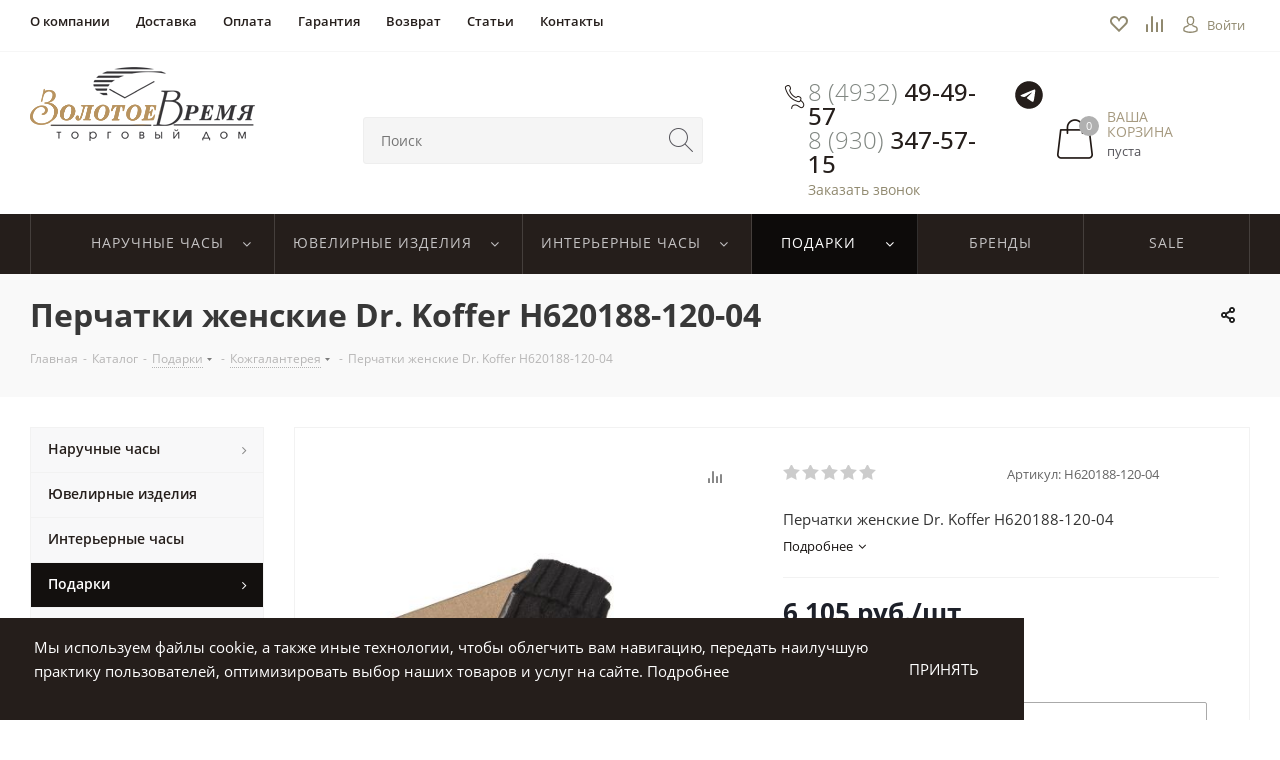

--- FILE ---
content_type: text/html; charset=UTF-8
request_url: https://ivtime.ru/catalog/podarki/kozhgalantereya/perchatki_zhenskie_dr_koffer_h620188_120_04/
body_size: 46900
content:
<!DOCTYPE html>
<html xmlns="http://www.w3.org/1999/xhtml" xml:lang="ru" lang="ru" >
<head>
	<title>Перчатки женские Dr. Koffer H620188-120-04</title>
	<meta name="viewport" content="initial-scale=1.0, width=device-width" />
	<meta name="HandheldFriendly" content="true" />
	<meta name="yes" content="yes" />
	<meta name="apple-mobile-web-app-status-bar-style" content="black" />
	<meta name="SKYPE_TOOLBAR" content="SKYPE_TOOLBAR_PARSER_COMPATIBLE" />
		<meta http-equiv="Content-Type" content="text/html; charset=UTF-8" />
<meta name="keywords" content="интернет-магазин, заказать, купить" />
<meta name="description" content="Перчатки женские Dr. Koffer H620188-120-04 в ювелирном салоне «Золотое время» - ширококий ассортимент, изделия разнообразного дизайна из желтого, красного, белого золота, платины и серебра.
" />
<script data-skip-moving="true">(function(w, d, n) {var cl = "bx-core";var ht = d.documentElement;var htc = ht ? ht.className : undefined;if (htc === undefined || htc.indexOf(cl) !== -1){return;}var ua = n.userAgent;if (/(iPad;)|(iPhone;)/i.test(ua)){cl += " bx-ios";}else if (/Windows/i.test(ua)){cl += ' bx-win';}else if (/Macintosh/i.test(ua)){cl += " bx-mac";}else if (/Linux/i.test(ua) && !/Android/i.test(ua)){cl += " bx-linux";}else if (/Android/i.test(ua)){cl += " bx-android";}cl += (/(ipad|iphone|android|mobile|touch)/i.test(ua) ? " bx-touch" : " bx-no-touch");cl += w.devicePixelRatio && w.devicePixelRatio >= 2? " bx-retina": " bx-no-retina";if (/AppleWebKit/.test(ua)){cl += " bx-chrome";}else if (/Opera/.test(ua)){cl += " bx-opera";}else if (/Firefox/.test(ua)){cl += " bx-firefox";}ht.className = htc ? htc + " " + cl : cl;})(window, document, navigator);</script>


<link href="https://fonts.googleapis.com/css?family=Open+Sans:300italic,400italic,600italic,700italic,800italic,400,300,500,600,700,800&subset=latin,cyrillic-ext" type="text/css"  rel="stylesheet" />
<link href="/bitrix/js/ui/design-tokens/dist/ui.design-tokens.css?175826437926358" type="text/css"  rel="stylesheet" />
<link href="/bitrix/js/ui/fonts/opensans/ui.font.opensans.css?17582643782555" type="text/css"  rel="stylesheet" />
<link href="/bitrix/js/main/popup/dist/main.popup.bundle.css?175826438331694" type="text/css"  rel="stylesheet" />
<link href="/bitrix/js/main/loader/dist/loader.bundle.css?17582643822425" type="text/css"  rel="stylesheet" />
<link href="/bitrix/js/main/core/css/core_viewer.css?175826438361330" type="text/css"  rel="stylesheet" />
<link href="/bitrix/js/fileman/light_editor/light_editor.css?175826437914316" type="text/css"  rel="stylesheet" />
<link href="/bitrix/templates/aspro_next/components/bitrix/sale.gift.main.products/main/style.css?1758264416663" type="text/css"  rel="stylesheet" />
<link href="/bitrix/templates/aspro_next/components/bitrix/iblock.vote/element_rating/style.css?1758264416341" type="text/css"  rel="stylesheet" />
<link href="/bitrix/panel/main/popup.css?175826437222696" type="text/css"  rel="stylesheet" />
<link href="/bitrix/templates/aspro_next/vendor/css/bootstrap.css?1758264416114216" type="text/css"  data-template-style="true"  rel="stylesheet" />
<link href="/bitrix/templates/aspro_next/css/jquery.fancybox.css?17582644164353" type="text/css"  data-template-style="true"  rel="stylesheet" />
<link href="/bitrix/templates/aspro_next/css/styles.css?1758264416100167" type="text/css"  data-template-style="true"  rel="stylesheet" />
<link href="/bitrix/templates/aspro_next/css/animation/animation_ext.css?17582644164934" type="text/css"  data-template-style="true"  rel="stylesheet" />
<link href="/bitrix/templates/aspro_next/ajax/ajax.css?1758264416326" type="text/css"  data-template-style="true"  rel="stylesheet" />
<link href="/bitrix/templates/aspro_next/styles.css?175826441613564" type="text/css"  data-template-style="true"  rel="stylesheet" />
<link href="/bitrix/templates/aspro_next/template_styles.css?1758264416510558" type="text/css"  data-template-style="true"  rel="stylesheet" />
<link href="/bitrix/templates/aspro_next/css/media.css?1758264416115350" type="text/css"  data-template-style="true"  rel="stylesheet" />
<link href="/bitrix/templates/aspro_next/vendor/fonts/font-awesome/css/font-awesome.min.css?175826441631000" type="text/css"  data-template-style="true"  rel="stylesheet" />
<link href="/bitrix/templates/aspro_next/css/print.css?175826441617649" type="text/css"  data-template-style="true"  rel="stylesheet" />
<link href="/bitrix/templates/aspro_next/css/custom.css?17585254823123" type="text/css"  data-template-style="true"  rel="stylesheet" />
<link href="/bitrix/templates/aspro_next/themes/custom_s1/theme.css?175826441643238" type="text/css"  data-template-style="true"  rel="stylesheet" />
<link href="/bitrix/templates/aspro_next/bg_color/light/bgcolors.css?175826441662" type="text/css"  data-template-style="true"  rel="stylesheet" />
<link href="/bitrix/templates/aspro_next/css/width-2.css?17582644161958" type="text/css"  data-template-style="true"  rel="stylesheet" />
<link href="/bitrix/templates/aspro_next/css/font-1.css?17582644163192" type="text/css"  data-template-style="true"  rel="stylesheet" />




<script type="extension/settings" data-extension="currency.currency-core">{"region":"ru"}</script>



<link rel="shortcut icon" href="/favicon.ico?1758264417" type="image/x-icon" />
<link rel="apple-touch-icon" sizes="180x180" href="/include/apple-touch-icon.png" />
<meta property="og:description" content="Перчатки женские Dr. Koffer H620188-120-04" />
<meta property="og:image" content="/upload/iblock/445/3rczehx8qsbtms82mf5i3mdrr6djpsqx.jpeg" />
<link rel="image_src" href="/upload/iblock/445/3rczehx8qsbtms82mf5i3mdrr6djpsqx.jpeg"  />
<meta property="og:title" content="Перчатки женские Dr. Koffer H620188-120-04" />
<meta property="og:type" content="website" />
<meta property="og:url" content="/catalog/podarki/kozhgalantereya/perchatki_zhenskie_dr_koffer_h620188_120_04/" />



		  <link rel="stylesheet" type="text/css" href="/bitrix/templates/aspro_next/css/ivtime.css" >
  </head>
<body class="fill_bg_n" id="main">
<!-- Yandex.Metrika counter -->
<noscript>
	<div>
		<img src="https://mc.yandex.ru/watch/51574826" style="position:absolute; left:-9999px;" alt="" />
	</div>
</noscript>
<!-- /Yandex.Metrika counter -->
    <div class="catalog-filter_pic-wrapper">
        <div class="catalog-filter_clock-wrapper">
            <svg class="catalog-filter_clock" width="150" height="150" version="1.1" id="el_bquQ6v0zS" xmlns="http://www.w3.org/2000/svg" xmlns:xlink="http://www.w3.org/1999/xlink" x="0px" y="0px" viewBox="0 0 136 136" style="enable-background:new 0 0 136.4 136.4;" xml:space="preserve"><style>@-webkit-keyframes el_6Dkm1cLb8s1_sGTRabhQR_Animation{0%{-webkit-transform: translate(68.19999694824219px, 68.19999694824219px) scale(1.3, 1.3) translate(-68.19999694824219px, -68.19999694824219px);transform: translate(68.19999694824219px, 68.19999694824219px) scale(1.3, 1.3) translate(-68.19999694824219px, -68.19999694824219px);}16.67%{-webkit-transform: translate(68.19999694824219px, 68.19999694824219px) scale(1.3, 1.3) translate(-68.19999694824219px, -68.19999694824219px);transform: translate(68.19999694824219px, 68.19999694824219px) scale(1.3, 1.3) translate(-68.19999694824219px, -68.19999694824219px);}33.33%{-webkit-transform: translate(68.19999694824219px, 68.19999694824219px) scale(1, 1) translate(-68.19999694824219px, -68.19999694824219px);transform: translate(68.19999694824219px, 68.19999694824219px) scale(1, 1) translate(-68.19999694824219px, -68.19999694824219px);}50%{-webkit-transform: translate(68.19999694824219px, 68.19999694824219px) scale(1.3, 1.3) translate(-68.19999694824219px, -68.19999694824219px);transform: translate(68.19999694824219px, 68.19999694824219px) scale(1.3, 1.3) translate(-68.19999694824219px, -68.19999694824219px);}66.67%{-webkit-transform: translate(68.19999694824219px, 68.19999694824219px) scale(1, 1) translate(-68.19999694824219px, -68.19999694824219px);transform: translate(68.19999694824219px, 68.19999694824219px) scale(1, 1) translate(-68.19999694824219px, -68.19999694824219px);}83.33%{-webkit-transform: translate(68.19999694824219px, 68.19999694824219px) scale(1.3, 1.3) translate(-68.19999694824219px, -68.19999694824219px);transform: translate(68.19999694824219px, 68.19999694824219px) scale(1.3, 1.3) translate(-68.19999694824219px, -68.19999694824219px);}100%{-webkit-transform: translate(68.19999694824219px, 68.19999694824219px) scale(1.3, 1.3) translate(-68.19999694824219px, -68.19999694824219px);transform: translate(68.19999694824219px, 68.19999694824219px) scale(1.3, 1.3) translate(-68.19999694824219px, -68.19999694824219px);}}@keyframes el_6Dkm1cLb8s1_sGTRabhQR_Animation{0%{-webkit-transform: translate(68.19999694824219px, 68.19999694824219px) scale(1.3, 1.3) translate(-68.19999694824219px, -68.19999694824219px);transform: translate(68.19999694824219px, 68.19999694824219px) scale(1.3, 1.3) translate(-68.19999694824219px, -68.19999694824219px);}16.67%{-webkit-transform: translate(68.19999694824219px, 68.19999694824219px) scale(1.3, 1.3) translate(-68.19999694824219px, -68.19999694824219px);transform: translate(68.19999694824219px, 68.19999694824219px) scale(1.3, 1.3) translate(-68.19999694824219px, -68.19999694824219px);}33.33%{-webkit-transform: translate(68.19999694824219px, 68.19999694824219px) scale(1, 1) translate(-68.19999694824219px, -68.19999694824219px);transform: translate(68.19999694824219px, 68.19999694824219px) scale(1, 1) translate(-68.19999694824219px, -68.19999694824219px);}50%{-webkit-transform: translate(68.19999694824219px, 68.19999694824219px) scale(1.3, 1.3) translate(-68.19999694824219px, -68.19999694824219px);transform: translate(68.19999694824219px, 68.19999694824219px) scale(1.3, 1.3) translate(-68.19999694824219px, -68.19999694824219px);}66.67%{-webkit-transform: translate(68.19999694824219px, 68.19999694824219px) scale(1, 1) translate(-68.19999694824219px, -68.19999694824219px);transform: translate(68.19999694824219px, 68.19999694824219px) scale(1, 1) translate(-68.19999694824219px, -68.19999694824219px);}83.33%{-webkit-transform: translate(68.19999694824219px, 68.19999694824219px) scale(1.3, 1.3) translate(-68.19999694824219px, -68.19999694824219px);transform: translate(68.19999694824219px, 68.19999694824219px) scale(1.3, 1.3) translate(-68.19999694824219px, -68.19999694824219px);}100%{-webkit-transform: translate(68.19999694824219px, 68.19999694824219px) scale(1.3, 1.3) translate(-68.19999694824219px, -68.19999694824219px);transform: translate(68.19999694824219px, 68.19999694824219px) scale(1.3, 1.3) translate(-68.19999694824219px, -68.19999694824219px);}}@-webkit-keyframes el_zN49rdx9kY_PCmiJTFSQ_Animation{0%{-webkit-transform: translate(67.99685287475586px, 68.5999984741211px) rotate(0deg) translate(-67.99685287475586px, -68.5999984741211px);transform: translate(67.99685287475586px, 68.5999984741211px) rotate(0deg) translate(-67.99685287475586px, -68.5999984741211px);}100%{-webkit-transform: translate(67.99685287475586px, 68.5999984741211px) rotate(360deg) translate(-67.99685287475586px, -68.5999984741211px);transform: translate(67.99685287475586px, 68.5999984741211px) rotate(360deg) translate(-67.99685287475586px, -68.5999984741211px);}}@keyframes el_zN49rdx9kY_PCmiJTFSQ_Animation{0%{-webkit-transform: translate(67.99685287475586px, 68.5999984741211px) rotate(0deg) translate(-67.99685287475586px, -68.5999984741211px);transform: translate(67.99685287475586px, 68.5999984741211px) rotate(0deg) translate(-67.99685287475586px, -68.5999984741211px);}100%{-webkit-transform: translate(67.99685287475586px, 68.5999984741211px) rotate(360deg) translate(-67.99685287475586px, -68.5999984741211px);transform: translate(67.99685287475586px, 68.5999984741211px) rotate(360deg) translate(-67.99685287475586px, -68.5999984741211px);}}@-webkit-keyframes el_OU-bCm5sHu_DMh7YnpVO_Animation{0%{-webkit-transform: translate(68.30000305175781px, 68.39654541015625px) rotate(0deg) translate(-68.30000305175781px, -68.39654541015625px);transform: translate(68.30000305175781px, 68.39654541015625px) rotate(0deg) translate(-68.30000305175781px, -68.39654541015625px);}100%{-webkit-transform: translate(68.30000305175781px, 68.39654541015625px) rotate(720deg) translate(-68.30000305175781px, -68.39654541015625px);transform: translate(68.30000305175781px, 68.39654541015625px) rotate(720deg) translate(-68.30000305175781px, -68.39654541015625px);}}@keyframes el_OU-bCm5sHu_DMh7YnpVO_Animation{0%{-webkit-transform: translate(68.30000305175781px, 68.39654541015625px) rotate(0deg) translate(-68.30000305175781px, -68.39654541015625px);transform: translate(68.30000305175781px, 68.39654541015625px) rotate(0deg) translate(-68.30000305175781px, -68.39654541015625px);}100%{-webkit-transform: translate(68.30000305175781px, 68.39654541015625px) rotate(720deg) translate(-68.30000305175781px, -68.39654541015625px);transform: translate(68.30000305175781px, 68.39654541015625px) rotate(720deg) translate(-68.30000305175781px, -68.39654541015625px);}}#el_bquQ6v0zS *{-webkit-animation-duration: 3s;animation-duration: 3s;-webkit-animation-iteration-count: infinite;animation-iteration-count: infinite;-webkit-animation-timing-function: cubic-bezier(0, 0, 1, 1);animation-timing-function: cubic-bezier(0, 0, 1, 1);}#el_gsR1gLNLMr{fill: #B7A477;}#el__aE9wc1apa{fill: #B7A477;}#el_lgFAkxWcjU{fill: #B7A477;}#el_4NqrFvwHun{fill: #B7A477;}#el_NBsdSqAuaT{fill: #B7A477;}#el_4UJp3HHxTR{fill: #B7A477;}#el_SUXUMx0oOk{fill: #B7A477;}#el_UGn_u0mWX1{fill: #B7A477;}#el_4AJzll_-G9{fill: #B7A477;}#el_yko7RGxfuD{fill: #B7A477;}#el_ZSO8vgUBSe{fill: #B7A477;}#el_K2609DHz7a{fill: #B7A477;}#el_g6Kjp6FA-x{fill: #B7A477;}#el_zN49rdx9kY{fill: #FFFFFF;}#el_OU-bCm5sHu{fill: #FFFFFF;}#el_6Dkm1cLb8s1{fill: #B7A477;}#el_OU-bCm5sHu_DMh7YnpVO{-webkit-animation-name: el_OU-bCm5sHu_DMh7YnpVO_Animation;animation-name: el_OU-bCm5sHu_DMh7YnpVO_Animation;-webkit-transform: translate(68.30000305175781px, 68.39654541015625px) rotate(0deg) translate(-68.30000305175781px, -68.39654541015625px);transform: translate(68.30000305175781px, 68.39654541015625px) rotate(0deg) translate(-68.30000305175781px, -68.39654541015625px);}#el_zN49rdx9kY_PCmiJTFSQ{-webkit-animation-name: el_zN49rdx9kY_PCmiJTFSQ_Animation;animation-name: el_zN49rdx9kY_PCmiJTFSQ_Animation;-webkit-transform: translate(67.99685287475586px, 68.5999984741211px) rotate(0deg) translate(-67.99685287475586px, -68.5999984741211px);transform: translate(67.99685287475586px, 68.5999984741211px) rotate(0deg) translate(-67.99685287475586px, -68.5999984741211px);}#el_6Dkm1cLb8s1_sGTRabhQR{-webkit-animation-name: el_6Dkm1cLb8s1_sGTRabhQR_Animation;animation-name: el_6Dkm1cLb8s1_sGTRabhQR_Animation;-webkit-transform: translate(68.19999694824219px, 68.19999694824219px) scale(1, 1) translate(-68.19999694824219px, -68.19999694824219px);transform: translate(68.19999694824219px, 68.19999694824219px) scale(1, 1) translate(-68.19999694824219px, -68.19999694824219px);}</style>

                <title>Asset 1</title>
                <path d="M114.5,21.9C89.5-4.2,48-5,21.9,20S-5,86.6,20,112.7c0.6,0.6,1.2,1.3,1.9,1.9c25.1,26.1,66.5,26.9,92.6,1.9&#10;&#9;s26.9-66.5,1.9-92.6C115.8,23.1,115.2,22.5,114.5,21.9z M68.2,122.8c-30.1,0-54.5-24.4-54.5-54.5s24.4-54.5,54.5-54.5&#10;&#9;c30.1,0,54.5,24.4,54.5,54.5C122.7,98.3,98.3,122.7,68.2,122.8L68.2,122.8z" id="el_gsR1gLNLMr"/>
                <path d="M48.1,103c-2.1-1.2-4.8-0.5-6,1.6c-1.2,2.1-0.5,4.8,1.6,6c2.1,1.2,4.8,0.5,6-1.6C51,106.9,50.3,104.2,48.1,103&#10;&#9;C48.2,103,48.2,103,48.1,103z" id="el__aE9wc1apa"/>
                <path d="M45.9,34.1c0.8,0,1.5-0.2,2.2-0.6c2.1-1.2,2.8-3.9,1.6-6s-3.9-2.8-6-1.6c-2.1,1.2-2.8,3.9-1.6,6&#10;&#9;C42.9,33.2,44.3,34,45.9,34.1L45.9,34.1z" id="el_lgFAkxWcjU"/>
                <path d="M27.4,49.8c2.1,1.2,4.8,0.5,6-1.6s0.5-4.8-1.6-6c-2.1-1.2-4.8-0.5-6,1.6c0,0,0,0,0,0&#10;&#9;C24.5,45.9,25.3,48.5,27.4,49.8z" id="el_4NqrFvwHun"/>
                <path d="M68.1,28.1L68.1,28.1c2.4,0,4.4-2,4.4-4.4s-2-4.4-4.4-4.4c-2.4,0-4.4,2-4.4,4.4c0,0,0,0,0,0&#10;&#9;C63.7,26.1,65.7,28,68.1,28.1z" id="el_NBsdSqAuaT"/>
                <path d="M27.4,86.7c-2.1,1.2-2.8,3.9-1.6,6c1.2,2.1,3.9,2.8,6,1.6s2.8-3.9,1.6-6c0,0,0,0,0,0&#10;&#9;C32.2,86.2,29.5,85.5,27.4,86.7z" id="el_4UJp3HHxTR"/>
                <path d="M28.1,68.2c0-2.4-2-4.4-4.4-4.4c-2.4,0-4.4,2-4.4,4.4c0,2.4,2,4.4,4.4,4.4l0,0C26.1,72.7,28.1,70.7,28.1,68.2&#10;&#9;C28.1,68.3,28.1,68.3,28.1,68.2z" id="el_SUXUMx0oOk"/>
                <path d="M68.2,108.4c-2.4,0-4.4,2-4.4,4.4c0,2.4,2,4.4,4.4,4.4c2.4,0,4.4-2,4.4-4.4c0,0,0,0,0,0&#10;&#9;C72.6,110.3,70.7,108.4,68.2,108.4z" id="el_UGn_u0mWX1"/>
                <path d="M109,86.7c-2.1-1.2-4.8-0.5-6,1.6c-1.2,2.1-0.5,4.8,1.6,6c2.1,1.2,4.8,0.5,6-1.6c0,0,0,0,0,0&#10;&#9;C111.9,90.6,111.1,87.9,109,86.7C109,86.7,109,86.7,109,86.7z" id="el_4AJzll_-G9"/>
                <path d="M112.8,63.7c-2.4,0-4.4,2-4.4,4.4c0,0,0,0,0,0v0.1c0,2.4,2,4.4,4.4,4.4c2.4,0,4.4-2,4.4-4.4v-0.1&#10;&#9;C117.2,65.7,115.2,63.7,112.8,63.7C112.8,63.7,112.8,63.7,112.8,63.7z" id="el_yko7RGxfuD"/>
                <path d="M88.2,33.4c0.7,0.4,1.4,0.6,2.2,0.6c2.4,0,4.4-2,4.4-4.4s-2-4.4-4.4-4.4c-2.4,0-4.4,2-4.4,4.4&#10;&#9;C86,31.2,86.8,32.6,88.2,33.4z" id="el_ZSO8vgUBSe"/>
                <path d="M88.3,103c-2.1,1.2-2.8,3.9-1.6,6c1.2,2.1,3.9,2.8,6,1.6c2.1-1.2,2.8-3.9,1.6-6C93.1,102.5,90.4,101.8,88.3,103&#10;&#9;C88.3,103,88.3,103,88.3,103z" id="el_K2609DHz7a"/>
                <path d="M106.8,50.3c2.4,0,4.4-2,4.4-4.4c0-2.4-2-4.4-4.4-4.4c-2.4,0-4.4,2-4.4,4.4c0,0.8,0.2,1.5,0.6,2.2&#10;&#9;C103.7,49.4,105.2,50.3,106.8,50.3z" id="el_g6Kjp6FA-x"/>
                <g id="el_zN49rdx9kY_PCmiJTFSQ" data-animator-group="true" data-animator-type="1"><path d="M68.3,43.5h-0.7c-0.5,0-1,0.3-1.1,0.7l-1.7,22.5c-0.1,1,1,1.9,2.4,1.9c0,0,0.1,0,0.1,0h1.4&#10;&#9;c1.4,0,2.5-0.8,2.5-1.8c0,0,0-0.1,0-0.1l-1.9-22.5C69.3,43.8,68.8,43.5,68.3,43.5z" id="el_zN49rdx9kY"/></g>
                <g id="el_OU-bCm5sHu_DMh7YnpVO" data-animator-group="true" data-animator-type="1"><path d="M102.4,68.6V68c0-0.5-0.3-0.9-0.7-1l-31.6-1.4c-1-0.1-1.8,0.9-1.8,2.1c0,0,0,0.1,0,0.1V69&#10;&#9;c0,1.2,0.8,2.2,1.8,2.2c0,0,0.1,0,0.1,0l31.6-1.7C102.1,69.5,102.4,69.1,102.4,68.6z" id="el_OU-bCm5sHu"/></g>
                <g id="el_6Dkm1cLb8s1_sGTRabhQR" data-animator-group="true" data-animator-type="2"><path d="M68.2,72.6L68.2,72.6c2.4,0,4.4-2,4.4-4.4s-2-4.4-4.4-4.4c-2.4,0-4.4,2-4.4,4.4c0,0,0,0,0,0&#10;&#9;C63.8,70.6,65.8,72.6,68.2,72.6z" id="el_6Dkm1cLb8s1"/></g>
</svg>
        </div>
    </div>

	<div id="panel"></div>
	
	





				<!--'start_frame_cache_basketitems-component-block'-->												<div id="ajax_basket"></div>
					<!--'end_frame_cache_basketitems-component-block'-->							
	<div class="wrapper1  catalog_page basket_normal basket_fill_DARK side_LEFT catalog_icons_N banner_auto with_fast_view mheader-v1 header-v3 regions_N fill_N footer-v1 front-vindex1 title-v3 with_phones">
		
		<div class="header_wrap visible-lg visible-md title-v3">
			<header id="header">
				<div class="top-block top-block-v1">
  <div class="maxwidth-theme">
    <div class="row">
      <div class="col-lg-10 col-md-8">
        	<ul class="menu topest">
					<li  >
				<a href="/company/"><span>О компании</span></a>
			</li>
					<li  >
				<a href="/help/delivery/"><span>Доставка</span></a>
			</li>
					<li  >
				<a href="/help/payment/"><span>Оплата</span></a>
			</li>
					<li  >
				<a href="/help/warranty/"><span>Гарантия</span></a>
			</li>
					<li  >
				<a href="/help/vozvrat/"><span>Возврат</span></a>
			</li>
					<li  >
				<a href="/blog/"><span>Статьи</span></a>
			</li>
					<li  >
				<a href="/contacts/"><span>Контакты</span></a>
			</li>
				<li class="more hidden">
			<span>...</span>
			<ul class="dropdown"></ul>
		</li>
	</ul>
      </div>
      <div class="col-lg-2 col-md-4">
        <div class="header-user-block q">
          <div class="geolocation-block">
              <a class="geolocation-block-link" href="/basket/#delayed"><div class="geolocation-block-like"></div></a>
              <a class="geolocation-block-link" href="/catalog/compare/"><div class="geolocation-block-comparison"></div></a>
          </div>
          <div class="user-login">
            <div class="personal top login twosmallfont">
              
		<!--'start_frame_cache_header-auth-block1'-->			<!-- noindex --><a rel="nofollow" title="Мой кабинет" class="personal-link dark-color animate-load" data-event="jqm" data-param-type="auth" data-param-backurl="/catalog/podarki/kozhgalantereya/perchatki_zhenskie_dr_koffer_h620188_120_04/" data-name="auth" href="/personal/"><img src="/bitrix/templates/aspro_next/images/icons/login-icon.png" alt="Иконка входа" class="login-icon"><span class="wrap"><span class="name">Войти</span></span></a><!-- /noindex -->		<!--'end_frame_cache_header-auth-block1'-->
	            </div>
          </div>
        </div>
      </div>
    </div>
  </div>
</div>
<header class="header-v3 header-wrapper">
  <div class="logo_and_menu-row">
    <div class="logo-row">
      <div class="maxwidth-theme">
        <div class="row">
          <div class="logo-block col-md-3 col-sm-3 header-block">
            <div class="logo colored">
              <a href="/"><img src="/bitrix/templates/aspro_next/images/logo.png" alt="Золотое время" title="Золотое время" /></a>
            </div>
          </div>
          <div class="col-lg-4 col-md-3">
            <div class="search-block inner-table-block header-block">
              

				<div class="search-wrapper">
				<div id="title-search_fixed">
					<form action="/catalog/" class="search">
						<div class="search-input-div">
							<input class="search-input" id="title-search-input_fixed" type="text" name="q" value="" placeholder="Поиск" size="20" maxlength="50" autocomplete="off" />
						</div>
						<div class="search-button-div">
							<button class="btn btn-search" type="submit" name="s" value="Поиск">
                <img src="/bitrix/templates/aspro_next/images/icons/search-icon.png" alt="Поиск" class="search-icon">
              </button>
							<span class="close-block inline-search-hide"><span class="svg svg-close close-icons"></span></span>
						</div>
					</form>
				</div>
			</div>
	            </div>
          </div>
          <div class="col-lg-5 col-md-6 block-link">
            <div class="basket-block header-block">
              <div class="callback-phone-block">
                <a href="tel:88005508845" class="callback__phone">8 (4932) <span class="callback__phone_dark"> 49-49-57</span></a>
                <a href="tel:89303475715" class="callback__phone">8 (930) <span class="callback__phone_dark"> 347-57-15</span></a>
                <span class="callback__phone-desc callback-block animate-load twosmallfont colored" data-event="jqm" data-param-form_id="CALLBACK" data-name="callback">Заказать звонок</span>

                <a href="https://t.me/+79303475715" target="_blank" class="header-telegram">
                  <svg xmlns="http://www.w3.org/2000/svg" viewBox="0 0 50 50" width="50px" height="50px">
                    <path d="M25,2c12.703,0,23,10.297,23,23S37.703,48,25,48S2,37.703,2,25S12.297,2,25,2z M32.934,34.375 c0.423-1.298,2.405-14.234,2.65-16.783c0.074-0.772-0.17-1.285-0.648-1.514c-0.578-0.278-1.434-0.139-2.427,0.219 c-1.362,0.491-18.774,7.884-19.78,8.312c-0.954,0.405-1.856,0.847-1.856,1.487c0,0.45,0.267,0.703,1.003,0.966 c0.766,0.273,2.695,0.858,3.834,1.172c1.097,0.303,2.346,0.04,3.046-0.395c0.742-0.461,9.305-6.191,9.92-6.693 c0.614-0.502,1.104,0.141,0.602,0.644c-0.502,0.502-6.38,6.207-7.155,6.997c-0.941,0.959-0.273,1.953,0.358,2.351 c0.721,0.454,5.906,3.932,6.687,4.49c0.781,0.558,1.573,0.811,2.298,0.811C32.191,36.439,32.573,35.484,32.934,34.375z"/>
                  </svg>
                </a>
              </div>
              													<!-- noindex -->
											<div class="basket-block__basket">
											<a rel="nofollow" class="basket-link basket has_prices with_price lg " href="/basket/" title="Корзина пуста">
							<span class="js-basket-block">
								<img src="/bitrix/templates/aspro_next/images/icons/basket-icon.png" alt="Иконка корзины" class="basket-icon">
																	<span class="wrap">
																<span class="title dark_link">Ваша корзина</span>
																	<span class="prices">пуста</span>
									</span>
																<span class="count">0</span>
							</span>
						</a>
											</div>
										<!-- /noindex -->
							            </div>
          </div>
        </div>
      </div>
    </div>  </div>
  <div class="menu-row middle-block bgcolored">
    <div class="maxwidth-theme">
      <div class="row">
        <div class="col-md-12">
          <div class="menu-only">
            <nav class="mega-menu sliced">
              	<div class="table-menu">
		<table>
			<tr>
														<td class="wide_menu menu-item unvisible dropdown   ">
						<div class="wrap">
							<a class="dropdown-toggle" href="/catalog/naruchnye_chasy/vse_naruchnye_chasy/">
								<div>
									Наручные часы									<div class="line-wrapper"><span class="line"></span></div>
								</div>
							</a>
															<span class="tail"></span>
								<ul class="dropdown-menu">
																			<div class="group">
																							<h3 class="group-title">Наручные часы</h3>
																						<ul class="group-list">
																									<li class="group-item"><a href="/catalog/naruchnye_chasy/vse_naruchnye_chasy/">Все наручные часы</a></li>
																									<li class="group-item"><a href="/catalog/naruchnye_chasy/filter/pol:muzhskie/">Мужские часы</a></li>
																									<li class="group-item"><a href="/catalog/naruchnye_chasy/filter/pol:zhenskie/">Женские часы</a></li>
																									<li class="group-item"><a href="/catalog/naruchnye_chasy/shkatulki_dlya_avtopodzavoda/">Шкатулки для автоподзавода</a></li>
																							</ul>
										</div>
																			<div class="group">
																							<h3 class="group-title">Страна</h3>
																						<ul class="group-list">
																									<li class="group-item"><a href="/catalog/naruchnye_chasy/filter/strana_proizvoditel:shveytsariya/">Швейцарские часы</a></li>
																									<li class="group-item"><a href="/catalog/naruchnye_chasy/filter/strana_proizvoditel:yaponiya/">Японские часы</a></li>
																									<li class="group-item"><a href="/catalog/naruchnye_chasy/filter/strana_proizvoditel:rossiya/">Российские часы</a></li>
																									<li class="group-item"><a href="/catalog/naruchnye_chasy/filter/strana_proizvoditel:avstriya/">Австрийские часы</a></li>
																									<li class="group-item"><a href="/catalog/naruchnye_chasy/filter/strana_proizvoditel:ssha/">Американские часы</a></li>
																									<li class="group-item"><a href="/catalog/naruchnye_chasy/filter/strana_proizvoditel:italiya/">Итальянские часы</a></li>
																							</ul>
										</div>
																			<div class="group">
																							<h3 class="group-title">Корпус</h3>
																						<ul class="group-list">
																									<li class="group-item"><a href="/catalog/naruchnye_chasy/filter/material:zoloto/">Золотые</a></li>
																									<li class="group-item"><a href="/catalog/naruchnye_chasy/filter/material:serebro,serebro_950/">Серебряные</a></li>
																									<li class="group-item"><a href="/catalog/naruchnye_chasy/filter/material:titan/">Титановые</a></li>
																									<li class="group-item"><a href="/catalog/naruchnye_chasy/filter/material:nerzhaveyushchaya_stal/">Стальные</a></li>
																									<li class="group-item"><a href="/catalog/naruchnye_chasy/filter/material:keramika/">Керамические</a></li>
																									<li class="group-item"><a href="/catalog/naruchnye_chasy/filter/material:plastik/">Пластиковые</a></li>
																							</ul>
										</div>
																			<div class="group">
																							<h3 class="group-title">Популярные</h3>
																						<ul class="group-list">
																									<li class="group-item"><a href="/catalog/naruchnye_chasy/filter/mekhanizm:meхanicheskie/">Механические часы</a></li>
																									<li class="group-item"><a href="/catalog/naruchnye_chasy/filter/mekhanizm:kvartsevyy/">Кварцевые часы</a></li>
																									<li class="group-item"><a href="/catalog/naruchnye_chasy/filter/vodozashchita:wr_100,wr_100,wr_1000,wr_200,wr_250,wr_30,wr_300,wr_330,wr_50,wr_500,wr_60,wr_600/">Водонепроницаемые часы</a></li>
																									<li class="group-item"><a href="/catalog/naruchnye_chasy/filter/mekhanizm:kvartsevyy_хronograf,meхanicheskiy_хronograf,хronometr_хronograf/">Часы хронограф</a></li>
																									<li class="group-item"><a href="/catalog/naruchnye_chasy/vse_naruchnye_chasy/filter/parnye_chasy:da/">Парные часы</a></li>
																							</ul>
										</div>
																			<div class="group">
																							<h3 class="group-title">Популярные бренды</h3>
																						<ul class="group-list">
																									<li class="group-item"><a href="/catalog/naruchnye_chasy/filter/brend:calvin_klein/">Calvin Klein</a></li>
																									<li class="group-item"><a href="https://ivtime.ru/catalog/naruchnye_chasy/filter/brend:casio/">CASIO</a></li>
																									<li class="group-item"><a href="/catalog/naruchnye_chasy/filter/brend:certina/">CERTINA</a></li>
																									<li class="group-item"><a href="/catalog/naruchnye_chasy/filter/brend:diesel/">DIESEL</a></li>
																									<li class="group-item"><a href="/catalog/naruchnye_chasy/filter/brend:dkny/">DKNY</a></li>
																									<li class="group-item"><a href="/catalog/naruchnye_chasy/filter/brend:emporio_armani/">EMPORIO ARMANI</a></li>
																									<li class="group-item"><a href="/catalog/naruchnye_chasy/filter/brend:fossil/">FOSSIL</a></li>
																									<li class="group-item"><a href="/catalog/naruchnye_chasy/filter/brend:guess/">GUESS</a></li>
																									<li class="group-item"><a href="/catalog/naruchnye_chasy/filter/brend:hamilton/">HAMILTON</a></li>
																									<li class="group-item"><a href="/catalog/naruchnye_chasy/filter/brend:michael_kors/">Michael Kors</a></li>
																									<li class="group-item"><a href="/catalog/naruchnye_chasy/filter/brend:rado/">RADO</a></li>
																									<li class="group-item"><a href="/catalog/naruchnye_chasy/filter/brend:tissot/">TISSOT</a></li>
																							</ul>
										</div>
																	</ul>
													</div>
					</td>
														<td class="wide_menu menu-item unvisible dropdown   ">
						<div class="wrap">
							<a class="dropdown-toggle" href="/catalog/yuvelirnye_izdeliya/">
								<div>
									Ювелирные изделия									<div class="line-wrapper"><span class="line"></span></div>
								</div>
							</a>
															<span class="tail"></span>
								<ul class="dropdown-menu">
																			<div class="group">
																							<h3 class="group-title">Кольца</h3>
																						<ul class="group-list">
																									<li class="group-item"><a href="/catalog/yuvelirnye_izdeliya/filter/tip:koltso/">Все кольца</a></li>
																									<li class="group-item"><a href="/catalog/yuvelirnye_izdeliya/filter/material:zoloto/tip:koltso/">Золотые кольца</a></li>
																							</ul>
										</div>
																			<div class="group">
																							<h3 class="group-title">Серьги</h3>
																						<ul class="group-list">
																									<li class="group-item"><a href="/catalog/yuvelirnye_izdeliya/filter/tip:sergi/">Все серьги</a></li>
																							</ul>
										</div>
																			<div class="group">
																							<h3 class="group-title">Браслеты</h3>
																						<ul class="group-list">
																									<li class="group-item"><a href="/catalog/yuvelirnye_izdeliya/filter/tip:braslet/">Все браслеты</a></li>
																									<li class="group-item"><a href="/catalog/yuvelirnye_izdeliya/filter/pol:zhenskiy/tip:braslet/">Женские браслеты</a></li>
																									<li class="group-item"><a href="/catalog/yuvelirnye_izdeliya/filter/material:zoloto/tip:braslet/">Золотые браслеты</a></li>
																							</ul>
										</div>
																			<div class="group">
																							<h3 class="group-title">Кулоны, подвески, медальоны</h3>
																						<ul class="group-list">
																									<li class="group-item"><a href="/catalog/yuvelirnye_izdeliya/filter/tip:kulon/">Все кулоны</a></li>
																									<li class="group-item"><a href="/catalog/yuvelirnye_izdeliya/filter/tip:podveska/">Все подвески</a></li>
																									<li class="group-item"><a href="/catalog/yuvelirnye_izdeliya/filter/material:zoloto/tip:podveska/">Золотые подвески</a></li>
																							</ul>
										</div>
																			<div class="group">
																							<h3 class="group-title">Колье</h3>
																						<ul class="group-list">
																									<li class="group-item"><a href="/catalog/yuvelirnye_izdeliya/filter/tip:kole/">Все виды колье</a></li>
																									<li class="group-item"><a href="/catalog/yuvelirnye_izdeliya/filter/material:zoloto/tip:kole/">Золотое колье</a></li>
																							</ul>
										</div>
																			<div class="group">
																							<h3 class="group-title">Ожерелье</h3>
																						<ul class="group-list">
																									<li class="group-item"><a href="/catalog/yuvelirnye_izdeliya/filter/tip:ozherele/">Все ожерелья</a></li>
																							</ul>
										</div>
																	</ul>
													</div>
					</td>
														<td class="wide_menu menu-item unvisible dropdown   ">
						<div class="wrap">
							<a class="dropdown-toggle" href="/catalog/interernye_chasy/">
								<div>
									Интерьерные часы									<div class="line-wrapper"><span class="line"></span></div>
								</div>
							</a>
															<span class="tail"></span>
								<ul class="dropdown-menu">
																			<div class="group">
																							<li class="group-item"><a href="/catalog/interernye_chasy/filter/vid_chasov:nastolnyie_chasy/">Настольные часы</a></li>
																						<ul class="group-list">
																							</ul>
										</div>
																			<div class="group">
																							<li class="group-item"><a href="/catalog/interernye_chasy/filter/vid_chasov:nastennyie_chasy/">Настенные часы</a></li>
																						<ul class="group-list">
																							</ul>
										</div>
																			<div class="group">
																							<li class="group-item"><a href="/catalog/interernye_chasy/filter/vid_chasov:napolnyie_chasy/">Напольные часы</a></li>
																						<ul class="group-list">
																							</ul>
										</div>
																	</ul>
													</div>
					</td>
														<td class="wide_menu menu-item unvisible dropdown   active">
						<div class="wrap">
							<a class="dropdown-toggle" href="/catalog/podarki/">
								<div>
									Подарки									<div class="line-wrapper"><span class="line"></span></div>
								</div>
							</a>
															<span class="tail"></span>
								<ul class="dropdown-menu">
																			<div class="group">
																							<h3 class="group-title"> </h3>
																						<ul class="group-list">
																									<li class="group-item"><a href="/catalog/naruchnye_chasy/shkatulki_dlya_avtopodzavoda/">Шкатулки для часов с автоподзаводом</a></li>
																									<li class="group-item"><a href="/catalog/podarki/filter/tip:perevaya_ruchka,roller,sharikovaya_ruchka/">Ручки, пишущие инструменты</a></li>
																							</ul>
										</div>
																			<div class="group">
																							<h3 class="group-title">Повод</h3>
																						<ul class="group-list">
																									<li class="group-item"><a href="/catalog/podarki/filter/pol:muzhskoy/">Подарок мужчине</a></li>
																									<li class="group-item"><a href="/catalog/podarki/filter/pol:zhenskie/">Подарок женщине</a></li>
																							</ul>
										</div>
																			<div class="group">
																							<h3 class="group-title">Брeнды</h3>
																						<ul class="group-list">
																									<li class="group-item"><a href="https://ivtime.ru/catalog/naruchnye_chasy/shkatulki_dlya_avtopodzavoda/filter/brend:swisskubik/">SwissKubik</a></li>
																									<li class="group-item"><a href="/catalog/podarki/filter/brend:swarovski/">Swarovski</a></li>
																									<li class="group-item"><a href="/catalog/podarki/filter/brend:parker/">Parker</a></li>
																									<li class="group-item"><a href="/catalog/podarki/filter/brend:piquadro/">PIQUADRO</a></li>
																									<li class="group-item"><a href="/catalog/podarki/filter/brend:dr_koffer/">Dr Koffer</a></li>
																									<li class="group-item"><a href="/catalog/podarki/filter/brend:s_t_dupont/">S.T. DUPONT</a></li>
																							</ul>
										</div>
																	</ul>
													</div>
					</td>
														<td class="wide_menu menu-item unvisible    ">
						<div class="wrap">
							<a class="" href="/brands/">
								<div>
									Бренды									<div class="line-wrapper"><span class="line"></span></div>
								</div>
							</a>
													</div>
					</td>
														<td class="wide_menu menu-item unvisible    ">
						<div class="wrap">
							<a class="" href="/catalog/sale/">
								<div>
									Sale									<div class="line-wrapper"><span class="line"></span></div>
								</div>
							</a>
													</div>
					</td>
				
				<td class="menu-item dropdown js-dropdown nosave unvisible">
					<div class="wrap">
						<a class="dropdown-toggle more-items" href="#">
							<span>Ещё</span>
						</a>
						<span class="tail"></span>
						<ul class="dropdown-menu"></ul>
					</div>
				</td>

			</tr>
		</table>
	</div>
            </nav>
          </div>
        </div>
      </div>
    </div>
  </div>
  <div class="line-row visible-xs"></div>
</header>			</header>
		</div>
		
					<div id="headerfixed">
				<div class="maxwidth-theme">
	<div class="logo-row v2 row margin0 menu-row">
		<div class="inner-table-block nopadding logo-block">
			<div class="logo colored">
						<a href="/"><img src="/upload/CNext/1bd/1bdda8ba8f7f26d4c8d9f1735fb801c9.png" alt="Интернет-магазин "Золотое Время" " title="Интернет-магазин "Золотое Время" " /></a>
				</div>
		</div>
		<div class="inner-table-block menu-block">
			<div class="navs table-menu js-nav">
				<nav class="mega-menu sliced">
						<div class="table-menu">
		<table>
			<tr>
														<td class="wide_menu menu-item unvisible dropdown   ">
						<div class="wrap">
							<a class="dropdown-toggle" href="/catalog/naruchnye_chasy/vse_naruchnye_chasy/">
								<div>
									Наручные часы									<div class="line-wrapper"><span class="line"></span></div>
								</div>
							</a>
															<span class="tail"></span>
								<ul class="dropdown-menu">
																			<div class="group">
																							<h3 class="group-title">Наручные часы</h3>
																						<ul class="group-list">
																									<li class="group-item"><a href="/catalog/naruchnye_chasy/vse_naruchnye_chasy/">Все наручные часы</a></li>
																									<li class="group-item"><a href="/catalog/naruchnye_chasy/filter/pol:muzhskie/">Мужские часы</a></li>
																									<li class="group-item"><a href="/catalog/naruchnye_chasy/filter/pol:zhenskie/">Женские часы</a></li>
																									<li class="group-item"><a href="/catalog/naruchnye_chasy/shkatulki_dlya_avtopodzavoda/">Шкатулки для автоподзавода</a></li>
																							</ul>
										</div>
																			<div class="group">
																							<h3 class="group-title">Страна</h3>
																						<ul class="group-list">
																									<li class="group-item"><a href="/catalog/naruchnye_chasy/filter/strana_proizvoditel:shveytsariya/">Швейцарские часы</a></li>
																									<li class="group-item"><a href="/catalog/naruchnye_chasy/filter/strana_proizvoditel:yaponiya/">Японские часы</a></li>
																									<li class="group-item"><a href="/catalog/naruchnye_chasy/filter/strana_proizvoditel:rossiya/">Российские часы</a></li>
																									<li class="group-item"><a href="/catalog/naruchnye_chasy/filter/strana_proizvoditel:avstriya/">Австрийские часы</a></li>
																									<li class="group-item"><a href="/catalog/naruchnye_chasy/filter/strana_proizvoditel:ssha/">Американские часы</a></li>
																									<li class="group-item"><a href="/catalog/naruchnye_chasy/filter/strana_proizvoditel:italiya/">Итальянские часы</a></li>
																							</ul>
										</div>
																			<div class="group">
																							<h3 class="group-title">Корпус</h3>
																						<ul class="group-list">
																									<li class="group-item"><a href="/catalog/naruchnye_chasy/filter/material:zoloto/">Золотые</a></li>
																									<li class="group-item"><a href="/catalog/naruchnye_chasy/filter/material:serebro,serebro_950/">Серебряные</a></li>
																									<li class="group-item"><a href="/catalog/naruchnye_chasy/filter/material:titan/">Титановые</a></li>
																									<li class="group-item"><a href="/catalog/naruchnye_chasy/filter/material:nerzhaveyushchaya_stal/">Стальные</a></li>
																									<li class="group-item"><a href="/catalog/naruchnye_chasy/filter/material:keramika/">Керамические</a></li>
																									<li class="group-item"><a href="/catalog/naruchnye_chasy/filter/material:plastik/">Пластиковые</a></li>
																							</ul>
										</div>
																			<div class="group">
																							<h3 class="group-title">Популярные</h3>
																						<ul class="group-list">
																									<li class="group-item"><a href="/catalog/naruchnye_chasy/filter/mekhanizm:meхanicheskie/">Механические часы</a></li>
																									<li class="group-item"><a href="/catalog/naruchnye_chasy/filter/mekhanizm:kvartsevyy/">Кварцевые часы</a></li>
																									<li class="group-item"><a href="/catalog/naruchnye_chasy/filter/vodozashchita:wr_100,wr_100,wr_1000,wr_200,wr_250,wr_30,wr_300,wr_330,wr_50,wr_500,wr_60,wr_600/">Водонепроницаемые часы</a></li>
																									<li class="group-item"><a href="/catalog/naruchnye_chasy/filter/mekhanizm:kvartsevyy_хronograf,meхanicheskiy_хronograf,хronometr_хronograf/">Часы хронограф</a></li>
																									<li class="group-item"><a href="/catalog/naruchnye_chasy/vse_naruchnye_chasy/filter/parnye_chasy:da/">Парные часы</a></li>
																							</ul>
										</div>
																			<div class="group">
																							<h3 class="group-title">Популярные бренды</h3>
																						<ul class="group-list">
																									<li class="group-item"><a href="/catalog/naruchnye_chasy/filter/brend:calvin_klein/">Calvin Klein</a></li>
																									<li class="group-item"><a href="https://ivtime.ru/catalog/naruchnye_chasy/filter/brend:casio/">CASIO</a></li>
																									<li class="group-item"><a href="/catalog/naruchnye_chasy/filter/brend:certina/">CERTINA</a></li>
																									<li class="group-item"><a href="/catalog/naruchnye_chasy/filter/brend:diesel/">DIESEL</a></li>
																									<li class="group-item"><a href="/catalog/naruchnye_chasy/filter/brend:dkny/">DKNY</a></li>
																									<li class="group-item"><a href="/catalog/naruchnye_chasy/filter/brend:emporio_armani/">EMPORIO ARMANI</a></li>
																									<li class="group-item"><a href="/catalog/naruchnye_chasy/filter/brend:fossil/">FOSSIL</a></li>
																									<li class="group-item"><a href="/catalog/naruchnye_chasy/filter/brend:guess/">GUESS</a></li>
																									<li class="group-item"><a href="/catalog/naruchnye_chasy/filter/brend:hamilton/">HAMILTON</a></li>
																									<li class="group-item"><a href="/catalog/naruchnye_chasy/filter/brend:michael_kors/">Michael Kors</a></li>
																									<li class="group-item"><a href="/catalog/naruchnye_chasy/filter/brend:rado/">RADO</a></li>
																									<li class="group-item"><a href="/catalog/naruchnye_chasy/filter/brend:tissot/">TISSOT</a></li>
																							</ul>
										</div>
																	</ul>
													</div>
					</td>
														<td class="wide_menu menu-item unvisible dropdown   ">
						<div class="wrap">
							<a class="dropdown-toggle" href="/catalog/yuvelirnye_izdeliya/">
								<div>
									Ювелирные изделия									<div class="line-wrapper"><span class="line"></span></div>
								</div>
							</a>
															<span class="tail"></span>
								<ul class="dropdown-menu">
																			<div class="group">
																							<h3 class="group-title">Кольца</h3>
																						<ul class="group-list">
																									<li class="group-item"><a href="/catalog/yuvelirnye_izdeliya/filter/tip:koltso/">Все кольца</a></li>
																									<li class="group-item"><a href="/catalog/yuvelirnye_izdeliya/filter/material:zoloto/tip:koltso/">Золотые кольца</a></li>
																							</ul>
										</div>
																			<div class="group">
																							<h3 class="group-title">Серьги</h3>
																						<ul class="group-list">
																									<li class="group-item"><a href="/catalog/yuvelirnye_izdeliya/filter/tip:sergi/">Все серьги</a></li>
																							</ul>
										</div>
																			<div class="group">
																							<h3 class="group-title">Браслеты</h3>
																						<ul class="group-list">
																									<li class="group-item"><a href="/catalog/yuvelirnye_izdeliya/filter/tip:braslet/">Все браслеты</a></li>
																									<li class="group-item"><a href="/catalog/yuvelirnye_izdeliya/filter/pol:zhenskiy/tip:braslet/">Женские браслеты</a></li>
																									<li class="group-item"><a href="/catalog/yuvelirnye_izdeliya/filter/material:zoloto/tip:braslet/">Золотые браслеты</a></li>
																							</ul>
										</div>
																			<div class="group">
																							<h3 class="group-title">Кулоны, подвески, медальоны</h3>
																						<ul class="group-list">
																									<li class="group-item"><a href="/catalog/yuvelirnye_izdeliya/filter/tip:kulon/">Все кулоны</a></li>
																									<li class="group-item"><a href="/catalog/yuvelirnye_izdeliya/filter/tip:podveska/">Все подвески</a></li>
																									<li class="group-item"><a href="/catalog/yuvelirnye_izdeliya/filter/material:zoloto/tip:podveska/">Золотые подвески</a></li>
																							</ul>
										</div>
																			<div class="group">
																							<h3 class="group-title">Колье</h3>
																						<ul class="group-list">
																									<li class="group-item"><a href="/catalog/yuvelirnye_izdeliya/filter/tip:kole/">Все виды колье</a></li>
																									<li class="group-item"><a href="/catalog/yuvelirnye_izdeliya/filter/material:zoloto/tip:kole/">Золотое колье</a></li>
																							</ul>
										</div>
																			<div class="group">
																							<h3 class="group-title">Ожерелье</h3>
																						<ul class="group-list">
																									<li class="group-item"><a href="/catalog/yuvelirnye_izdeliya/filter/tip:ozherele/">Все ожерелья</a></li>
																							</ul>
										</div>
																	</ul>
													</div>
					</td>
														<td class="wide_menu menu-item unvisible dropdown   ">
						<div class="wrap">
							<a class="dropdown-toggle" href="/catalog/interernye_chasy/">
								<div>
									Интерьерные часы									<div class="line-wrapper"><span class="line"></span></div>
								</div>
							</a>
															<span class="tail"></span>
								<ul class="dropdown-menu">
																			<div class="group">
																							<li class="group-item"><a href="/catalog/interernye_chasy/filter/vid_chasov:nastolnyie_chasy/">Настольные часы</a></li>
																						<ul class="group-list">
																							</ul>
										</div>
																			<div class="group">
																							<li class="group-item"><a href="/catalog/interernye_chasy/filter/vid_chasov:nastennyie_chasy/">Настенные часы</a></li>
																						<ul class="group-list">
																							</ul>
										</div>
																			<div class="group">
																							<li class="group-item"><a href="/catalog/interernye_chasy/filter/vid_chasov:napolnyie_chasy/">Напольные часы</a></li>
																						<ul class="group-list">
																							</ul>
										</div>
																	</ul>
													</div>
					</td>
														<td class="wide_menu menu-item unvisible dropdown   active">
						<div class="wrap">
							<a class="dropdown-toggle" href="/catalog/podarki/">
								<div>
									Подарки									<div class="line-wrapper"><span class="line"></span></div>
								</div>
							</a>
															<span class="tail"></span>
								<ul class="dropdown-menu">
																			<div class="group">
																							<h3 class="group-title"> </h3>
																						<ul class="group-list">
																									<li class="group-item"><a href="/catalog/naruchnye_chasy/shkatulki_dlya_avtopodzavoda/">Шкатулки для часов с автоподзаводом</a></li>
																									<li class="group-item"><a href="/catalog/podarki/filter/tip:perevaya_ruchka,roller,sharikovaya_ruchka/">Ручки, пишущие инструменты</a></li>
																							</ul>
										</div>
																			<div class="group">
																							<h3 class="group-title">Повод</h3>
																						<ul class="group-list">
																									<li class="group-item"><a href="/catalog/podarki/filter/pol:muzhskoy/">Подарок мужчине</a></li>
																									<li class="group-item"><a href="/catalog/podarki/filter/pol:zhenskie/">Подарок женщине</a></li>
																							</ul>
										</div>
																			<div class="group">
																							<h3 class="group-title">Брeнды</h3>
																						<ul class="group-list">
																									<li class="group-item"><a href="https://ivtime.ru/catalog/naruchnye_chasy/shkatulki_dlya_avtopodzavoda/filter/brend:swisskubik/">SwissKubik</a></li>
																									<li class="group-item"><a href="/catalog/podarki/filter/brend:swarovski/">Swarovski</a></li>
																									<li class="group-item"><a href="/catalog/podarki/filter/brend:parker/">Parker</a></li>
																									<li class="group-item"><a href="/catalog/podarki/filter/brend:piquadro/">PIQUADRO</a></li>
																									<li class="group-item"><a href="/catalog/podarki/filter/brend:dr_koffer/">Dr Koffer</a></li>
																									<li class="group-item"><a href="/catalog/podarki/filter/brend:s_t_dupont/">S.T. DUPONT</a></li>
																							</ul>
										</div>
																	</ul>
													</div>
					</td>
														<td class="wide_menu menu-item unvisible    ">
						<div class="wrap">
							<a class="" href="/brands/">
								<div>
									Бренды									<div class="line-wrapper"><span class="line"></span></div>
								</div>
							</a>
													</div>
					</td>
														<td class="wide_menu menu-item unvisible    ">
						<div class="wrap">
							<a class="" href="/catalog/sale/">
								<div>
									Sale									<div class="line-wrapper"><span class="line"></span></div>
								</div>
							</a>
													</div>
					</td>
				
				<td class="menu-item dropdown js-dropdown nosave unvisible">
					<div class="wrap">
						<a class="dropdown-toggle more-items" href="#">
							<span>Ещё</span>
						</a>
						<span class="tail"></span>
						<ul class="dropdown-menu"></ul>
					</div>
				</td>

			</tr>
		</table>
	</div>
				</nav>
			</div>
		</div>
		<div class="inner-table-block nopadding small-block">
			<div class="wrap_icon wrap_cabinet">
				
		<!--'start_frame_cache_header-auth-block2'-->			<!-- noindex --><a rel="nofollow" title="Мой кабинет" class="personal-link dark-color animate-load" data-event="jqm" data-param-type="auth" data-param-backurl="/catalog/podarki/kozhgalantereya/perchatki_zhenskie_dr_koffer_h620188_120_04/" data-name="auth" href="/personal/"><img src="/bitrix/templates/aspro_next/images/icons/login-icon.png" alt="Иконка входа" class="login-icon"></a><!-- /noindex -->		<!--'end_frame_cache_header-auth-block2'-->
				</div>
		</div>
															<!-- noindex -->
											<a rel="nofollow" class="basket-link basket  inner-table-block nopadding lg " href="/basket/" title="Корзина пуста">
							<span class="js-basket-block">
								<img src="/bitrix/templates/aspro_next/images/icons/basket-icon.png" alt="Иконка корзины" class="basket-icon">
																<span class="title dark_link">Ваша корзина</span>
																<span class="count">0</span>
							</span>
						</a>
										<!-- /noindex -->
									<div class="inner-table-block small-block nopadding inline-search-show" data-type_search="fixed">
			<div class="search-block top-btn"><i class="svg svg-search lg"></i></div>
		</div>
	</div>
</div>			</div>
		
		<div id="mobileheader" class="visible-xs visible-sm">
			<div class="mobileheader-v1">
	<div class="burger pull-left">
		<i class="svg svg-burger mask"></i>
		<i class="svg svg-close black lg"></i>
	</div>
	<div class="logo-block pull-left">
		<div class="logo colored">
					<a href="/"><img src="/upload/CNext/1bd/1bdda8ba8f7f26d4c8d9f1735fb801c9.png" alt="Интернет-магазин "Золотое Время" " title="Интернет-магазин "Золотое Время" " /></a>
			</div>
	</div>
	<div class="right-icons pull-right">
		<div class="pull-right">
			<div class="wrap_icon">
				<button class="top-btn inline-search-show twosmallfont">
					<i class="svg svg-search lg" aria-hidden="true"></i>
				</button>
			</div>
		</div>
		<div class="pull-right">
			<div class="wrap_icon wrap_basket">
																	<!-- noindex -->
											<a rel="nofollow" class="basket-link basket   lg " href="/basket/" title="Корзина пуста">
							<span class="js-basket-block">
								<img src="/bitrix/templates/aspro_next/images/icons/basket-icon.png" alt="Иконка корзины" class="basket-icon">
																<span class="title dark_link">Ваша корзина</span>
																<span class="count">0</span>
							</span>
						</a>
										<!-- /noindex -->
										</div>
		</div>
		<div class="pull-right">
			<div class="wrap_icon wrap_cabinet">
				
		<!--'start_frame_cache_header-auth-block3'-->			<!-- noindex --><a rel="nofollow" title="Мой кабинет" class="personal-link dark-color animate-load" data-event="jqm" data-param-type="auth" data-param-backurl="/catalog/podarki/kozhgalantereya/perchatki_zhenskie_dr_koffer_h620188_120_04/" data-name="auth" href="/personal/"><img src="/bitrix/templates/aspro_next/images/icons/login-icon.png" alt="Иконка входа" class="login-icon"></a><!-- /noindex -->		<!--'end_frame_cache_header-auth-block3'-->
				</div>
		</div>
	</div>
</div>			<div id="mobilemenu" class="leftside">
				<div class="mobilemenu-v1 scroller">
	<div class="wrap">
		
	<div class="menu top">
		<ul class="top">
															<li>
					<a class="dark-color parent" href="/catalog/naruchnye_chasy/vse_naruchnye_chasy/" title="Наручные часы">
						<span>Наручные часы</span>
													<span class="arrow"><i class="svg svg_triangle_right"></i></span>
											</a>
											<ul class="dropdown">
							<li class="menu_back"><a href="" class="dark-color" rel="nofollow"><i class="svg svg-arrow-right"></i>Назад</a></li>
							<li class="menu_title">Наручные часы</li>
																															<li>
									<a class="dark-color parent" href="javascript:void(0);" title="Наручные часы">
										<span>Наручные часы</span>
																					<span class="arrow"><i class="svg svg_triangle_right"></i></span>
																			</a>
																			<ul class="dropdown">
											<li class="menu_back"><a href="" class="dark-color" rel="nofollow"><i class="svg svg-arrow-right"></i>Назад</a></li>
											<li class="menu_title">Наручные часы</li>
																																															<li>
													<a class="dark-color" href="/catalog/naruchnye_chasy/vse_naruchnye_chasy/" title="Все наручные часы">
														<span>Все наручные часы</span>
																											</a>
																									</li>
																																															<li>
													<a class="dark-color" href="/catalog/naruchnye_chasy/filter/pol:muzhskie/" title="Мужские часы">
														<span>Мужские часы</span>
																											</a>
																									</li>
																																															<li>
													<a class="dark-color" href="/catalog/naruchnye_chasy/filter/pol:zhenskie/" title="Женские часы">
														<span>Женские часы</span>
																											</a>
																									</li>
																																															<li>
													<a class="dark-color" href="/catalog/naruchnye_chasy/shkatulki_dlya_avtopodzavoda/" title="Шкатулки для автоподзавода">
														<span>Шкатулки для автоподзавода</span>
																											</a>
																									</li>
																					</ul>
																	</li>
																															<li>
									<a class="dark-color parent" href="javascript:void(0);" title="Страна">
										<span>Страна</span>
																					<span class="arrow"><i class="svg svg_triangle_right"></i></span>
																			</a>
																			<ul class="dropdown">
											<li class="menu_back"><a href="" class="dark-color" rel="nofollow"><i class="svg svg-arrow-right"></i>Назад</a></li>
											<li class="menu_title">Страна</li>
																																															<li>
													<a class="dark-color" href="/catalog/naruchnye_chasy/filter/strana_proizvoditel:shveytsariya/" title="Швейцарские часы">
														<span>Швейцарские часы</span>
																											</a>
																									</li>
																																															<li>
													<a class="dark-color" href="/catalog/naruchnye_chasy/filter/strana_proizvoditel:yaponiya/" title="Японские часы">
														<span>Японские часы</span>
																											</a>
																									</li>
																																															<li>
													<a class="dark-color" href="/catalog/naruchnye_chasy/filter/strana_proizvoditel:rossiya/" title="Российские часы">
														<span>Российские часы</span>
																											</a>
																									</li>
																																															<li>
													<a class="dark-color" href="/catalog/naruchnye_chasy/filter/strana_proizvoditel:avstriya/" title="Австрийские часы">
														<span>Австрийские часы</span>
																											</a>
																									</li>
																																															<li>
													<a class="dark-color" href="/catalog/naruchnye_chasy/filter/strana_proizvoditel:ssha/" title="Американские часы">
														<span>Американские часы</span>
																											</a>
																									</li>
																																															<li>
													<a class="dark-color" href="/catalog/naruchnye_chasy/filter/strana_proizvoditel:italiya/" title="Итальянские часы">
														<span>Итальянские часы</span>
																											</a>
																									</li>
																					</ul>
																	</li>
																															<li>
									<a class="dark-color parent" href="javascript:void(0);" title="Корпус">
										<span>Корпус</span>
																					<span class="arrow"><i class="svg svg_triangle_right"></i></span>
																			</a>
																			<ul class="dropdown">
											<li class="menu_back"><a href="" class="dark-color" rel="nofollow"><i class="svg svg-arrow-right"></i>Назад</a></li>
											<li class="menu_title">Корпус</li>
																																															<li>
													<a class="dark-color" href="/catalog/naruchnye_chasy/filter/material:zoloto/" title="Золотые">
														<span>Золотые</span>
																											</a>
																									</li>
																																															<li>
													<a class="dark-color" href="/catalog/naruchnye_chasy/filter/material:serebro,serebro_950/" title="Серебряные">
														<span>Серебряные</span>
																											</a>
																									</li>
																																															<li>
													<a class="dark-color" href="/catalog/naruchnye_chasy/filter/material:titan/" title="Титановые">
														<span>Титановые</span>
																											</a>
																									</li>
																																															<li>
													<a class="dark-color" href="/catalog/naruchnye_chasy/filter/material:nerzhaveyushchaya_stal/" title="Стальные">
														<span>Стальные</span>
																											</a>
																									</li>
																																															<li>
													<a class="dark-color" href="/catalog/naruchnye_chasy/filter/material:keramika/" title="Керамические">
														<span>Керамические</span>
																											</a>
																									</li>
																																															<li>
													<a class="dark-color" href="/catalog/naruchnye_chasy/filter/material:plastik/" title="Пластиковые">
														<span>Пластиковые</span>
																											</a>
																									</li>
																					</ul>
																	</li>
																															<li>
									<a class="dark-color parent" href="javascript:void(0);" title="Популярные">
										<span>Популярные</span>
																					<span class="arrow"><i class="svg svg_triangle_right"></i></span>
																			</a>
																			<ul class="dropdown">
											<li class="menu_back"><a href="" class="dark-color" rel="nofollow"><i class="svg svg-arrow-right"></i>Назад</a></li>
											<li class="menu_title">Популярные</li>
																																															<li>
													<a class="dark-color" href="/catalog/naruchnye_chasy/filter/mekhanizm:meхanicheskie/" title="Механические часы">
														<span>Механические часы</span>
																											</a>
																									</li>
																																															<li>
													<a class="dark-color" href="/catalog/naruchnye_chasy/filter/mekhanizm:kvartsevyy/" title="Кварцевые часы">
														<span>Кварцевые часы</span>
																											</a>
																									</li>
																																															<li>
													<a class="dark-color" href="/catalog/naruchnye_chasy/filter/vodozashchita:wr_100,wr_100,wr_1000,wr_200,wr_250,wr_30,wr_300,wr_330,wr_50,wr_500,wr_60,wr_600/" title="Водонепроницаемые часы">
														<span>Водонепроницаемые часы</span>
																											</a>
																									</li>
																																															<li>
													<a class="dark-color" href="/catalog/naruchnye_chasy/filter/mekhanizm:kvartsevyy_хronograf,meхanicheskiy_хronograf,хronometr_хronograf/" title="Часы хронограф">
														<span>Часы хронограф</span>
																											</a>
																									</li>
																																															<li>
													<a class="dark-color" href="/catalog/naruchnye_chasy/vse_naruchnye_chasy/filter/parnye_chasy:da/" title="Парные часы">
														<span>Парные часы</span>
																											</a>
																									</li>
																					</ul>
																	</li>
																															<li>
									<a class="dark-color parent" href="javascript:void(0);" title="Популярные бренды">
										<span>Популярные бренды</span>
																					<span class="arrow"><i class="svg svg_triangle_right"></i></span>
																			</a>
																			<ul class="dropdown">
											<li class="menu_back"><a href="" class="dark-color" rel="nofollow"><i class="svg svg-arrow-right"></i>Назад</a></li>
											<li class="menu_title">Популярные бренды</li>
																																															<li>
													<a class="dark-color" href="/catalog/naruchnye_chasy/filter/brend:calvin_klein/" title="Calvin Klein">
														<span>Calvin Klein</span>
																											</a>
																									</li>
																																															<li>
													<a class="dark-color" href="https://ivtime.ru/catalog/naruchnye_chasy/filter/brend:casio/" title="CASIO">
														<span>CASIO</span>
																											</a>
																									</li>
																																															<li>
													<a class="dark-color" href="/catalog/naruchnye_chasy/filter/brend:certina/" title="CERTINA">
														<span>CERTINA</span>
																											</a>
																									</li>
																																															<li>
													<a class="dark-color" href="/catalog/naruchnye_chasy/filter/brend:diesel/" title="DIESEL">
														<span>DIESEL</span>
																											</a>
																									</li>
																																															<li>
													<a class="dark-color" href="/catalog/naruchnye_chasy/filter/brend:dkny/" title="DKNY">
														<span>DKNY</span>
																											</a>
																									</li>
																																															<li>
													<a class="dark-color" href="/catalog/naruchnye_chasy/filter/brend:emporio_armani/" title="EMPORIO ARMANI">
														<span>EMPORIO ARMANI</span>
																											</a>
																									</li>
																																															<li>
													<a class="dark-color" href="/catalog/naruchnye_chasy/filter/brend:fossil/" title="FOSSIL">
														<span>FOSSIL</span>
																											</a>
																									</li>
																																															<li>
													<a class="dark-color" href="/catalog/naruchnye_chasy/filter/brend:guess/" title="GUESS">
														<span>GUESS</span>
																											</a>
																									</li>
																																															<li>
													<a class="dark-color" href="/catalog/naruchnye_chasy/filter/brend:hamilton/" title="HAMILTON">
														<span>HAMILTON</span>
																											</a>
																									</li>
																																															<li>
													<a class="dark-color" href="/catalog/naruchnye_chasy/filter/brend:michael_kors/" title="Michael Kors">
														<span>Michael Kors</span>
																											</a>
																									</li>
																																															<li>
													<a class="dark-color" href="/catalog/naruchnye_chasy/filter/brend:rado/" title="RADO">
														<span>RADO</span>
																											</a>
																									</li>
																																															<li>
													<a class="dark-color" href="/catalog/naruchnye_chasy/filter/brend:tissot/" title="TISSOT">
														<span>TISSOT</span>
																											</a>
																									</li>
																					</ul>
																	</li>
													</ul>
									</li>
															<li>
					<a class="dark-color parent" href="/catalog/yuvelirnye_izdeliya/" title="Ювелирные изделия">
						<span>Ювелирные изделия</span>
													<span class="arrow"><i class="svg svg_triangle_right"></i></span>
											</a>
											<ul class="dropdown">
							<li class="menu_back"><a href="" class="dark-color" rel="nofollow"><i class="svg svg-arrow-right"></i>Назад</a></li>
							<li class="menu_title">Ювелирные изделия</li>
																															<li>
									<a class="dark-color parent" href="/catalog/yuvelirnye_izdeliya/filter/tip:koltso/" title="Кольца">
										<span>Кольца</span>
																					<span class="arrow"><i class="svg svg_triangle_right"></i></span>
																			</a>
																			<ul class="dropdown">
											<li class="menu_back"><a href="" class="dark-color" rel="nofollow"><i class="svg svg-arrow-right"></i>Назад</a></li>
											<li class="menu_title">Кольца</li>
																																															<li>
													<a class="dark-color" href="/catalog/yuvelirnye_izdeliya/filter/tip:koltso/" title="Все кольца">
														<span>Все кольца</span>
																											</a>
																									</li>
																																															<li>
													<a class="dark-color" href="/catalog/yuvelirnye_izdeliya/filter/material:zoloto/tip:koltso/" title="Золотые кольца">
														<span>Золотые кольца</span>
																											</a>
																									</li>
																					</ul>
																	</li>
																															<li>
									<a class="dark-color parent" href="/catalog/yuvelirnye_izdeliya/filter/tip:sergi/" title="Серьги">
										<span>Серьги</span>
																					<span class="arrow"><i class="svg svg_triangle_right"></i></span>
																			</a>
																			<ul class="dropdown">
											<li class="menu_back"><a href="" class="dark-color" rel="nofollow"><i class="svg svg-arrow-right"></i>Назад</a></li>
											<li class="menu_title">Серьги</li>
																																															<li>
													<a class="dark-color" href="/catalog/yuvelirnye_izdeliya/filter/tip:sergi/" title="Все серьги">
														<span>Все серьги</span>
																											</a>
																									</li>
																					</ul>
																	</li>
																															<li>
									<a class="dark-color parent" href="/catalog/yuvelirnye_izdeliya/filter/tip:braslet/" title="Браслеты">
										<span>Браслеты</span>
																					<span class="arrow"><i class="svg svg_triangle_right"></i></span>
																			</a>
																			<ul class="dropdown">
											<li class="menu_back"><a href="" class="dark-color" rel="nofollow"><i class="svg svg-arrow-right"></i>Назад</a></li>
											<li class="menu_title">Браслеты</li>
																																															<li>
													<a class="dark-color" href="/catalog/yuvelirnye_izdeliya/filter/tip:braslet/" title="Все браслеты">
														<span>Все браслеты</span>
																											</a>
																									</li>
																																															<li>
													<a class="dark-color" href="/catalog/yuvelirnye_izdeliya/filter/pol:zhenskiy/tip:braslet/" title="Женские браслеты">
														<span>Женские браслеты</span>
																											</a>
																									</li>
																																															<li>
													<a class="dark-color" href="/catalog/yuvelirnye_izdeliya/filter/material:zoloto/tip:braslet/" title="Золотые браслеты">
														<span>Золотые браслеты</span>
																											</a>
																									</li>
																					</ul>
																	</li>
																															<li>
									<a class="dark-color parent" href="/catalog/yuvelirnye_izdeliya/filter/tip:podveska/" title="Кулоны, подвески, медальоны">
										<span>Кулоны, подвески, медальоны</span>
																					<span class="arrow"><i class="svg svg_triangle_right"></i></span>
																			</a>
																			<ul class="dropdown">
											<li class="menu_back"><a href="" class="dark-color" rel="nofollow"><i class="svg svg-arrow-right"></i>Назад</a></li>
											<li class="menu_title">Кулоны, подвески, медальоны</li>
																																															<li>
													<a class="dark-color" href="/catalog/yuvelirnye_izdeliya/filter/tip:kulon/" title="Все кулоны">
														<span>Все кулоны</span>
																											</a>
																									</li>
																																															<li>
													<a class="dark-color" href="/catalog/yuvelirnye_izdeliya/filter/tip:podveska/" title="Все подвески">
														<span>Все подвески</span>
																											</a>
																									</li>
																																															<li>
													<a class="dark-color" href="/catalog/yuvelirnye_izdeliya/filter/material:zoloto/tip:podveska/" title="Золотые подвески">
														<span>Золотые подвески</span>
																											</a>
																									</li>
																					</ul>
																	</li>
																															<li>
									<a class="dark-color parent" href="/catalog/yuvelirnye_izdeliya/filter/tip:kole/" title="Колье">
										<span>Колье</span>
																					<span class="arrow"><i class="svg svg_triangle_right"></i></span>
																			</a>
																			<ul class="dropdown">
											<li class="menu_back"><a href="" class="dark-color" rel="nofollow"><i class="svg svg-arrow-right"></i>Назад</a></li>
											<li class="menu_title">Колье</li>
																																															<li>
													<a class="dark-color" href="/catalog/yuvelirnye_izdeliya/filter/tip:kole/" title="Все виды колье">
														<span>Все виды колье</span>
																											</a>
																									</li>
																																															<li>
													<a class="dark-color" href="/catalog/yuvelirnye_izdeliya/filter/material:zoloto/tip:kole/" title="Золотое колье">
														<span>Золотое колье</span>
																											</a>
																									</li>
																					</ul>
																	</li>
																															<li>
									<a class="dark-color parent" href="/catalog/yuvelirnye_izdeliya/filter/tip:ozherele/" title="Ожерелье">
										<span>Ожерелье</span>
																					<span class="arrow"><i class="svg svg_triangle_right"></i></span>
																			</a>
																			<ul class="dropdown">
											<li class="menu_back"><a href="" class="dark-color" rel="nofollow"><i class="svg svg-arrow-right"></i>Назад</a></li>
											<li class="menu_title">Ожерелье</li>
																																															<li>
													<a class="dark-color" href="/catalog/yuvelirnye_izdeliya/filter/tip:ozherele/" title="Все ожерелья">
														<span>Все ожерелья</span>
																											</a>
																									</li>
																					</ul>
																	</li>
													</ul>
									</li>
															<li>
					<a class="dark-color parent" href="/catalog/interernye_chasy/" title="Интерьерные часы">
						<span>Интерьерные часы</span>
													<span class="arrow"><i class="svg svg_triangle_right"></i></span>
											</a>
											<ul class="dropdown">
							<li class="menu_back"><a href="" class="dark-color" rel="nofollow"><i class="svg svg-arrow-right"></i>Назад</a></li>
							<li class="menu_title">Интерьерные часы</li>
																															<li>
									<a class="dark-color" href="/catalog/interernye_chasy/filter/vid_chasov:nastolnyie_chasy/" title="Настольные часы">
										<span>Настольные часы</span>
																			</a>
																	</li>
																															<li>
									<a class="dark-color" href="/catalog/interernye_chasy/filter/vid_chasov:nastennyie_chasy/" title="Настенные часы">
										<span>Настенные часы</span>
																			</a>
																	</li>
																															<li>
									<a class="dark-color" href="/catalog/interernye_chasy/filter/vid_chasov:napolnyie_chasy/" title="Напольные часы">
										<span>Напольные часы</span>
																			</a>
																	</li>
													</ul>
									</li>
															<li class="selected">
					<a class="dark-color parent" href="/catalog/podarki/" title="Подарки">
						<span>Подарки</span>
													<span class="arrow"><i class="svg svg_triangle_right"></i></span>
											</a>
											<ul class="dropdown">
							<li class="menu_back"><a href="" class="dark-color" rel="nofollow"><i class="svg svg-arrow-right"></i>Назад</a></li>
							<li class="menu_title">Подарки</li>
																															<li>
									<a class="dark-color parent" href="javascript:void(0);" title=" ">
										<span> </span>
																					<span class="arrow"><i class="svg svg_triangle_right"></i></span>
																			</a>
																			<ul class="dropdown">
											<li class="menu_back"><a href="" class="dark-color" rel="nofollow"><i class="svg svg-arrow-right"></i>Назад</a></li>
											<li class="menu_title"> </li>
																																															<li>
													<a class="dark-color" href="/catalog/naruchnye_chasy/shkatulki_dlya_avtopodzavoda/" title="Шкатулки для часов с автоподзаводом">
														<span>Шкатулки для часов с автоподзаводом</span>
																											</a>
																									</li>
																																															<li>
													<a class="dark-color" href="/catalog/podarki/filter/tip:perevaya_ruchka,roller,sharikovaya_ruchka/" title="Ручки, пишущие инструменты">
														<span>Ручки, пишущие инструменты</span>
																											</a>
																									</li>
																					</ul>
																	</li>
																															<li>
									<a class="dark-color parent" href="javascript:void(0);" title="Повод">
										<span>Повод</span>
																					<span class="arrow"><i class="svg svg_triangle_right"></i></span>
																			</a>
																			<ul class="dropdown">
											<li class="menu_back"><a href="" class="dark-color" rel="nofollow"><i class="svg svg-arrow-right"></i>Назад</a></li>
											<li class="menu_title">Повод</li>
																																															<li>
													<a class="dark-color" href="/catalog/podarki/filter/pol:muzhskoy/" title="Подарок мужчине">
														<span>Подарок мужчине</span>
																											</a>
																									</li>
																																															<li>
													<a class="dark-color" href="/catalog/podarki/filter/pol:zhenskie/" title="Подарок женщине">
														<span>Подарок женщине</span>
																											</a>
																									</li>
																					</ul>
																	</li>
																															<li>
									<a class="dark-color parent" href="javascript:void(0);" title="Брeнды">
										<span>Брeнды</span>
																					<span class="arrow"><i class="svg svg_triangle_right"></i></span>
																			</a>
																			<ul class="dropdown">
											<li class="menu_back"><a href="" class="dark-color" rel="nofollow"><i class="svg svg-arrow-right"></i>Назад</a></li>
											<li class="menu_title">Брeнды</li>
																																															<li>
													<a class="dark-color" href="https://ivtime.ru/catalog/naruchnye_chasy/shkatulki_dlya_avtopodzavoda/filter/brend:swisskubik/" title="SwissKubik">
														<span>SwissKubik</span>
																											</a>
																									</li>
																																															<li>
													<a class="dark-color" href="/catalog/podarki/filter/brend:swarovski/" title="Swarovski">
														<span>Swarovski</span>
																											</a>
																									</li>
																																															<li>
													<a class="dark-color" href="/catalog/podarki/filter/brend:parker/" title="Parker">
														<span>Parker</span>
																											</a>
																									</li>
																																															<li>
													<a class="dark-color" href="/catalog/podarki/filter/brend:piquadro/" title="PIQUADRO">
														<span>PIQUADRO</span>
																											</a>
																									</li>
																																															<li>
													<a class="dark-color" href="/catalog/podarki/filter/brend:dr_koffer/" title="Dr Koffer">
														<span>Dr Koffer</span>
																											</a>
																									</li>
																																															<li>
													<a class="dark-color" href="/catalog/podarki/filter/brend:s_t_dupont/" title="S.T. DUPONT">
														<span>S.T. DUPONT</span>
																											</a>
																									</li>
																					</ul>
																	</li>
													</ul>
									</li>
															<li>
					<a class="dark-color" href="/brands/" title="Бренды">
						<span>Бренды</span>
											</a>
									</li>
															<li>
					<a class="dark-color" href="/catalog/sale/" title="Sale">
						<span>Sale</span>
											</a>
									</li>
															<li>
					<a class="dark-color" href="/company/" title="О компании">
						<span>О компании</span>
											</a>
									</li>
															<li>
					<a class="dark-color" href="/help/delivery/" title="Доставка">
						<span>Доставка</span>
											</a>
									</li>
															<li>
					<a class="dark-color" href="/help/payment/" title="Оплата">
						<span>Оплата</span>
											</a>
									</li>
															<li>
					<a class="dark-color" href="/help/warranty/" title="Гарантия">
						<span>Гарантия</span>
											</a>
									</li>
															<li>
					<a class="dark-color" href="/help/vozvrat/" title="Возврат">
						<span>Возврат</span>
											</a>
									</li>
															<li>
					<a class="dark-color" href="/klientam/" title="Клиентам">
						<span>Клиентам</span>
											</a>
									</li>
															<li>
					<a class="dark-color" href="/magaziny/" title="Магазины">
						<span>Магазины</span>
											</a>
									</li>
															<li>
					<a class="dark-color" href="/blog/" title="Статьи">
						<span>Статьи</span>
											</a>
									</li>
															<li>
					<a class="dark-color" href="/klientam/sale/" title="Акции">
						<span>Акции</span>
											</a>
									</li>
															<li>
					<a class="dark-color" href="/contacts/" title="Контакты">
						<span>Контакты</span>
											</a>
									</li>
					</ul>
	</div>
				<!--'start_frame_cache_mobile-auth-block1'-->		<!-- noindex -->
<div class="menu middle">
	<ul>
		<li>
			<a rel="nofollow" class="dark-color" href="/personal/">
				<i class="svg svg-cabinet-login"></i>
				<span>Мой кабинет</span>
							</a>
					</li>
	</ul>
</div>
<!-- /noindex -->		<!--'end_frame_cache_mobile-auth-block1'-->			
				<!--'start_frame_cache_mobile-basket-with-compare-block1'-->		<!-- noindex -->
					<div class="menu middle">
				<ul>
					<li class="counters">
						<a rel="nofollow" class="dark-color basket-link basket ready " href="/basket/">
							<i class="svg svg-basket"></i>
							<span>Корзина<span class="count empted">0</span></span>
						</a>
					</li>
					<li class="counters">
						<a rel="nofollow" class="dark-color basket-link delay ready " href="/basket/#delayed">
							<i class="svg svg-wish"></i>
							<span>Отложенные<span class="count empted">0</span></span>
						</a>
					</li>
				</ul>
			</div>
				<div class="menu middle">
			<ul>
				<li class="counters">
					<a rel="nofollow" class="dark-color basket-link compare ready " href="/catalog/compare/">
						<i class="svg svg-compare"></i>
						<span>Сравнение товаров<span class="count empted">0</span></span>
					</a>
				</li>
			</ul>
		</div>
		<!-- /noindex -->
		<!--'end_frame_cache_mobile-basket-with-compare-block1'-->					<div class="contacts">
			<div class="title">Контактная информация</div>
			<!--'start_frame_cache_mobile-contact-block'-->							<div class="address">
					<i class="svg svg-address"></i>
					г.Иваново, ул.Батурина, д.4
				</div>
										<div class="email">
					<i class="svg svg-email"></i>
					<a href="mailto:ivtimeshop@gmail.com">info@ivtime.ru</a><br>
				</div>
						<!--'end_frame_cache_mobile-contact-block'-->		</div>
			<div class="social-icons">
	<!-- noindex -->
	<ul>
							<li class="vk">
				<a href="http://vk.ru/aspro74" class="dark-color" target="_blank" rel="nofollow" title="Вконтакте">
					<i class="svg svg-social-vk"></i>
					Вконтакте				</a>
			</li>
											<li class="telegram">
				<a href="https://t.me/" class="dark-color" target="_blank" rel="nofollow" title="Telegram">
					<i class="svg svg-social-telegram"></i>
					Telegram				</a>
			</li>
									<li class="odn">
				<a href="http://www.odnoklassniki.ru/" class="dark-color" target="_blank" rel="nofollow" title="Одноклассники">
					<i class="svg svg-social-odn"></i>
					Одноклассники				</a>
			</li>
							</ul>
	<!-- /noindex -->
</div>	</div>
</div>
			</div>
		</div>

		
		<div class="wraps hover_shine" id="content">
																<!--title_content-->
					<div class="top_inner_block_wrapper maxwidth-theme">
	<div class="page-top-wrapper grey v3">
		<section class="page-top maxwidth-theme ">
			<div class="page-top-main">
					<div class="line_block share top ">
		<div class="share_wrapp">
	<div class="text btn transparent">Поделиться</div>
	<div class="ya-share2 yashare-auto-init shares" data-services="vkontakte,facebook,odnoklassniki,moimir,twitter,viber,whatsapp,skype,telegram"></div>
</div>
	</div>
					<h1 id="pagetitle">Перчатки женские Dr. Koffer H620188-120-04</h1>
			</div>
			<div class="breadcrumbs" id="navigation" itemscope="" itemtype="http://schema.org/BreadcrumbList"><div class="bx-breadcrumb-item" id="bx_breadcrumb_0" itemprop="itemListElement" itemscope itemtype="http://schema.org/ListItem"><a href="/" title="Главная" itemprop="item"><span itemprop="name">Главная</span><meta itemprop="position" content="1"></a></div><span class="separator">-</span><div class="bx-breadcrumb-item" id="bx_breadcrumb_1" itemprop="itemListElement" itemscope itemtype="http://schema.org/ListItem"><a href="/catalog/" title="Каталог" itemprop="item"><span itemprop="name">Каталог</span><meta itemprop="position" content="2"></a></div><span class="separator">-</span><div class="bx-breadcrumb-item drop" id="bx_breadcrumb_2" itemprop="itemListElement" itemscope itemtype="http://schema.org/ListItem"><a class="number" href="/catalog/podarki/" itemprop="item"><span itemprop="name">Подарки</span><b class="space"></b><span class="separator"></span><meta itemprop="position" content="3"></a><div class="dropdown_wrapp"><div class="dropdown"><a class="dark_link" href="/catalog/naruchnye_chasy/">Наручные часы</a><a class="dark_link" href="/catalog/yuvelirnye_izdeliya/">Ювелирные изделия</a><a class="dark_link" href="/catalog/interernye_chasy/">Интерьерные часы</a><a class="dark_link" href="/catalog/podarki/">Подарки</a><a class="dark_link" href="/catalog/sale/">SALE</a></div></div></div><span class="separator">-</span><div class="bx-breadcrumb-item drop" id="bx_breadcrumb_3" itemprop="itemListElement" itemscope itemtype="http://schema.org/ListItem"><a class="number" href="/catalog/podarki/kozhgalantereya/" itemprop="item"><span itemprop="name">Кожгалантерея</span><b class="space"></b><span class="separator"></span><meta itemprop="position" content="4"></a><div class="dropdown_wrapp"><div class="dropdown"><a class="dark_link" href="/catalog/podarki/suveniry/">Сувениры</a><a class="dark_link" href="/catalog/podarki/aksessuary/">Аксессуары</a></div></div></div><span class="separator">-</span><span itemprop="itemListElement" itemscope itemtype="http://schema.org/ListItem"><span itemprop="item"><span itemprop="name">Перчатки женские Dr. Koffer H620188-120-04</span><meta itemprop="position" content="5"></span></span></div>		</section>
	</div>
</div>
					<!--end-title_content-->
											
							<div class="wrapper_inner ">
			
				<div class="right_block  wide_N">
									<div class="middle ">
																			<div class="container">
																																					<div class="catalog_detail detail" itemscope itemtype="http://schema.org/Product">
		<div class="basket_props_block" id="bx_basket_div_53462" style="display: none;">
	</div>
<meta itemprop="name" content="Перчатки женские Dr. Koffer H620188-120-04" />
<meta itemprop="brand" content="Dr. Koffer" />
<meta itemprop="category" content="Подарки/Кожгалантерея" />
<meta itemprop="description" content="Перчатки женские Dr. Koffer H620188-120-04" />
<div class="item_main_info noffer show_un_props" id="bx_117848907_53462">
	<div class="img_wrapper">
		<div class="stickers">
								</div>
		<div class="item_slider">
							<div class="like_wrapper">
											<div class="like_icons iblock">
																								<div class="wish_item text" style="display:none" data-item="53462" data-iblock="24">
										<span class="value" title="Отложить" ><i></i></span>
										<span class="value added" title="В отложенных"><i></i></span>
									</div>
																																							<div data-item="53462" data-iblock="24" data-href="/catalog/podarki/kozhgalantereya/perchatki_zhenskie_dr_koffer_h620188_120_04/?action=ADD_TO_COMPARE_LIST&amp;id=53462" class="compare_item text " id="bx_117848907_53462_compare_link">
										<span class="value" title="Сравнить"><i></i></span>
										<span class="value added" title="В сравнении"><i></i></span>
									</div>
																					</div>
									</div>
			
						<div class="slides">
										<ul>
																															<li id="photo-0" class="current">
																			<a href="/upload/iblock/efe/d1x10pu3iwcux0jtdf79tyzsllz7t5tw.jpeg" data-fancybox-group="item_slider" class="popup_link fancy" title="Перчатки женские Dr. Koffer H620188-120-04">
											<img  src="/upload/resize_cache/iblock/efe/400_400_140cd750bba9870f18aada2478b24840a/d1x10pu3iwcux0jtdf79tyzsllz7t5tw.jpeg"   alt="Перчатки женские Dr. Koffer H620188-120-04" title="Перчатки женские Dr. Koffer H620188-120-04" itemprop="image"/>
											<div class="zoom"></div>
										</a>
																	</li>
													</ul>
								</div>
											</div>
							<div class="item_slider flex flexslider" data-plugin-options='{"animation": "slide", "directionNav": false, "animationLoop": false, "slideshow": true, "slideshowSpeed": 10000, "animationSpeed": 600}'>
				<ul class="slides">
																			<li id="mphoto-0" class="current">
																									<a href="/upload/iblock/efe/d1x10pu3iwcux0jtdf79tyzsllz7t5tw.jpeg" data-fancybox-group="item_slider_flex" class="fancy" title="Перчатки женские Dr. Koffer H620188-120-04" >
										<img src="/upload/resize_cache/iblock/efe/400_400_140cd750bba9870f18aada2478b24840a/d1x10pu3iwcux0jtdf79tyzsllz7t5tw.jpeg" alt="Перчатки женские Dr. Koffer H620188-120-04" title="Перчатки женские Dr. Koffer H620188-120-04" />
										<div class="zoom"></div>
									</a>
															</li>
										</ul>
			</div>
			</div>
	<div class="right_info">
		<div class="info_item">
										<div class="top_info">
					<div class="rows_block">
																			<div class="item_block col-2">
								<!--'start_frame_cache_dv_53462'-->									<div class="rating">
										<div class="iblock-vote" id="vote_53462">


<table border="0" cellspacing="0" cellpadding="0">
	<tr>
										<td><div id="vote_53462_0" class="star-active star-empty" title="1" onmouseover="voteScript.trace_vote(this, true);" onmouseout="voteScript.trace_vote(this, false)" onclick="voteScript.do_vote(this, 'vote_53462', {'SESSION_PARAMS':'ce7552787e8d9541ef6404024e3a1c36','PAGE_PARAMS':{'ELEMENT_ID':'53462'},'sessid':'aff5e7fcfe1eb6e779cba72e0510d842','AJAX_CALL':'Y'})"></div></td>
							<td><div id="vote_53462_1" class="star-active star-empty" title="2" onmouseover="voteScript.trace_vote(this, true);" onmouseout="voteScript.trace_vote(this, false)" onclick="voteScript.do_vote(this, 'vote_53462', {'SESSION_PARAMS':'ce7552787e8d9541ef6404024e3a1c36','PAGE_PARAMS':{'ELEMENT_ID':'53462'},'sessid':'aff5e7fcfe1eb6e779cba72e0510d842','AJAX_CALL':'Y'})"></div></td>
							<td><div id="vote_53462_2" class="star-active star-empty" title="3" onmouseover="voteScript.trace_vote(this, true);" onmouseout="voteScript.trace_vote(this, false)" onclick="voteScript.do_vote(this, 'vote_53462', {'SESSION_PARAMS':'ce7552787e8d9541ef6404024e3a1c36','PAGE_PARAMS':{'ELEMENT_ID':'53462'},'sessid':'aff5e7fcfe1eb6e779cba72e0510d842','AJAX_CALL':'Y'})"></div></td>
							<td><div id="vote_53462_3" class="star-active star-empty" title="4" onmouseover="voteScript.trace_vote(this, true);" onmouseout="voteScript.trace_vote(this, false)" onclick="voteScript.do_vote(this, 'vote_53462', {'SESSION_PARAMS':'ce7552787e8d9541ef6404024e3a1c36','PAGE_PARAMS':{'ELEMENT_ID':'53462'},'sessid':'aff5e7fcfe1eb6e779cba72e0510d842','AJAX_CALL':'Y'})"></div></td>
							<td><div id="vote_53462_4" class="star-active star-empty" title="5" onmouseover="voteScript.trace_vote(this, true);" onmouseout="voteScript.trace_vote(this, false)" onclick="voteScript.do_vote(this, 'vote_53462', {'SESSION_PARAMS':'ce7552787e8d9541ef6404024e3a1c36','PAGE_PARAMS':{'ELEMENT_ID':'53462'},'sessid':'aff5e7fcfe1eb6e779cba72e0510d842','AJAX_CALL':'Y'})"></div></td>
								</tr>
</table>
</div>									</div>
								<!--'end_frame_cache_dv_53462'-->							</div>
																			<div class="item_block col-2">
								<div class="article iblock" itemprop="additionalProperty" itemscope itemtype="http://schema.org/PropertyValue" >
									<span class="block_title" itemprop="name">Артикул:</span>
									<span class="value" itemprop="value">H620188-120-04</span>
								</div>
							</div>
						
											</div>
											<div class="preview_text dotdot">Перчатки женские Dr. Koffer H620188-120-04</div>
													<div class="more_block icons_fa color_link"><span>Подробнее</span></div>
															</div>
						<div class="middle_info main_item_wrapper">
				<div class="prices_block">
					<div class="cost prices clearfix">
																						<div class="" itemprop="offers" itemscope itemtype="http://schema.org/Offer">
										<meta itemprop="price" content="6105" />
										<meta itemprop="priceCurrency" content="RUB" />
										<link itemprop="availability" href="http://schema.org/OutOfStock" />
									</div>
																												<div class="price_matrix_block">
																						<div class="price_matrix_wrapper ">
																																				<div class="price" data-currency="RUB" data-value="6105">
										<span><span class="values_wrapper"><span class="price_value">6 105</span><span class="price_currency"> руб.</span></span><span class="price_measure">/шт</span></span>
									</div>
																																		</div>
															</div>
																					</div>
																					<div class="quantity_block_wrapper">
													<div class="cheaper_form">
								<span class="animate-load" data-event="jqm" data-param-form_id="SIMPLE_FORM_8" data-name="cheaper" data-autoload-product_name="Перчатки женские Dr. Koffer H620188-120-04" data-autoload-product_id="53462">Получить скидку</span>
							</div>
											</div>
				</div>
				<div class="buy_block">
																						<div class="counter_wrapp">
														<div id="bx_117848907_53462_basket_actions" class="button_block wide">
								<!--noindex-->
									<span class="btn-lg w_icons to-order btn btn-default white grey transition_bg transparent animate-load" data-event="jqm" data-param-form_id="TOORDER" data-name="toorder" data-autoload-product_name="Перчатки женские Dr. Koffer H620188-120-04" data-autoload-product_id="53462"><i></i><span>Уточнить поступление</span></span><div class="more_text">Наши менеджеры обязательно свяжутся с вами и уточнят условия заказа</div>								<!--/noindex-->
							</div>
						</div>
																																															</div>
			</div>
						<div class="element_detail_text wrap_md">
				<div class="price_txt">
									</div>
								
				<div class="item_props">
											<p class="item_prop_description" style="margin-bottom: 5px">Артикул: H620188-120-04</p>
											<p class="item_prop_description" style="margin-bottom: 5px">Страна производитель: США</p>
											<p class="item_prop_description" style="margin-bottom: 5px">Материал: шерсть</p>
											<p class="item_prop_description" style="margin-bottom: 5px">Пол: женский</p>
									</div>
				
			</div>
		</div>
	</div>
						<div class="clearleft"></div>
	
					</div>
<div class="tabs_section">
		<div class="tabs">
		<ul class="nav nav-tabs">
																<li class=" active">
					<a href="#descr" data-toggle="tab"><span>Описание</span></a>
				</li>
										<li class="">
					<a href="#dops" data-toggle="tab"><span>Оплата и доставка</span></a>
				</li>
																<li class="product_reviews_tab">
					<a href="#review" data-toggle="tab"><span>Отзывы</span><span class="count empty"></span></a>
				</li>
										<li class="product_ask_tab ">
					<a href="#ask" data-toggle="tab"><span>Задать вопрос</span></a>
				</li>
			
		</ul>
		<div class="tab-content">
																						<div class="tab-pane  active" id="descr">
					<div class="title-tab-heading visible-xs">Описание</div>
					<div>
													<div class="detail_text">Размер: 6,5- 7,5 - 7 - 8. Материал: SUEDE LEATHER BLACK.Нежная пара, деликатно стилизованная под handmade. Ладонная сторона выполнена из натуральной кожи, тыльная – из высококачественного смесового трикотажа: 80&#37; шерсти, 20&#37; нейлона. В дизайне наружного трикотажа использованы классические узоры, погружающие в атмосферу уюта и домашнего тепла. Изнутри перчатки утеплены тонким трикотажным полотном из 100&#37;-ной шерсти.</div>
																			<div class="wraps">
								<hr>
								<h4>Характеристики</h4>
																	<div class="char_block">
										<table class="props_list">
																																																																									<tr itemprop="additionalProperty" itemscope itemtype="http://schema.org/PropertyValue">
															<td class="char_name">
																																<div class="props_item ">
																	<span itemprop="name">Страна производитель</span>
																</div>
															</td>
															<td class="char_value">
																<span itemprop="value">
																																			США																																	</span>
															</td>
														</tr>
																																																																											<tr itemprop="additionalProperty" itemscope itemtype="http://schema.org/PropertyValue">
															<td class="char_name">
																																<div class="props_item ">
																	<span itemprop="name">Материал</span>
																</div>
															</td>
															<td class="char_value">
																<span itemprop="value">
																																			шерсть																																	</span>
															</td>
														</tr>
																																																																											<tr itemprop="additionalProperty" itemscope itemtype="http://schema.org/PropertyValue">
															<td class="char_name">
																																<div class="props_item ">
																	<span itemprop="name">Пол</span>
																</div>
															</td>
															<td class="char_value">
																<span itemprop="value">
																																			женский																																	</span>
															</td>
														</tr>
																																														</table>
										<table class="props_list" id="bx_117848907_53462_sku_prop"></table>
									</div>
															</div>
																																			</div>
				</div>
																<div class="tab-pane " id="review"></div>
										<div class="tab-pane" id="ask">
					<div class="title-tab-heading visible-xs">Задать вопрос</div>
					<div class="row">
						<div class="col-md-3 hidden-sm text_block">
							Вы можете задать любой интересующий вас вопрос по товару или работе магазина.<br/><br/>
Наши квалифицированные специалисты обязательно вам помогут.						</div>
						<div class="col-md-9 form_block">
							<div id="ask_block"></div>
						</div>
					</div>
				</div>
			

							<div class="tab-pane additional_block" id="dops">
					<div class="title-tab-heading visible-xs">Дополнительно</div>
					<div>
					<noindex>
    <p>Вы можете оформить свой заказ в любую точку России и оплатой при получении. А так же, можете посетить любой из наших салонов-магазинов, примерить и приобрести любую понравившуюся Вам модель там. Узнать о наличии часов, а так же, сделать предварительный заказ на доставку вы можете по телефонам: <a href="tel:+79303475715">8 (930) 347-57-15</a>; <a href="tel:+74932494957">8 (493) 249-49-57</a> ежедневно с пн.- вс. с 10:00 до 20:00 или по e-mail: <a href="mailto:info@ivtime.ru">info@ivtime.ru</a>.</p>

    <span class="b">Доставка по городу Иваново</span>
    <p>Бесплатная доставка по городу Иваново осуществляется при заказе от 20 000 руб. В случае, если сумма заказа меньше, уточнить стоимость доставки у менеджера, по телефонам: <a href="tel:+79303475715">8 (930) 347-57-15</a>; <a href="tel:+74932494957">8 (493) 249-49-57</a>.</p>
    <span class="b">Доставка по Москве и Московской области</span>
    <p>Стоимость стандартной доставки заказа на сумму до 20 000 руб. – 500 руб., от 20 000 руб. (кроме товаров со скидкой, а также из раздела «SALE») – доставляется бесплатно, до адреса или терминала, срок доставки 1-2 дня.</p>
    <span class="b">Доставка в регионы</span>
    <p>Заказ на сумму от 20 000 руб. (кроме товаров со скидкой, а также из раздела «SALE») доставляется бесплатно, стоимость и срок доставки заказа на сумму до 20 000 руб., Вы можете рассчитать самостоятельно, подробности <a href="/help/delivery/">здесь</a>.</p>

    <span class="b">Оплата</span>
    <ol>
    <li>Оплата производится наличными курьеру в момент получения заказа и соответствующих документов.</li>
    <li>Оплата курьеру банковской картой (данная услуга доступна не во всех городах).</li>
    <li>Оплата on-line, при заказе через корзину на сайте.</li>
    <li>Оплата яндекс-деньги. В этом случае Вам будет выслана заполненная квитанция для оплаты. Доставку производит курьер лично в руки.</li>
    <li>Оплата картой <img width="100px" height="auto" src="/upload/hl3.png" alt="Халва"></li>
    </ol>
</noindex>					</div>
				</div>
						<div class="tab-pane media_review product_reviews_tab visible-xs">
				<div class="title-tab-heading visible-xs">Отзывы<span class="count empty"></span></div>
			</div>
		</div>
	</div>
</div>

<div class="gifts">
<!--'start_frame_cache_6zLbbW'-->
	<span id="sale_gift_product_338041904" class="sale_gift_product_container"></span>

		<!--'end_frame_cache_6zLbbW'--><!--'start_frame_cache_KSBlai'--><div class="bx_item_list_you_looked_horizontal detail">
	<div id="sale_gift_main_products_1907796211" class="bx_sale_gift_main_products common_product wrapper_block">
			</div>
</div>
<!--'end_frame_cache_KSBlai'--></div>
			<div id="reviews_content">
			<!--'start_frame_cache_area'-->					<div class="reviews-collapse reviews-minimized" style='position:relative; float:none;'>
		<span class="reviews-collapse-link btn btn-default" id="swREPLIERZZtH"><i></i><span>Оставить отзыв</span></span>
	</div>
	
<a data-name="review_anchor"></a>
<div class="reviews-reply-form" >
<form name="REPLIERZZtH" id="REPLIERZZtH" action="/catalog/podarki/kozhgalantereya/perchatki_zhenskie_dr_koffer_h620188_120_04/#postform" method="POST" enctype="multipart/form-data"  onsubmit="return window.UC.fREPLIERZZtH.validate('Y');" class="reviews-form">
	<input type="hidden" name="index" value="ZZtH" />
	<input type="hidden" name="back_page" value="/catalog/podarki/kozhgalantereya/perchatki_zhenskie_dr_koffer_h620188_120_04/" />
	<input type="hidden" name="ELEMENT_ID" value="53462" />
	<input type="hidden" name="SECTION_ID" value="1347" />
	<input type="hidden" name="save_product_review" value="Y" />
	<input type="hidden" name="preview_comment" value="N" />
	<input type="hidden" name="sessid" id="sessid_1" value="aff5e7fcfe1eb6e779cba72e0510d842" />		<div style="position:relative; display: block; width:100%;">
					<div class="reviews-reply-fields">
				<div class="reviews-reply-field-user">
					<div class="reviews-reply-field reviews-reply-field-author"><label for="REVIEW_AUTHORZZtH">Ваше имя<span class="reviews-required-field star">*</span></label>
						<span><input name="REVIEW_AUTHOR" id="REVIEW_AUTHORZZtH" size="30" type="text" value="Guest" tabindex="1" /></span></div>
										<div class="reviews-clear-float"></div>
				</div>
			</div>
				<div class="reviews-reply-header"><span>Текст сообщения</span><span class="reviews-required-field star">*</span></div>
		<div class="reviews-reply-field reviews-reply-field-text">
					<div class="bxlhe-frame" id="bxlhe_frame_idLHEZZtH" style="width:100%; height:200px;"><table class="bxlhe-frame-table" cellspacing="0" style="height:200px; width: 100%;">
		<tr class="bxlhe-editor-toolbar-row"><td class="bxlhe-editor-buttons" style="height:27px;"><div class="lhe-stat-toolbar-cont lhe-stat-toolbar-cont-preload"></div></td></tr>
		<tr><td class="bxlhe-editor-cell" style="height:170px"></td></tr>
				<tr><td class="lhe-resize-row" style="height: 3px;"><img id="bxlhe_resize_idLHEZZtH" src="/bitrix/images/1.gif"/></td></tr>
		</table></div>
						</div>
					<div class="reviews-reply-field reviews-reply-field-upload">
									<div class="reviews-upload-info" style="display:none;" id="upload_files_info_ZZtH">
												<span>Размер файла не должен превышать 5 МБ.</span>
					</div>
					
						<div class="reviews-upload-file" style="display:none;" id="upload_files_0_ZZtH">
							<input name="FILE_NEW_0" type="file" size="30" />
						</div>
										<a class="forum-upload-file-attach" href="javascript:void(0);" onclick="AttachFile('0', '1', 'ZZtH', this); return false;">
						<span>Загрузить изображение</span>
					</a>
							</div>
				<div class="reviews-reply-field reviews-reply-field-settings filter">
							<div class="reviews-reply-field-setting">
					<input type="checkbox" name="REVIEW_USE_SMILES" id="REVIEW_USE_SMILESZZtH" value="Y" checked="checked" tabindex="2" /><label for="REVIEW_USE_SMILESZZtH"><span class="bx_filter_input_checkbox">Разрешить смайлики в этом сообщении</span></label></div>
					</div>
				<div class="reviews-reply-buttons">
			<input name="send_button" type="submit" class="btn btn-default" value="Отправить" tabindex="3" onclick="this.form.preview_comment.value = 'N';" />
			<input name="view_button" type="submit" class="btn btn-default white" value="Просмотреть" tabindex="4" onclick="this.form.preview_comment.value = 'VIEW';" />
		</div>

	</div>
</form>
</div>
			<!--'end_frame_cache_area'-->		</div>
				<div id="ask_block_content">
			<div id="comp_d86a79ad9e3dbf7418ba262353745604"><!--'start_frame_cache_4enrz3'--><div class="maxwidth-theme">
<div class="form inline SIMPLE_FORM_2">
<input type="hidden" id="_PRODUCT_NAME" value = >
<input type="hidden" id="_PRODUCT_ID" value = >
	<!--noindex-->
	<div class="form_head">
					<h4>Задать вопрос</h4>
					</div>
		
<form name="SIMPLE_FORM_2" action="/catalog/podarki/kozhgalantereya/perchatki_zhenskie_dr_koffer_h620188_120_04/" method="POST" enctype="multipart/form-data"><input type="hidden" name="bxajaxid" id="bxajaxid_d86a79ad9e3dbf7418ba262353745604_8BACKi" value="d86a79ad9e3dbf7418ba262353745604" /><input type="hidden" name="AJAX_CALL" value="Y" /><input type="hidden" name="sessid" id="sessid_2" value="aff5e7fcfe1eb6e779cba72e0510d842" /><input type="hidden" name="WEB_FORM_ID" value="2" />	<input type="hidden" name="sessid" id="sessid_3" value="aff5e7fcfe1eb6e779cba72e0510d842" />	<div class="form_body">
									<div class="row">
					<div class="col-md-7">
																																																																							<div class="form-control">
				<label><span>Вопрос&nbsp;<span class="star">*</span></span></label>
								<textarea data-sid="QUESTION" required name="form_textarea_10" cols="40" rows="5" ></textarea>			</div>
																																											<input type="hidden"  data-sid="PRODUCT_NAME" name="form_hidden_11" value="" />																						</div>
					<div class="col-md-5">
																																<div class="form-control">
				<label><span>Ваше имя&nbsp;<span class="star">*</span></span></label>
								<input type="text"  class="inputtext"  data-sid="CLIENT_NAME" required name="form_text_7" value="">			</div>
																																											<div class="form-control">
				<label><span>Телефон&nbsp;<span class="star">*</span></span></label>
								<input type="tel" class="phone" data-sid="PHONE" required name="form_text_8" value="">			</div>
																																											<div class="form-control">
				<label><span>E-mail</span></label>
								<input type="email" placeholder="mail@domen.com"  class="inputtext"  data-sid="EMAIL" name="form_email_9" value=""  />			</div>
																																																</div>
				</div>
							<div class="clearboth"></div>
					<div class="form-control captcha-row clearfix">
				<label><span>Введите текст с картинки&nbsp;<span class="star">*</span></span></label>
				<div class="captcha_image">
					<img src="/bitrix/tools/captcha.php?captcha_sid=086a7906a2879e3c1ff71d9d19e0a393" border="0" />
					<input type="hidden" name="captcha_sid" value="086a7906a2879e3c1ff71d9d19e0a393" />
					<div class="captcha_reload"></div>
				</div>
				<div class="captcha_input">
					<input type="text" class="inputtext captcha" name="captcha_word" size="30" maxlength="50" value="" required />
				</div>
			</div>
				<div class="clearboth"></div>
	</div>
	<div class="form_footer">
					<div class="licence_block filter label_block">
				<input type="checkbox" id="licenses_inline"  name="licenses_inline" required value="Y">
				<label for="licenses_inline">
					Я согласен на <a href="/include/licenses_detail.php" target="_blank">обработку персональных данных</a>				</label>
			</div>
					
				<input type="submit" class="btn btn-default" value="Отправить" name="web_form_submit">
		<button type="reset" class="btn btn-default white" value="reset" name="web_form_reset" ><span>Отменить</span></button>
			</div>
	</form>	<!--/noindex-->
</div>
</div>
<!--'end_frame_cache_4enrz3'--><!--'start_frame_cache_form-block2'-->
<!--'end_frame_cache_form-block2'--></div>		</div>
		
		
	
</div>
<div class="clearfix"></div>


																																											</div> 																				</div> 																</div> 													<div class="left_block">
									<div class="menu_top_block catalog_block">
		<ul class="menu dropdown">
							<li class="full has-child  m_line">
					<a class="icons_fa parent" href="/catalog/naruchnye_chasy/" >
												<span class="name">Наручные часы</span>
						<div class="clearfix"></div>
					</a>
											<ul class="dropdown">
															<li class=" ">
																			<span class="image"><a href="/catalog/naruchnye_chasy/vse_naruchnye_chasy/"><img src="/upload/resize_cache/iblock/7e8/50_50_1/7e8e6ceab60d48192eb63706531d8e46.jpg" alt="Все наручные часы" /></a></span>
																		<a class="section" href="/catalog/naruchnye_chasy/vse_naruchnye_chasy/"><span>Все наручные часы</span></a>
																		<div class="clearfix"></div>
								</li>
															<li class=" ">
																			<span class="image"><a href="/catalog/naruchnye_chasy/shkatulki_dlya_avtopodzavoda/"><img src="/upload/resize_cache/iblock/60d/50_50_1/60dd7a2052ad01dbd20505395ee50252.jpg" alt="Шкатулки для автоподзавода" /></a></span>
																		<a class="section" href="/catalog/naruchnye_chasy/shkatulki_dlya_avtopodzavoda/"><span>Шкатулки для автоподзавода</span></a>
																		<div class="clearfix"></div>
								</li>
													</ul>
									</li>
							<li class="full   m_line">
					<a class="icons_fa " href="/catalog/yuvelirnye_izdeliya/" >
												<span class="name">Ювелирные изделия</span>
						<div class="clearfix"></div>
					</a>
									</li>
							<li class="full   m_line">
					<a class="icons_fa " href="/catalog/interernye_chasy/" >
												<span class="name">Интерьерные часы</span>
						<div class="clearfix"></div>
					</a>
									</li>
							<li class="full has-child current white-background m_line">
					<a class="icons_fa parent" href="/catalog/podarki/" >
												<span class="name">Подарки</span>
						<div class="clearfix"></div>
					</a>
											<ul class="dropdown">
															<li class=" ">
																			<span class="image"><a href="/catalog/podarki/suveniry/"><img src="/upload/resize_cache/iblock/404/50_50_1/404b115ebd6c5970b9a778b09517f8a5.jpg" alt="Сувениры" /></a></span>
																		<a class="section" href="/catalog/podarki/suveniry/"><span>Сувениры</span></a>
																		<div class="clearfix"></div>
								</li>
															<li class=" ">
																			<span class="image"><a href="/catalog/podarki/aksessuary/"><img src="/upload/resize_cache/iblock/970/50_50_1/9704c11d484cf2737e5d08a987e75b24.jpg" alt="Аксессуары" /></a></span>
																		<a class="section" href="/catalog/podarki/aksessuary/"><span>Аксессуары</span></a>
																		<div class="clearfix"></div>
								</li>
															<li class="  current ">
																			<span class="image"><a href="/catalog/podarki/kozhgalantereya/"><img src="/upload/resize_cache/iblock/c93/50_50_1/c933ffd9564a263fbd15b5e1cc94d600.jpg" alt="Кожгалантерея" /></a></span>
																		<a class="section" href="/catalog/podarki/kozhgalantereya/"><span>Кожгалантерея</span></a>
																		<div class="clearfix"></div>
								</li>
													</ul>
									</li>
							<li class="full   m_line">
					<a class="icons_fa " href="/catalog/sale/" >
												<span class="name">SALE</span>
						<div class="clearfix"></div>
					</a>
									</li>
					</ul>
	</div>





<div class="subscribe_wrap">
	<!--'start_frame_cache_IzufVt'--><div class="subscribe-form s_Arsw7O">
	<div class="wrap_bg">
		<div class="top_blocks">
			<div class="text">
				<div class="title">Будьте всегда в курсе!</div>
				<div class="more">Узнавайте о скидках и акциях первым</div>
			</div>
		</div>
		<form action="/personal/subscribe/" class="sform box-sizing">
							<label for="sf_RUB_ID_1Arsw7O" class="hidden">
					<input type="checkbox" name="sf_RUB_ID[]" id="sf_RUB_ID_1Arsw7O" value="1" checked /> Новости магазина				</label>
						<div class="email_wrap">
				<input type="email" title="Ваш e-mail" class="email_input" name="sf_EMAIL" maxlength="100" required size="20" value="" placeholder="Ваш e-mail" />
				<input type="submit" name="OK" class="btn btn-default send_btn" value="Подписаться" />
			</div>
		</form>
	</div>
</div>
<!--'end_frame_cache_IzufVt'--></div>	<div class="news_blocks front">
		<div class="top_block">
						<div class="title_block">Статьи</div>
			<a href="/blog/">Все статьи</a>
			<div class="clearfix"></div>
		</div>
		<div class="info_block">
			<div class="news_items">
									<div id="bx_651765591_98580" class="item box-sizing dl">
						<div class="info">
														<a class="name dark_link" href="/blog/hamilton-v-filme-dovod-premera-v-rossii-3-sentyabrya/">HAMILTON В ФИЛЬМЕ &quot;ДОВОД&quot; - премьера в России 3 сентября</a>
						</div>
						<div class="clearfix"></div>
					</div>
									<div id="bx_651765591_96272" class="item box-sizing dl">
						<div class="info">
														<a class="name dark_link" href="/blog/longines-perevypuskaet-khronograf-iz-1940-kh/">Longines перевыпускает хронограф из 1940-х</a>
						</div>
						<div class="clearfix"></div>
					</div>
									<div id="bx_651765591_96271" class="item box-sizing dl">
						<div class="info">
														<a class="name dark_link" href="/blog/chasy-proizvedennye-v-sovetskom-soyuze/">Часы произведенные в Советском Союзе</a>
						</div>
						<div class="clearfix"></div>
					</div>
							</div>
		</div>
	</div>
							</div>
																				</div> 							</div> 					</div>		<footer id="footer test">
													<div class="footer_inner no_fill footer-light ext_view">
	<div class="bottom_wrapper">
		<div class="wrapper_inner">
			<div class="row bottom-middle">
        <div class="col-md-3 col-sm-4 col-xs-12">
          <img src="/bitrix/templates/aspro_next/images/footer-logo.png" alt="Золотое время" title="Золотое время" class="footer__logo">
          <div class="callback-phone-block callback-phone-block_white">
            <a href="tel:84932494957" class="callback__phone footer-phone-hover">8 (4932) <span class="callback__phone_white"> 49-49-57</span></a>
            <span class="callback__phone-desc callback-block animate-load twosmallfont colored" data-event="jqm" data-param-form_id="CALLBACK" data-name="callback">Заказать звонок</span>
          </div>
          <div class="footer__phone-block">
            <a href="tel:84932494957" class="footer__phone">8 (4932) 49-49-57</a>
            <a href="tel:89303475715" class="footer__phone">8 (930) 347-57-15</a>
          </div>
        </div>
        <div class="col-md-6 col-sm-8 col-xs-12">
          <div class="row">
            <div class="col-md-4 col-sm-4">
              		<div class="bottom-menu">
		<div class="items">
																				<div class="item-link">
						<div class="item">
							<div class="title">
																	<a href="/company/">О компании</a>
															</div>
						</div>
					</div>
																										<div class="wrap">
														<div class="item-link">
						<div class="item">
							<div class="title">
																	<a href="/company/meropriyatiya/">Мероприятия</a>
															</div>
						</div>
					</div>
																															<div class="item-link">
						<div class="item">
							<div class="title">
																	<a href="/company/vacancy/">Вакансии</a>
															</div>
						</div>
					</div>
																															<div class="item-link">
						<div class="item">
							<div class="title">
																	<a href="/company/licenses/">Благодарности</a>
															</div>
						</div>
					</div>
																															<div class="item-link">
						<div class="item">
							<div class="title">
																	<a href="/include/licenses_detail.php">Политика конфиденциальности</a>
															</div>
						</div>
					</div>
																															<div class="item-link">
						<div class="item">
							<div class="title">
																	<a href="/company/nashi-zvezdnye-klienty/">Наши звездные клиенты</a>
															</div>
						</div>
					</div>
																															<div class="item-link">
						<div class="item">
							<div class="title">
																	<a href="/company/otzyvy/">Отзывы</a>
															</div>
						</div>
					</div>
																															<div class="item-link">
						<div class="item">
							<div class="title">
																	<a href="/company/requisites/">Реквизиты</a>
															</div>
						</div>
					</div>
																															<div class="item-link">
						<div class="item">
							<div class="title">
																	<a href="/contacts/">Контакты</a>
															</div>
						</div>
					</div>
									</div>
																			</div>
	</div>
            </div>
            <div class="col-md-4 col-sm-4">
              		<div class="bottom-menu">
		<div class="items">
																				<div class="item-link">
						<div class="item">
							<div class="title">
																	<a href="/help/">Как купить</a>
															</div>
						</div>
					</div>
																										<div class="wrap">
														<div class="item-link">
						<div class="item">
							<div class="title">
																	<a href="/help/payment/">Оплата</a>
															</div>
						</div>
					</div>
																															<div class="item-link">
						<div class="item">
							<div class="title">
																	<a href="/help/delivery/">Доставка</a>
															</div>
						</div>
					</div>
																															<div class="item-link">
						<div class="item">
							<div class="title">
																	<a href="/help/warranty/">Гарантия</a>
															</div>
						</div>
					</div>
																															<div class="item-link">
						<div class="item">
							<div class="title">
																	<a href="/help/vozvrat/">Возврат</a>
															</div>
						</div>
					</div>
									</div>
																			</div>
	</div>
            </div>
            <div class="col-md-4 col-sm-4">
              		<div class="bottom-menu">
		<div class="items">
																				<div class="item-link">
						<div class="item">
							<div class="title">
																	<a href="/klientam/">Клиентам</a>
															</div>
						</div>
					</div>
																										<div class="wrap">
														<div class="item-link">
						<div class="item">
							<div class="title">
																	<a href="/klientam/karta-klienta/">Карта клиента</a>
															</div>
						</div>
					</div>
																															<div class="item-link">
						<div class="item">
							<div class="title">
																	<a href="/klientam/sale/">Акции</a>
															</div>
						</div>
					</div>
																															<div class="item-link">
						<div class="item">
							<div class="title">
																	<a href="/klientam/podarochnyy-sertifikat/">Подарочный сертификат</a>
															</div>
						</div>
					</div>
																															<div class="item-link">
						<div class="item">
							<div class="title">
																	<a href="/klientam/kredit/">Кредит</a>
															</div>
						</div>
					</div>
									</div>
																			</div>
	</div>
            </div>
          </div>
        </div>
        <div class="col-md-3 col-sm-11 col-xs-12">
          		<div class="bottom-menu">
		<div class="items">
																				<div class="item-link">
						<div class="item">
							<div class="title">
																	<a href="/servisnyy-tsentr/">Сервисный центр</a>
															</div>
						</div>
					</div>
																			</div>
	</div>
		  <noindex>
	          <div class="footer__social-block">
	            <span class="footer__social-title">Мы в социальных сетях</span>
	            <div class="footer__social">
	              <span class="footer__social-desc footer__social-desc_full">Золотое время:</span>
	              <a rel="nofollow" href="http://vk.com/goldtimerus" class="footer__social-link"><img src="/bitrix/templates/aspro_next/images/icons/social-vk.png" alt="Иконка соц.сети" class="footer__social-icon"></a>
	              <a rel="nofollow" href="http://ok.ru/profile/566218253385" class="footer__social-link"><img src="/bitrix/templates/aspro_next/images/icons/social-ok.png" alt="Иконка соц.сети" class="footer__social-icon"></a>
	            <!--  <a rel="nofollow" href="http://instagram.com/zolotoe_vremia/" class="footer__social-link"><img src="/bitrix/templates/aspro_next/images/icons/social-inst.png" alt="Иконка соц.сети" class="footer__social-icon"></a>
	              <a rel="nofollow" href="http://facebook.com/www.ivtime.ru/" class="footer__social-link"><img src="/bitrix/templates/aspro_next/images/icons/social-fb.png" alt="Иконка соц.сети" class="footer__social-icon"></a>
	              <a rel="nofollow" href="http://twitter.com/ivtime_ru" class="footer__social-link"><img src="/bitrix/templates/aspro_next/images/icons/social-tw.png" alt="Иконка соц.сети" class="footer__social-icon"></a>
        -->
              </div>
	            <div class="footer__social">
	              <span class="footer__social-desc footer__social-desc_pandora">Pandora:</span>
	              <a rel="nofollow" href="http://vk.com/club128861182" class="footer__social-link"><img src="/bitrix/templates/aspro_next/images/icons/social-vk.png" alt="Иконка соц.сети" class="footer__social-icon"></a>
	             <!-- <a rel="nofollow" href="http://instagram.com/pandora_ivanovo/" class="footer__social-link"><img src="/bitrix/templates/aspro_next/images/icons/social-inst.png" alt="Иконка соц.сети" class="footer__social-icon"></a> -->
	            </div>
<!--	            <div class="footer__social">-->
<!--	              <span class="footer__social-desc">Swarovski:</span>-->
<!--	              <a rel="nofollow" href="http://vk.com/club131616118" class="footer__social-link"><img src="/bitrix/templates/aspro_next/images/icons/social-vk.png" alt="Иконка соц.сети" class="footer__social-icon"></a>-->
<!--	              <a rel="nofollow" href="http://instagram.com/swarovski_ivanovo/" class="footer__social-link"><img src="/bitrix/templates/aspro_next/images/icons/social-inst.png" alt="Иконка соц.сети" class="footer__social-icon"></a>-->
<!--	            </div>-->
	          </div>
			</noindex>
        </div>
			</div>
			<div class="bottom-under">
        <div class="footer__copyright">
          © «Золотое Время», 1994 — 2026. г. Москва.<br>
<br>Предложения на данном сайте не являются публичной офертой. Все права на материалы, находящиеся на сайте ivtime.ru охраняются в соответствии с законодательством РФ, в том числе, об авторских и смежных правах.Воспроизведение, распространение и иное использованиеинформации допускается только с предварительного письменного согласия руководства компании.        </div>
        <div class="footer__links">
          <a href="/sitemap/" class="footer__link">Карта сайта</a>
          <a href="/include/licenses_detail.php" class="footer__link">Политика конфиденциальности</a>
        </div>
							</div>
		</div>
	</div>
</div>		</footer>

		<div class="bx_areas">
					</div>
		
	<div class="inline-search-block fixed with-close big">
		<div class="maxwidth-theme">
			<div class="col-md-12">
				<div class="search-wrapper">
					<div id="title-search">
						<form action="/catalog/" class="search">
							<div class="search-input-div">
								<input class="search-input" id="title-search-input" type="text" name="q" value="" placeholder="Поиск" size="20" maxlength="50" autocomplete="off" />
							</div>
							<div class="search-button-div">
								<button class="btn btn-search btn-default bold btn-lg" type="submit" name="s" value="Поиск">Поиск</button>
								<span class="close-block inline-search-hide"><span class="svg svg-close close-icons"></span></span>
							</div>
						</form>
					</div>
				</div>
			</div>
		</div>
	</div>
				<!--'start_frame_cache_basketitems-block'-->
						<!--'end_frame_cache_basketitems-block'-->				<!-- BEGIN JIVOSITE CODE {literal} -->
					<!-- {/literal} END JIVOSITE CODE -->

		<div class="cookies-popup">
        <div class="cookies-popup-container">
            <div class="cookies-popup-text">
                <p>Мы используем файлы cookie, а также иные технологии, чтобы облегчить вам навигацию, передать наилучшую практику пользователей, оптимизировать выбор наших товаров и услуг на сайте. <a href="/include/licenses_detail.php">Подробнее</a></p>
            </div>
            <div class="cookies-popup-btn callback-form__btn">
                <a href="javascript:void(0);">Принять</a>
            </div>
        </div>
	</div>

	<script>if(!window.BX)window.BX={};if(!window.BX.message)window.BX.message=function(mess){if(typeof mess==='object'){for(let i in mess) {BX.message[i]=mess[i];} return true;}};</script>
<script>(window.BX||top.BX).message({"JS_CORE_LOADING":"Загрузка...","JS_CORE_NO_DATA":"- Нет данных -","JS_CORE_WINDOW_CLOSE":"Закрыть","JS_CORE_WINDOW_EXPAND":"Развернуть","JS_CORE_WINDOW_NARROW":"Свернуть в окно","JS_CORE_WINDOW_SAVE":"Сохранить","JS_CORE_WINDOW_CANCEL":"Отменить","JS_CORE_WINDOW_CONTINUE":"Продолжить","JS_CORE_H":"ч","JS_CORE_M":"м","JS_CORE_S":"с","JSADM_AI_HIDE_EXTRA":"Скрыть лишние","JSADM_AI_ALL_NOTIF":"Показать все","JSADM_AUTH_REQ":"Требуется авторизация!","JS_CORE_WINDOW_AUTH":"Войти","JS_CORE_IMAGE_FULL":"Полный размер"});</script><script src="/bitrix/js/main/core/core.js?1758264383511455"></script><script>BX.Runtime.registerExtension({"name":"main.core","namespace":"BX","loaded":true});</script>
<script>BX.setJSList(["\/bitrix\/js\/main\/core\/core_ajax.js","\/bitrix\/js\/main\/core\/core_promise.js","\/bitrix\/js\/main\/polyfill\/promise\/js\/promise.js","\/bitrix\/js\/main\/loadext\/loadext.js","\/bitrix\/js\/main\/loadext\/extension.js","\/bitrix\/js\/main\/polyfill\/promise\/js\/promise.js","\/bitrix\/js\/main\/polyfill\/find\/js\/find.js","\/bitrix\/js\/main\/polyfill\/includes\/js\/includes.js","\/bitrix\/js\/main\/polyfill\/matches\/js\/matches.js","\/bitrix\/js\/ui\/polyfill\/closest\/js\/closest.js","\/bitrix\/js\/main\/polyfill\/fill\/main.polyfill.fill.js","\/bitrix\/js\/main\/polyfill\/find\/js\/find.js","\/bitrix\/js\/main\/polyfill\/matches\/js\/matches.js","\/bitrix\/js\/main\/polyfill\/core\/dist\/polyfill.bundle.js","\/bitrix\/js\/main\/core\/core.js","\/bitrix\/js\/main\/polyfill\/intersectionobserver\/js\/intersectionobserver.js","\/bitrix\/js\/main\/lazyload\/dist\/lazyload.bundle.js","\/bitrix\/js\/main\/polyfill\/core\/dist\/polyfill.bundle.js","\/bitrix\/js\/main\/parambag\/dist\/parambag.bundle.js"]);
</script>
<script>BX.Runtime.registerExtension({"name":"pull.protobuf","namespace":"BX","loaded":true});</script>
<script>BX.Runtime.registerExtension({"name":"rest.client","namespace":"window","loaded":true});</script>
<script>(window.BX||top.BX).message({"pull_server_enabled":"N","pull_config_timestamp":0,"shared_worker_allowed":"Y","pull_guest_mode":"N","pull_guest_user_id":0,"pull_worker_mtime":1758264380});(window.BX||top.BX).message({"PULL_OLD_REVISION":"Для продолжения корректной работы с сайтом необходимо перезагрузить страницу."});</script>
<script>BX.Runtime.registerExtension({"name":"pull.client","namespace":"BX","loaded":true});</script>
<script>BX.Runtime.registerExtension({"name":"pull","namespace":"window","loaded":true});</script>
<script>BX.Runtime.registerExtension({"name":"ls","namespace":"window","loaded":true});</script>
<script>BX.Runtime.registerExtension({"name":"jquery2","namespace":"window","loaded":true});</script>
<script>BX.Runtime.registerExtension({"name":"ui.design-tokens","namespace":"window","loaded":true});</script>
<script>BX.Runtime.registerExtension({"name":"ui.fonts.opensans","namespace":"window","loaded":true});</script>
<script>BX.Runtime.registerExtension({"name":"main.popup","namespace":"BX.Main","loaded":true});</script>
<script>BX.Runtime.registerExtension({"name":"popup","namespace":"window","loaded":true});</script>
<script>BX.Runtime.registerExtension({"name":"fx","namespace":"window","loaded":true});</script>
<script>BX.Runtime.registerExtension({"name":"main.loader","namespace":"BX","loaded":true});</script>
<script>BX.Runtime.registerExtension({"name":"loader","namespace":"window","loaded":true});</script>
<script>(window.BX||top.BX).message({"DISK_MYOFFICE":false});(window.BX||top.BX).message({"JS_CORE_VIEWER_DOWNLOAD":"Скачать","JS_CORE_VIEWER_EDIT":"Редактировать","JS_CORE_VIEWER_DESCR_AUTHOR":"Автор","JS_CORE_VIEWER_DESCR_LAST_MODIFY":"Последние изменения","JS_CORE_VIEWER_TOO_BIG_FOR_VIEW":"Файл слишком большой для просмотра","JS_CORE_VIEWER_OPEN_WITH_GVIEWER":"Открыть файл в Google Viewer","JS_CORE_VIEWER_IFRAME_DESCR_ERROR":"К сожалению, не удалось открыть документ.","JS_CORE_VIEWER_IFRAME_PROCESS_SAVE_DOC":"Сохранение документа","JS_CORE_VIEWER_IFRAME_UPLOAD_DOC_TO_GOOGLE":"Загрузка документа","JS_CORE_VIEWER_IFRAME_CONVERT_ACCEPT":"Конвертировать","JS_CORE_VIEWER_IFRAME_CONVERT_DECLINE":"Отменить","JS_CORE_VIEWER_IFRAME_CONVERT_TO_NEW_FORMAT":"Документ будет сконвертирован в docx, xls, pptx, так как имеет старый формат.","JS_CORE_VIEWER_IFRAME_DESCR_SAVE_DOC":"Сохранить документ?","JS_CORE_VIEWER_IFRAME_SAVE_DOC":"Сохранить","JS_CORE_VIEWER_IFRAME_DISCARD_DOC":"Отменить изменения","JS_CORE_VIEWER_IFRAME_CHOICE_SERVICE_EDIT":"Редактировать с помощью","JS_CORE_VIEWER_IFRAME_SET_DEFAULT_SERVICE_EDIT":"Использовать для всех файлов","JS_CORE_VIEWER_IFRAME_CHOICE_SERVICE_EDIT_ACCEPT":"Применить","JS_CORE_VIEWER_IFRAME_CHOICE_SERVICE_EDIT_DECLINE":"Отменить","JS_CORE_VIEWER_IFRAME_UPLOAD_NEW_VERSION_IN_COMMENT":"Загрузил новую версию файла","JS_CORE_VIEWER_SERVICE_GOOGLE_DRIVE":"Google Docs","JS_CORE_VIEWER_SERVICE_SKYDRIVE":"MS Office Online","JS_CORE_VIEWER_IFRAME_CANCEL":"Отмена","JS_CORE_VIEWER_IFRAME_DESCR_SAVE_DOC_F":"В одном из окон вы редактируете данный документ. Если вы завершили работу над документом, нажмите \u0022#SAVE_DOC#\u0022, чтобы загрузить измененный файл на портал.","JS_CORE_VIEWER_SAVE":"Сохранить","JS_CORE_VIEWER_EDIT_IN_SERVICE":"Редактировать в #SERVICE#","JS_CORE_VIEWER_NOW_EDITING_IN_SERVICE":"Редактирование в #SERVICE#","JS_CORE_VIEWER_SAVE_TO_OWN_FILES_MSGVER_1":"Сохранить на Битрикс24.Диск","JS_CORE_VIEWER_DOWNLOAD_TO_PC":"Скачать на локальный компьютер","JS_CORE_VIEWER_GO_TO_FILE":"Перейти к файлу","JS_CORE_VIEWER_DESCR_SAVE_FILE_TO_OWN_FILES":"Файл #NAME# успешно сохранен\u003Cbr\u003Eв папку \u0022Файлы\\Сохраненные\u0022","JS_CORE_VIEWER_DESCR_PROCESS_SAVE_FILE_TO_OWN_FILES":"Файл #NAME# сохраняется\u003Cbr\u003Eна ваш \u0022Битрикс24.Диск\u0022","JS_CORE_VIEWER_HISTORY_ELEMENT":"История","JS_CORE_VIEWER_VIEW_ELEMENT":"Просмотреть","JS_CORE_VIEWER_THROUGH_VERSION":"Версия #NUMBER#","JS_CORE_VIEWER_THROUGH_LAST_VERSION":"Последняя версия","JS_CORE_VIEWER_DISABLE_EDIT_BY_PERM":"Автор не разрешил вам редактировать этот документ","JS_CORE_VIEWER_IFRAME_UPLOAD_NEW_VERSION_IN_COMMENT_F":"Загрузила новую версию файла","JS_CORE_VIEWER_IFRAME_UPLOAD_NEW_VERSION_IN_COMMENT_M":"Загрузил новую версию файла","JS_CORE_VIEWER_IFRAME_CONVERT_TO_NEW_FORMAT_EX":"Документ будет сконвертирован в формат #NEW_FORMAT#, так как текущий формат #OLD_FORMAT# является устаревшим.","JS_CORE_VIEWER_CONVERT_TITLE":"Конвертировать в #NEW_FORMAT#?","JS_CORE_VIEWER_CREATE_IN_SERVICE":"Создать с помощью #SERVICE#","JS_CORE_VIEWER_NOW_CREATING_IN_SERVICE":"Создание документа в #SERVICE#","JS_CORE_VIEWER_SAVE_AS":"Сохранить как","JS_CORE_VIEWER_CREATE_DESCR_SAVE_DOC_F":"В одном из окон вы создаете новый документ. Если вы завершили работу над документом, нажмите \u0022#SAVE_AS_DOC#\u0022, чтобы перейти к добавлению документа на портал.","JS_CORE_VIEWER_NOW_DOWNLOAD_FROM_SERVICE":"Загрузка документа из #SERVICE#","JS_CORE_VIEWER_EDIT_IN_LOCAL_SERVICE":"Редактировать на моём компьютере","JS_CORE_VIEWER_EDIT_IN_LOCAL_SERVICE_SHORT":"Редактировать на #SERVICE#","JS_CORE_VIEWER_SERVICE_LOCAL":"моём компьютере","JS_CORE_VIEWER_DOWNLOAD_B24_DESKTOP":"Скачать","JS_CORE_VIEWER_SERVICE_LOCAL_INSTALL_DESKTOP_MSGVER_1":"Для эффективного редактирования документов на компьютере, установите приложение для компьютера и подключите Битрикс24.Диск","JS_CORE_VIEWER_SHOW_FILE_DIALOG_OAUTH_NOTICE":"Для просмотра файла, пожалуйста, авторизуйтесь в своем аккаунте \u003Ca id=\u0022bx-js-disk-run-oauth-modal\u0022 href=\u0022#\u0022\u003E#SERVICE#\u003C\/a\u003E.","JS_CORE_VIEWER_SERVICE_OFFICE365":"Office365","JS_CORE_VIEWER_DOCUMENT_IS_LOCKED_BY":"Документ заблокирован на редактирование","JS_CORE_VIEWER_SERVICE_MYOFFICE":"МойОфис","JS_CORE_VIEWER_OPEN_PDF_PREVIEW":"Просмотреть pdf-версию файла","JS_CORE_VIEWER_AJAX_ACCESS_DENIED":"Не хватает прав для просмотра файла. Попробуйте обновить страницу.","JS_CORE_VIEWER_AJAX_CONNECTION_FAILED":"При попытке открыть файл возникла ошибка. Пожалуйста, попробуйте позже.","JS_CORE_VIEWER_AJAX_OPEN_NEW_TAB":"Открыть в новом окне","JS_CORE_VIEWER_AJAX_PRINT":"Распечатать","JS_CORE_VIEWER_TRANSFORMATION_IN_PROCESS":"Документ сохранён. Мы готовим его к показу.","JS_CORE_VIEWER_IFRAME_ERROR_TITLE":"Не удалось открыть документ","JS_CORE_VIEWER_DOWNLOAD_B24_DESKTOP_FULL":"Скачать приложение","JS_CORE_VIEWER_DOWNLOAD_DOCUMENT":"Скачать документ","JS_CORE_VIEWER_IFRAME_ERROR_COULD_NOT_VIEW":"К сожалению, не удалось просмотреть документ.","JS_CORE_VIEWER_ACTIONPANEL_MORE":"Ещё"});</script>
<script>BX.Runtime.registerExtension({"name":"viewer","namespace":"window","loaded":true});</script>
<script>BX.Runtime.registerExtension({"name":"main.pageobject","namespace":"BX","loaded":true});</script>
<script>(window.BX||top.BX).message({"JS_CORE_LOADING":"Загрузка...","JS_CORE_NO_DATA":"- Нет данных -","JS_CORE_WINDOW_CLOSE":"Закрыть","JS_CORE_WINDOW_EXPAND":"Развернуть","JS_CORE_WINDOW_NARROW":"Свернуть в окно","JS_CORE_WINDOW_SAVE":"Сохранить","JS_CORE_WINDOW_CANCEL":"Отменить","JS_CORE_WINDOW_CONTINUE":"Продолжить","JS_CORE_H":"ч","JS_CORE_M":"м","JS_CORE_S":"с","JSADM_AI_HIDE_EXTRA":"Скрыть лишние","JSADM_AI_ALL_NOTIF":"Показать все","JSADM_AUTH_REQ":"Требуется авторизация!","JS_CORE_WINDOW_AUTH":"Войти","JS_CORE_IMAGE_FULL":"Полный размер"});</script>
<script>BX.Runtime.registerExtension({"name":"window","namespace":"window","loaded":true});</script>
<script bxrunfirst>LHE_MESS = window.LHE_MESS = {'Image':'Изображение','Video':'Видео','ImageSizing':'Размеры (Ш х В)'}; (window.BX||top.BX).message({'CreateLink':'Ссылка','EditLink':'Редактировать ссылку','DialogSave':'Сохранить','DialogCancel':'Отменить','DialogClose':'Закрыть','Width':'Ширина','Height':'Высота','Source':'Режим HTML-кода','BBSource':'Режим BB-Code','On':'включено','Off':'выключено','Anchor':'Якорь','DeleteLink':'Удалить ссылку','Image':'Изображение','EditImage':'Редактировать изображение','SpecialChar':'Вставить спецсимвол','Bold':'Жирный','Italic':'Курсив','Underline':'Подчеркнутый','Strike':'Зачеркнутый','RemoveFormat':'Удалить форматирование','InsertHr':'Вставить горизонтальный разделитель','JustifyLeft':'По левому краю','JustifyCenter':'По центру','JustifyRight':'По правому краю','JustifyFull':'По ширине','Outdent':'Уменьшить отступ','Indent':'Увеличить отступ','OrderedList':'Нумерованный список','UnorderedList':'Список с маркерами','InsertTable':'Таблица','SmileList':'Смайлы','HeaderList':'Формат','FontList':'Шрифт','FontSizeList':'Размер шрифта','BackColor':'Цвет фона','ForeColor':'Цвет шрифта','Video':'Видео','InsertVideo':'Вставить видео','EditVideo':'Редактировать видео','VideoProps':'Параметры видео','VideoPath':'Путь к видеофайлу','VideoPreviewPath':'Путь к рисунку предпросмотра','VideoAutoplay':'Автоматически начать проигрывать','VideoVolume':'Уровень громкости','LinkProps':'Параметры ссылки','LinkText':'Текст ссылки','LinkHref':'Адрес ссылки','LinkTitle':'Всплывающая подсказка','LinkTarget':'Открыть ссылку в ','LinkTarget_def':'- не указывать - ','LinkTarget_blank':'новом окне','LinkTarget_parent':'родительском окне','LinkTarget_self':'этом окне','LinkTarget_top':'самом наружном','AnchorProps':'Параметры якоря','AnchorName':'Название якоря','ImageProps':'Параметры изображения','ImageSrc':'Путь к изображению','ImageTitle':'Всплывающая подсказка','ImgAlign':'Выравнивание','ImgAlignTop':'по верхней границе','ImgAlignRight':'справа','ImgAlignBottom':'по нижней границе','ImgAlignLeft':'слева','ImgAlignMiddle':'по центру','ImageSizing':'Размеры (Ш х В)','ImageSaveProp':'Сохранять пропорции','ImagePreview':'Предпросмотр','Normal':'Обычный','Heading':'Заголовок','Preformatted':'Преформатирован','DefaultColor':'По умолчанию','DragFloatingToolbar':'Панель инструментов','Quote':'Оформление текста в виде цитаты','InsertCode':'Оформление текста в виде кода','InsertCut':'Оформление текста предпросмотра','Translit':'Перекодировка транслит/латиница','CutTitle':'Ограничение текста предпросмотра','TableRows':'Строк','TableCols':'Столбцов','TableModel':'Макет','ListItems':'Элементы списка','AddLI':'Добавить пункт','AddLITitle':'Добавить пункт в список (Enter)','DelListItem':'Удалить пункт из списка','ResizerTitle':'Изменить размер','CodeDel':'Нажмите (Shift + Del) чтобы удалить весь фрагмент кода','OnPasteProcessing':'Идет обработка вставленного текста...'});</script>
<script>BX.Runtime.registerExtension({"name":"currency.currency-core","namespace":"BX.Currency","loaded":true});</script>
<script>BX.Runtime.registerExtension({"name":"currency","namespace":"window","loaded":true});</script>
<script>(window.BX||top.BX).message({"LANGUAGE_ID":"ru","FORMAT_DATE":"DD.MM.YYYY","FORMAT_DATETIME":"DD.MM.YYYY HH:MI:SS","COOKIE_PREFIX":"BITRIX_SM","SERVER_TZ_OFFSET":"10800","UTF_MODE":"Y","SITE_ID":"s1","SITE_DIR":"\/","USER_ID":"","SERVER_TIME":1769590593,"USER_TZ_OFFSET":0,"USER_TZ_AUTO":"Y","bitrix_sessid":"aff5e7fcfe1eb6e779cba72e0510d842"});</script><script  src="/bitrix/cache/js/s1/aspro_next/kernel_main/kernel_main_v1.js?1759043724303935"></script>
<script src="/bitrix/js/pull/protobuf/protobuf.js?1758264380274055"></script>
<script src="/bitrix/js/pull/protobuf/model.js?175826438070928"></script>
<script src="/bitrix/js/rest/client/rest.client.js?175826438017414"></script>
<script src="/bitrix/js/pull/client/pull.client.js?175826438083861"></script>
<script src="/bitrix/js/main/core/core_ls.js?17582643834201"></script>
<script src="/bitrix/js/main/jquery/jquery-2.2.4.min.js?175826438285578"></script>
<script src="/bitrix/js/main/ajax.js?175826438235509"></script>
<script src="/bitrix/js/main/popup/dist/main.popup.bundle.js?1758264383119116"></script>
<script src="/bitrix/js/main/cphttprequest.js?17582643836104"></script>
<script src="/bitrix/js/main/loader/dist/loader.bundle.js?17582643827707"></script>
<script src="/bitrix/js/main/core/core_viewer.js?1758264383144208"></script>
<script  src="/bitrix/cache/js/s1/aspro_next/kernel_fileman/kernel_fileman_v1.js?1758268676176751"></script>
<script src="/bitrix/js/currency/currency-core/dist/currency-core.bundle.js?17582643808800"></script>
<script src="/bitrix/js/currency/core_currency.js?17582643801181"></script>
<script>BX.setJSList(["\/bitrix\/js\/main\/session.js","\/bitrix\/js\/main\/pageobject\/dist\/pageobject.bundle.js","\/bitrix\/js\/main\/core\/core_window.js","\/bitrix\/js\/main\/date\/main.date.js","\/bitrix\/js\/main\/core\/core_date.js","\/bitrix\/js\/main\/utils.js","\/bitrix\/js\/main\/core\/core_fx.js","\/bitrix\/js\/main\/dd.js","\/bitrix\/js\/main\/core\/core_uf.js","\/bitrix\/js\/main\/core\/core_dd.js","\/bitrix\/js\/main\/core\/core_tooltip.js","\/bitrix\/js\/fileman\/light_editor\/le_dialogs.js","\/bitrix\/js\/fileman\/light_editor\/le_controls.js","\/bitrix\/js\/fileman\/light_editor\/le_toolbarbuttons.js","\/bitrix\/js\/fileman\/light_editor\/le_core.js","\/bitrix\/templates\/aspro_next\/components\/bitrix\/catalog.element\/main\/script.js","\/bitrix\/templates\/aspro_next\/components\/bitrix\/sale.gift.product\/main\/script.js","\/bitrix\/templates\/aspro_next\/components\/bitrix\/sale.gift.main.products\/main\/script.js","\/bitrix\/templates\/aspro_next\/js\/jquery.history.js","\/bitrix\/templates\/aspro_next\/js\/lazyload.min.js","\/bitrix\/templates\/aspro_next\/js\/jquery.actual.min.js","\/bitrix\/templates\/aspro_next\/js\/jqModal.js","\/bitrix\/templates\/aspro_next\/vendor\/js\/bootstrap.js","\/bitrix\/templates\/aspro_next\/vendor\/js\/jquery.appear.js","\/bitrix\/templates\/aspro_next\/js\/browser.js","\/bitrix\/templates\/aspro_next\/js\/jquery.fancybox.js","\/bitrix\/templates\/aspro_next\/js\/jquery.flexslider.js","\/bitrix\/templates\/aspro_next\/js\/jquery.validate.min.js","\/bitrix\/templates\/aspro_next\/js\/jquery.inputmask.bundle.min.js","\/bitrix\/templates\/aspro_next\/js\/jquery.easing.1.3.js","\/bitrix\/templates\/aspro_next\/js\/equalize.min.js","\/bitrix\/templates\/aspro_next\/js\/jquery.alphanumeric.js","\/bitrix\/templates\/aspro_next\/js\/jquery.cookie.js","\/bitrix\/templates\/aspro_next\/js\/jquery.plugin.min.js","\/bitrix\/templates\/aspro_next\/js\/jquery.countdown.min.js","\/bitrix\/templates\/aspro_next\/js\/jquery.countdown-ru.js","\/bitrix\/templates\/aspro_next\/js\/jquery.ikSelect.js","\/bitrix\/templates\/aspro_next\/js\/jquery.mobile.custom.touch.min.js","\/bitrix\/templates\/aspro_next\/js\/jquery.dotdotdot.js","\/bitrix\/templates\/aspro_next\/js\/rating_likes.js","\/bitrix\/templates\/aspro_next\/js\/main.js","\/bitrix\/components\/bitrix\/search.title\/script.js","\/bitrix\/templates\/aspro_next\/components\/bitrix\/search.title\/corp\/script.js","\/bitrix\/templates\/aspro_next\/components\/bitrix\/menu\/left_front_catalog\/script.js","\/bitrix\/templates\/aspro_next\/components\/bitrix\/subscribe.form\/main\/script.js","\/bitrix\/templates\/aspro_next\/components\/bitrix\/search.title\/fixed\/script.js","\/bitrix\/templates\/aspro_next\/js\/custom.js","\/bitrix\/templates\/aspro_next\/components\/bitrix\/forum.topic.reviews\/main\/script.js"]);</script>
<script>
					(function () {
						"use strict";

						var counter = function ()
						{
							var cookie = (function (name) {
								var parts = ("; " + document.cookie).split("; " + name + "=");
								if (parts.length == 2) {
									try {return JSON.parse(decodeURIComponent(parts.pop().split(";").shift()));}
									catch (e) {}
								}
							})("BITRIX_CONVERSION_CONTEXT_s1");

							if (cookie && cookie.EXPIRE >= BX.message("SERVER_TIME"))
								return;

							var request = new XMLHttpRequest();
							request.open("POST", "/bitrix/tools/conversion/ajax_counter.php", true);
							request.setRequestHeader("Content-type", "application/x-www-form-urlencoded");
							request.send(
								"SITE_ID="+encodeURIComponent("s1")+
								"&sessid="+encodeURIComponent(BX.bitrix_sessid())+
								"&HTTP_REFERER="+encodeURIComponent(document.referrer)
							);
						};

						if (window.frameRequestStart === true)
							BX.addCustomEvent("onFrameDataReceived", counter);
						else
							BX.ready(counter);
					})();
				</script>
<script>BX.message({'PHONE':'Телефон','FAST_VIEW':'Быстрый просмотр','SOCIAL':'Социальные сети','DESCRIPTION':'Описание магазина','ITEMS':'Товары','LOGO':'Логотип','REGISTER_INCLUDE_AREA':'Текст о регистрации','AUTH_INCLUDE_AREA':'Текст об авторизации','FRONT_IMG':'Изображение компании','EMPTY_CART':'пуста','CATALOG_VIEW_MORE':'... Показать все','CATALOG_VIEW_LESS':'... Свернуть','JS_REQUIRED':'Заполните это поле!','JS_FORMAT':'Неверный формат!','JS_FILE_EXT':'Недопустимое расширение файла!','JS_PASSWORD_COPY':'Пароли не совпадают!','JS_PASSWORD_LENGTH':'Минимум 6 символов!','JS_ERROR':'Неверно заполнено поле!','JS_FILE_SIZE':'Максимальный размер 5мб!','JS_FILE_BUTTON_NAME':'Выберите файл','JS_FILE_DEFAULT':'Файл не найден','JS_DATE':'Некорректная дата!','JS_DATETIME':'Некорректная дата/время!','JS_REQUIRED_LICENSES':'Согласитесь с условиями','LICENSE_PROP':'Согласие на обработку персональных данных','LOGIN_LEN':'Введите минимум {0} символа','FANCY_CLOSE':'Закрыть','FANCY_NEXT':'Следующий','FANCY_PREV':'Предыдущий','TOP_AUTH_REGISTER':'Регистрация','CALLBACK':'Заказать звонок','UNTIL_AKC':'До конца акции','TITLE_QUANTITY_BLOCK':'Остаток','TITLE_QUANTITY':'шт.','TOTAL_SUMM_ITEM':'Общая стоимость ','SUBSCRIBE_SUCCESS':'Вы успешно подписались','RECAPTCHA_TEXT':'Подтвердите, что вы не робот','JS_RECAPTCHA_ERROR':'Пройдите проверку','COUNTDOWN_SEC':'сек.','COUNTDOWN_MIN':'мин.','COUNTDOWN_HOUR':'час.','COUNTDOWN_DAY0':'дней','COUNTDOWN_DAY1':'день','COUNTDOWN_DAY2':'дня','COUNTDOWN_WEAK0':'Недель','COUNTDOWN_WEAK1':'Неделя','COUNTDOWN_WEAK2':'Недели','COUNTDOWN_MONTH0':'Месяцев','COUNTDOWN_MONTH1':'Месяц','COUNTDOWN_MONTH2':'Месяца','COUNTDOWN_YEAR0':'Лет','COUNTDOWN_YEAR1':'Год','COUNTDOWN_YEAR2':'Года','CATALOG_PARTIAL_BASKET_PROPERTIES_ERROR':'Заполнены не все свойства у добавляемого товара','CATALOG_EMPTY_BASKET_PROPERTIES_ERROR':'Выберите свойства товара, добавляемые в корзину в параметрах компонента','CATALOG_ELEMENT_NOT_FOUND':'Элемент не найден','ERROR_ADD2BASKET':'Ошибка добавления товара в корзину','CATALOG_SUCCESSFUL_ADD_TO_BASKET':'Успешное добавление товара в корзину','ERROR_BASKET_TITLE':'Ошибка корзины','ERROR_BASKET_PROP_TITLE':'Выберите свойства, добавляемые в корзину','ERROR_BASKET_BUTTON':'Выбрать','BASKET_TOP':'Корзина в шапке','ERROR_ADD_DELAY_ITEM':'Ошибка отложенной корзины','VIEWED_TITLE':'Ранее вы смотрели','VIEWED_BEFORE':'Ранее вы смотрели','BEST_TITLE':'Лучшие предложения','CT_BST_SEARCH_BUTTON':'Поиск','CT_BST_SEARCH2_BUTTON':'Найти','BASKET_PRINT_BUTTON':'Распечатать','BASKET_CLEAR_ALL_BUTTON':'Очистить','BASKET_QUICK_ORDER_BUTTON':'Быстрый заказ','BASKET_CONTINUE_BUTTON':'Продолжить покупки','BASKET_ORDER_BUTTON':'Оформить заказ','SHARE_BUTTON':'Поделиться','BASKET_CHANGE_TITLE':'Ваш заказ','BASKET_CHANGE_LINK':'Изменить','FROM':'от','TITLE_BLOCK_VIEWED_NAME':'Ранее вы смотрели','T_BASKET':'Корзина заказа','FILTER_EXPAND_VALUES':'Показать все','FILTER_HIDE_VALUES':'Свернуть','FULL_ORDER':'Полный заказ','CUSTOM_COLOR_CHOOSE':'Выбрать','CUSTOM_COLOR_CANCEL':'Отмена','S_MOBILE_MENU':'Меню','NEXT_T_MENU_BACK':'Назад','NEXT_T_MENU_CALLBACK':'Обратная связь','NEXT_T_MENU_CONTACTS_TITLE':'Будьте на связи','SEARCH_TITLE':'Поиск','SOCIAL_TITLE':'Оставайтесь на связи','HEADER_SCHEDULE':'Время работы','SEO_TEXT':'SEO описание','COMPANY_IMG':'Картинка компании','COMPANY_TEXT':'Описание компании','CONFIG_SAVE_SUCCESS':'Настройки сохранены','CONFIG_SAVE_FAIL':'Ошибка сохранения настроек','ITEM_ECONOMY':'Экономия','ITEM_ARTICLE':'Артикул: ','JS_FORMAT_ORDER':'имеет неверный формат'})</script>
<script>var ajaxMessages = {wait:"Загрузка..."}</script>
<script  src="/bitrix/cache/js/s1/aspro_next/template_d7953d1d1e8af2d6ac19906ef2156ab0/template_d7953d1d1e8af2d6ac19906ef2156ab0_v1.js?1758268236558369"></script>
<script  src="/bitrix/cache/js/s1/aspro_next/page_7bca50357c891160ce2374d03af25d89/page_7bca50357c891160ce2374d03af25d89_v1.js?1758268676181003"></script>
<script  src="/bitrix/cache/js/s1/aspro_next/default_724c2e565a4e5f62a9a4c43a0249f6cf/default_724c2e565a4e5f62a9a4c43a0249f6cf_v1.js?175826867626333"></script>

<script type="text/javascript" src="/bitrix/templates/aspro_next/js/jquery.matchHeight-min.js"></script>
<script type="text/javascript" >

	(function (d, w, c) {
		(w[c] = w[c] || []).push(function () {
			try {
				w.yaCounter51574826 = new Ya.Metrika({
					id: 51574826,
					clickmap: true,
					trackLinks: true,
					accurateTrackBounce: true,
					webvisor: true
				});
			} catch (e) {
			}
		});

		var n = d.getElementsByTagName("script")[0],
			s = d.createElement("script"),
			f = function () {
				n.parentNode.insertBefore(s, n);
			};
		s.type = "text/javascript";
		s.async = true;
		s.src = "https://mc.yandex.ru/metrika/watch.js";

		if (w.opera == "[object Opera]") {
			d.addEventListener("DOMContentLoaded", f, false);
		} else {
			f();
		}
	})(document, window, "yandex_metrika_callbacks");

</script>
<script type="text/javascript">
				BX.message({'MIN_ORDER_PRICE_TEXT':'<b>Минимальная сумма заказа #PRICE#<\/b><br/>Пожалуйста, добавьте еще товаров в корзину','LICENSES_TEXT':'Я согласен на <a href=\"/include/licenses_detail.php\" target=\"_blank\">обработку персональных данных<\/a>'});

		var arNextOptions = ({
			"SITE_DIR" : "/",
			"SITE_ID" : "s1",
			"SITE_ADDRESS" : "",
			"FORM" : ({
				"ASK_FORM_ID" : "ASK",
				"SERVICES_FORM_ID" : "SERVICES",
				"FEEDBACK_FORM_ID" : "FEEDBACK",
				"CALLBACK_FORM_ID" : "CALLBACK",
				"RESUME_FORM_ID" : "RESUME",
				"TOORDER_FORM_ID" : "TOORDER"
			}),
			"PAGES" : ({
				"FRONT_PAGE" : "",
				"BASKET_PAGE" : "",
				"ORDER_PAGE" : "",
				"PERSONAL_PAGE" : "",
				"CATALOG_PAGE" : "1",
				"CATALOG_PAGE_URL" : "/catalog/",
				"BASKET_PAGE_URL" : "/basket/",
			}),
			"PRICES" : ({
				"MIN_PRICE" : "1",
			}),
			"THEME" : ({
				'THEME_SWITCHER' : 'N',
				'BASE_COLOR' : 'CUSTOM',
				'BASE_COLOR_CUSTOM' : '251e1b',
				'TOP_MENU' : '',
				'TOP_MENU_FIXED' : 'Y',
				'COLORED_LOGO' : 'Y',
				'SIDE_MENU' : 'LEFT',
				'SCROLLTOTOP_TYPE' : 'ROUND_COLOR',
				'SCROLLTOTOP_POSITION' : 'PADDING',
				'CAPTCHA_FORM_TYPE' : '',
				'PHONE_MASK' : '+7 (999) 999-99-99',
				'VALIDATE_PHONE_MASK' : '^[+][0-9] [(][0-9]{3}[)] [0-9]{3}[-][0-9]{2}[-][0-9]{2}$',
				'DATE_MASK' : 'd.m.y',
				'DATE_PLACEHOLDER' : 'дд.мм.гггг',
				'VALIDATE_DATE_MASK' : '^[0-9]{1,2}\.[0-9]{1,2}\.[0-9]{4}$',
				'DATETIME_MASK' : 'd.m.y h:s',
				'DATETIME_PLACEHOLDER' : 'дд.мм.гггг чч:мм',
				'VALIDATE_DATETIME_MASK' : '^[0-9]{1,2}\.[0-9]{1,2}\.[0-9]{4} [0-9]{1,2}\:[0-9]{1,2}$',
				'VALIDATE_FILE_EXT' : 'png|jpg|jpeg|gif|doc|docx|xls|xlsx|txt|pdf|odt|rtf',
				'BANNER_WIDTH' : '',
				'BIGBANNER_ANIMATIONTYPE' : 'SLIDE_HORIZONTAL',
				'BIGBANNER_SLIDESSHOWSPEED' : '5000',
				'BIGBANNER_ANIMATIONSPEED' : '600',
				'PARTNERSBANNER_SLIDESSHOWSPEED' : '5000',
				'PARTNERSBANNER_ANIMATIONSPEED' : '600',
				'ORDER_BASKET_VIEW' : 'NORMAL',
				'SHOW_BASKET_ONADDTOCART' : 'Y',
				'SHOW_BASKET_PRINT' : 'Y',
				"SHOW_ONECLICKBUY_ON_BASKET_PAGE" : 'Y',
				'SHOW_LICENCE' : 'Y',
				'LICENCE_CHECKED' : 'N',
				'SHOW_TOTAL_SUMM' : 'N',
				'CHANGE_TITLE_ITEM' : 'N',
				'DISCOUNT_PRICE' : '2',
				'STORES' : '',
				'STORES_SOURCE' : 'IBLOCK',
				'TYPE_SKU' : 'TYPE_1',
				'MENU_POSITION' : 'LINE',
				'DETAIL_PICTURE_MODE' : 'POPUP',
				'PAGE_WIDTH' : '2',
				'PAGE_CONTACTS' : '3',
				'HEADER_TYPE' : '3',
				'HEADER_TOP_LINE' : '',
				'HEADER_FIXED' : '2',
				'HEADER_MOBILE' : '1',
				'HEADER_MOBILE_MENU' : '1',
				'HEADER_MOBILE_MENU_SHOW_TYPE' : '',
				'TYPE_SEARCH' : 'fixed',
				'PAGE_TITLE' : '3',
				'INDEX_TYPE' : 'index1',
				'FOOTER_TYPE' : '1',
				'PRINT_BUTTON' : 'N',
				'EXPRESSION_FOR_PRINT_PAGE' : 'Версия для печати',
				'EXPRESSION_FOR_FAST_VIEW' : 'Быстрый просмотр',
				'FILTER_VIEW' : 'VERTICAL',
				'YA_GOALS' : 'N',
				'YA_COUNTER_ID' : '',
				'USE_FORMS_GOALS' : 'COMMON',
				'USE_SALE_GOALS' : '',
				'USE_DEBUG_GOALS' : 'N',

			}),
			"REGIONALITY":({
				'USE_REGIONALITY' : 'N',
				'REGIONALITY_VIEW' : 'SELECT',
			}),
			"COUNTERS":({
				"YANDEX_COUNTER" : 1,
				"GOOGLE_COUNTER" : 1,
				"YANDEX_ECOMERCE" : "N",
				"GOOGLE_ECOMERCE" : "N",
				"TYPE":{
					"ONE_CLICK":"Купить в 1 клик",
					"QUICK_ORDER":"Быстрый заказ",
				},
				"GOOGLE_EVENTS":{
					"ADD2BASKET": "",
					"REMOVE_BASKET": "",
					"CHECKOUT_ORDER": "",
				}
			}),
			"JS_ITEM_CLICK":({
				"precision" : 6,
				"precisionFactor" : Math.pow(10,6)
			})
		});
		</script>
<script type="text/javascript">
	var jsControl = new JCTitleSearch2({
		//'WAIT_IMAGE': '/bitrix/themes/.default/images/wait.gif',
		'AJAX_PAGE' : '/catalog/podarki/kozhgalantereya/perchatki_zhenskie_dr_koffer_h620188_120_04/',
		'CONTAINER_ID': 'title-search_fixed',
		'INPUT_ID': 'title-search-input_fixed',
		'MIN_QUERY_LEN': 2
	});
</script><script src="//yastatic.net/es5-shims/0.0.2/es5-shims.min.js"></script>
<script src="//yastatic.net/share2/share.js" charset="utf-8"></script>
<script type="text/javascript">
setViewedProduct(53462, {'PRODUCT_ID':'53462','IBLOCK_ID':'24','NAME':'Перчатки женские Dr. Koffer H620188-120-04','DETAIL_PAGE_URL':'/catalog/podarki/kozhgalantereya/perchatki_zhenskie_dr_koffer_h620188_120_04/','PICTURE_ID':'7162939','CATALOG_MEASURE_NAME':'шт','MIN_PRICE':{'UNROUND_BASE_PRICE':'6105','UNROUND_PRICE':'6105','BASE_PRICE':'6105','PRICE':'6105','ID':'32084','PRICE_TYPE_ID':'1','CURRENCY':'RUB','DISCOUNT':'0','PERCENT':'0','QUANTITY_FROM':'','QUANTITY_TO':'','QUANTITY_HASH':'ZERO-INF','MEASURE_RATIO_ID':'','PRINT_BASE_PRICE':'6 105 руб.','RATIO_BASE_PRICE':'6105','PRINT_RATIO_BASE_PRICE':'6 105 руб.','PRINT_PRICE':'6 105 руб.','RATIO_PRICE':'6105','PRINT_RATIO_PRICE':'6 105 руб.','PRINT_DISCOUNT':'0 руб.','RATIO_DISCOUNT':'0','PRINT_RATIO_DISCOUNT':'0 руб.','MIN_QUANTITY':'1','VALUE':'6105','PRINT_VALUE':'<span class=\"price_value\">6 105<\/span><span class=\"price_currency\"> руб.<\/span>','DISCOUNT_VALUE':'6105','PRINT_DISCOUNT_VALUE':'<span class=\"price_value\">6 105<\/span><span class=\"price_currency\"> руб.<\/span>'},'CAN_BUY':'N','IS_OFFER':'N','WITH_OFFERS':'N'});
</script>
<script type="text/javascript">
if(!window.voteScript) window.voteScript =
{
	trace_vote: function(div, flag)
	{
		var my_div;
		var r = div.id.match(/^vote_(\d+)_(\d+)$/);
		for(var i = r[2]; i >= 0; i--)
		{
			my_div = document.getElementById('vote_'+r[1]+'_'+i);
			if(my_div)
			{
				if(flag)
				{
					if(!my_div.saved_class)
						my_div.saved_className = my_div.className;
					if(my_div.className!='star-active star-over')
						my_div.className = 'star-active star-over';
				}
				else
				{
					if(my_div.saved_className && my_div.className != my_div.saved_className)
						my_div.className = my_div.saved_className;
				}
			}
		}
		i = r[2]+1;
		while(my_div = document.getElementById('vote_'+r[1]+'_'+i))
		{
			if(my_div.saved_className && my_div.className != my_div.saved_className)
				my_div.className = my_div.saved_className;
			i++;
		}
	},
		do_vote: function(div, parent_id, arParams)
	{
		var r = div.id.match(/^vote_(\d+)_(\d+)$/);

		var vote_id = r[1];
		var vote_value = r[2];

		function __handler(data)
		{
			var obContainer = document.getElementById(parent_id);
			if (obContainer)
			{
				//16a �� ������������, ��� ������ �������� ������ ���� ������� (�������� div ��� table)
				var obResult = document.createElement("DIV");
				obResult.innerHTML = data;
				obContainer.parentNode.replaceChild(obResult, obContainer);
			}
		}

		//BX('wait_' + parent_id).innerHTML = BX.message('JS_CORE_LOADING');
				arParams['vote'] = 'Y';
		arParams['vote_id'] = vote_id;
		arParams['rating'] = vote_value;
				BX.ajax.post(
			'/bitrix/components/bitrix/iblock.vote/component.php',
			arParams,
			__handler
		);
			}
}
</script><script>
							$(document).ready(function() {
								$('.catalog_detail input[data-sid="PRODUCT_NAME"]').attr('value', $('h1').text());
							});
						</script>
<script type="text/javascript">
		BX.ready(function(){

			var currentProductId = 53462;
			var giftAjaxData = {
				'parameters':'[base64]/0L7QtNCw0YDQutC+0LIiO3M6MTU6IlRFWFRfTEFCRUxfR0lGVCI7czoxNDoi0J/[base64].6da88b3647367761a2b63cfb41ec93aeaaf685f7d834b3d1c4bcf4a928fa8134',
				'template': 'main.30259bc0421e1a66b5180d819275312bfa35f73f534bd1df6fe7fffa2e5ef3cb',
				'site_id': 's1'
			};

			bx_sale_gift_product_load(
				'sale_gift_product_338041904',
				giftAjaxData
			);

			BX.addCustomEvent('onCatalogStoreProductChange', function(offerId){
				if(currentProductId == offerId)
				{
					return;
				}
				currentProductId = offerId;
				bx_sale_gift_product_load(
					'sale_gift_product_338041904',
					giftAjaxData,
					{offerId: offerId}
				);
			});
		});
	</script>

<script type="text/javascript">
	/*check mobile device*/
	if(jQuery.browser.mobile){
		$('*[data-event="jqm"]').on('click', function(e){
			e.preventDefault();
			e.stopPropagation();
			var _this = $(this);
			var name = _this.data('name');
			if(window.matchMedia('(min-width:992px)').matches)
			{
				if(!$(this).hasClass('clicked'))
				{
					$(this).addClass('clicked');
					$(this).jqmEx();
					$(this).trigger('click');
				}
				return false;
			}
			else if(name.length){
				var script = arNextOptions['SITE_DIR'] + 'form/';
				var paramsStr = ''; var arTriggerAttrs = {};
				$.each(_this.get(0).attributes, function(index, attr){
					var attrName = attr.nodeName;
					var attrValue = _this.attr(attrName);
					arTriggerAttrs[attrName] = attrValue;
					if(/^data\-param\-(.+)$/.test(attrName)){
						var key = attrName.match(/^data\-param\-(.+)$/)[1];
						paramsStr += key + '=' + attrValue + '&';
					}
				});

				var triggerAttrs = JSON.stringify(arTriggerAttrs);
				var encTriggerAttrs = encodeURIComponent(triggerAttrs);
				script += '?name=' + name + '&' + paramsStr + 'data-trigger=' + encTriggerAttrs;
				location.href = script;
			}
		});
	}
</script><script type="text/javascript">
BX(function () {
	BX.Sale['GiftMainProductsClass_dHPVd2'] = new BX.Sale.GiftMainProductsClass({
		contextAjaxData:  {
			parameters:'[base64]/0L7Qu9GD0YfQuNGC0Ywg0L/[base64].afdbf966fbf6511f3cf07494cc0bd4fa3a81e98475c528b071d6ef624aa59bbb',
			template: 'main.6ef9d7e18d4446c727becfac30cff224ce443d22c86e88a7f962b423027db90d',
			site_id: 's1'
		},
		injectId:  'sale_gift_main_products_1907796211',
		mainProductState:  'YToyOntpOjA7YTowOnt9aToxO2E6MDp7fX0=.cc019a21fa2c5bdb695549ac6fb0761b734813ac07b5b001d5d23b0c5d2055bd',
		isGift:  false,
		productId:  53462,
		offerId: 53462	});
	if(!$('.bx_item_list_you_looked_horizontal .all_wrapp').length){
		$('.bx_item_list_you_looked_horizontal').remove();
	}
});

BX.message({});
</script>
<script type="text/javascript">
	BX.message({
		QUANTITY_AVAILIABLE: 'Есть в наличии',
		QUANTITY_NOT_AVAILIABLE: 'Нет в наличии',
		ADD_ERROR_BASKET: '',
		ADD_ERROR_COMPARE: '',
		ONE_CLICK_BUY: 'Купить в 1 клик',
		SITE_ID: 's1'
	})
</script>
<script type="text/javascript">
var smallEngLettersReg = new Array(/e'/g, /ch/g, /sh/g, /yo/g, /jo/g, /zh/g, /yu/g, /ju/g, /ya/g, /ja/g, /a/g, /b/g, /v/g, /g/g, /d/g, /e/g, /z/g, /i/g, /j/g, /k/g, /l/g, /m/g, /n/g, /o/g, /p/g, /r/g, /s/g, /t/g, /u/g, /f/g, /h/g, /c/g, /w/g, /~/g, /y/g, /'/g);
var smallRusLetters = new Array("э", "ч", "ш", "ё", "ё", "ж", "ю", "ю", "я", "я", "а", "б", "в", "г", "д", "е", "з", "и", "й", "к", "л", "м", "н", "о", "п", "р", "с", "т", "у", "ф", "х", "ц", "щ", "ъ", "ы", "ь");

var capitEngLettersReg = new Array(
	/Ch/g, /Sh/g, 
	/Yo/g, /Zh/g, 
	/Yu/g, /Ya/g, 
	/E'/g, /CH/g, /SH/g, /YO/g, /JO/g, /ZH/g, /YU/g, /JU/g, /YA/g, /JA/g, /A/g, /B/g, /V/g, /G/g, /D/g, /E/g, /Z/g, /I/g, /J/g, /K/g, /L/g, /M/g, /N/g, /O/g, /P/g, /R/g, /S/g, /T/g, /U/g, /F/g, /H/g, /C/g, /W/g, /Y/g);
var capitRusLetters = new Array(
	"Ч", "Ш",
	"Ё", "Ж",
	"Ю", "Я",
	"Э", "Ч", "Ш", "Ё", "Ё", "Ж", "Ю", "Ю", "\Я", "\Я", "А", "Б", "В", "Г", "Д", "Е", "З", "И", "Й", "К", "Л", "М", "Н", "О", "П", "Р", "С", "Т", "У", "Ф", "Х", "Ц", "Щ", "Ы");

var smallRusLettersReg = new Array(/э/g, /ч/g, /ш/g, /ё/g, /ё/g,/ж/g, /ю/g, /ю/g, /я/g, /я/g, /а/g, /б/g, /в/g, /г/g, /д/g, /е/g, /з/g, /и/g, /й/g, /к/g, /л/g, /м/g, /н/g, /о/g, /п/g, /р/g, /с/g, /т/g, /у/g, /ф/g, /х/g, /ц/g, /щ/g, /ъ/g, /ы/g, /ь/g );
var smallEngLetters = new Array("e", "ch", "sh", "yo", "jo", "zh", "yu", "ju", "ya", "ja", "a", "b", "v", "g", "d", "e", "z", "i", "j", "k", "l", "m", "n", "o", "p", "r", "s", "t", "u", "f", "h", "c", "w", "~", "y", "'");

var capitRusLettersReg = new Array(
	/Ч(?=[^А-Я])/g, /Ш(?=[^А-Я])/g, 
	/Ё(?=[^А-Я])/g, /Ж(?=[^А-Я])/g, 
	/Ю(?=[^А-Я])/g, /Я(?=[^А-Я])/g, 
	/Э/g, /Ч/g, /Ш/g, /Ё/g, /Ё/g, /Ж/g, /Ю/g, /Ю/g, /Я/g, /Я/g, /А/g, /Б/g, /В/g, /Г/g, /Д/g, /Е/g, /З/g, /И/g, /Й/g, /К/g, /Л/g, /М/g, /Н/g, /О/g, /П/g, /Р/g, /С/g, /Т/g, /У/g, /Ф/g, /Х/g, /Ц/g, /Щ/g, /Ъ/g, /Ы/g, /Ь/g);
var capitEngLetters = new Array(
	"Ch", "Sh",
	"Yo", "Zh",
	"Yu", "Ya",
	"E", "CH", "SH", "YO", "JO", "ZH", "YU", "JU", "YA", "JA", "A", "B", "V", "G", "D", "E", "Z", "I", "J", "K", "L", "M", "N", "O", "P", "R", "S", "T", "U", "F", "H", "C", "W", "~", "Y", "'");
</script><script type="text/javascript">
	BX.ready(function(){
		BX.message({
			no_topic_name : 'Вы должны ввести название темы. ',
			no_message : 'Вы должны ввести сообщение. ',
			max_len : 'Максимальная длина сообщения #MAX_LENGTH# символов. Всего символов: #LENGTH#.',
			f_author : ' пишет:\n',
			f_cdm : 'Сообщение будет удалено без возможности восстановления. Удалить? ',
			f_show : 'Показать',
			f_hide : 'Скрыть',
			f_wait : 'Подождите...',
			MINIMIZED_EXPAND_TEXT : 'Оставить отзыв',
			MINIMIZED_MINIMIZE_TEXT : 'Свернуть форму'
		});
		BX.viewElementBind(BX('REPLIERZZtHcontainer'), {},
			function(node){
				return BX.type.isElementNode(node) && (node.getAttribute('data-bx-viewer') || node.getAttribute('data-bx-image'));
			}
		);
		$('a.blog-p-user-name').on('click', function(e){
			e.preventDefault();
		})
			});
</script>
<script type="text/javascript">
window.reviewsCtrlEnterHandlerZZtH = function()
{
	if (window.oLHE)
		window.oLHE.SaveContent();
	BX.submit(BX('REPLIERZZtH'), 'preview_comment', 'N');
}
</script>
<script>
		function LoadLHE_idLHEZZtH()
		{
			function _lheScriptloaded()
			{
				if (!window.JCLightHTMLEditor)
					return setTimeout(_lheScriptloaded, 10);

								// User's customization scripts here
				try{
		LHEButtons['Translit'].handler = function(pBut)
		{
			var but = pBut;
			var translit = function(textbody)
			{
				if (typeof but.pLEditor.bTranslited == 'undefined')
					but.pLEditor.bTranslited = false;

				var arStack = new Array();
				var i = 0;

				function bPushTag(str, p1, offset, s)
				{
					arStack.push(p1);
					return "\001";
				}

				function bPopTag(str, p1, offset, s)
				{
					return arStack.shift();
				}


				var r = new RegExp("(\\[[^\\]]*\\])", 'gi');
				textbody = textbody.replace(r, bPushTag);

				if ( but.pLEditor.bTranslited == false)
				{
					for (i=0; i<capitEngLettersReg.length; i++) textbody = textbody.replace(capitEngLettersReg[i], capitRusLetters[i]);
					for (i=0; i<smallEngLettersReg.length; i++) textbody = textbody.replace(smallEngLettersReg[i], smallRusLetters[i]);
					but.pLEditor.bTranslited = true;
				}
				else
				{
					for (i=0; i<capitRusLetters.length; i++) textbody = textbody.replace(capitRusLettersReg[i], capitEngLetters[i]);
					for (i=0; i<smallRusLetters.length; i++) textbody = textbody.replace(smallRusLettersReg[i], smallEngLetters[i]);
					but.pLEditor.bTranslited = false;
				}

				textbody = textbody.replace(new RegExp("\001", "g"), bPopTag);

				return textbody;
			}

			pBut.pLEditor.SaveContent();
			var content = translit(pBut.pLEditor.GetContent());

			BX.defer(function()
			{
				if (window.oLHE.sEditorMode == 'code')
					window.oLHE.SetContent(content);
				else
					window.oLHE.SetEditorContent(content);
			})();
		}
		LHEButtons['SmileList']['SetSmile'] = function(k, pList)
		{
			//pList.pLEditor.RestoreSelectionRange();
			var oSmile = pList.oSmiles[k];

			if (pList.pLEditor.sEditorMode == 'code') // In BB or in HTML
				pList.pLEditor.WrapWith(' ', ' ', oSmile.code);
			else // WYSIWYG
				pList.pLEditor.InsertHTML('<img id="' + pList.pLEditor.SetBxTag(false, {tag: "smile", params: oSmile}) + '" src="' + oSmile.path + '" title="' + oSmile.name + '"/>');

			if (pList.bOpened)
				pList.Close();
		};
		LHEButtons['SmileList']['parser']['obj']['UnParse'] = function(bxTag, pNode, pLEditor)
		{
			if (!bxTag.params || !bxTag.params.code)
				return '';
			return ' ' + bxTag.params.code + ' ';
		};
		LHEButtons['ForumVideo'] = {
			id : 'ForumInputVideo',
			src : '/bitrix/components/bitrix/forum/templates/.default/images/bbcode/font_video.gif',
			name : 'Вставить видео',
			handler: function(pBut)
			{
				pBut.pLEditor.OpenDialog({id : 'ForumVideo', obj: false});
			},
			OnBeforeCreate: function(pLEditor, pBut)
			{
				// Disable in non BBCode mode in html
				pBut.disableOnCodeView = !pLEditor.bBBCode || pLEditor.arConfig.bConvertContentFromBBCodes;
				return pBut;
			},
			parser: {
				name: 'forumvideo',
				obj: {
					Parse: function(sName, sContent, pLEditor)
					{
						sContent = sContent.replace(/\[VIDEO\s*?width=(\d+)\s*?height=(\d+)\s*\]((?:\s|\S)*?)\[\/VIDEO\]/ig, function(str, w, h, src)
						{
							var
								w = parseInt(w) || 400,
								h = parseInt(h) || 300,
								src = BX.util.trim(src);

							return '<img id="' + pLEditor.SetBxTag(false, {tag: "forumvideo", params: {value : src}}) + '" src="/bitrix/images/1.gif" class="bxed-video" width=' + w + ' height=' + h + ' title="' + BX.message.Video + ": " + src + '" />';
						});
						return sContent;
					},
					UnParse: function(bxTag, pNode, pLEditor)
					{
						if (bxTag.tag == 'forumvideo')
						{
							return "[VIDEO WIDTH=" + pNode.arAttributes["width"] + " HEIGHT=" + pNode.arAttributes["height"] + "]" + bxTag.params.value + "[/VIDEO]";
						}
						return "";
					}
				}
			}
		}
		if (!LHEButtons['InputVideo'])
			LHEButtons['InputVideo'] = LHEButtons['ForumVideo'];

		window.LHEDailogs['ForumVideo'] = function(pObj)
		{
			var str = '<table width="100%"><tr>' +
				'<td class="lhe-dialog-label lhe-label-imp"><label for="' + pObj.pLEditor.id + 'lhed_forum_video_path"><b>Путь к видео:</b></label></td>' +
				'<td class="lhe-dialog-param">' +
				'<input id="' + pObj.pLEditor.id + 'lhed_forum_video_path" value="" size="30"/>' +
				'</td>' +
				'</tr><tr>' +
				'<td></td>' +
				'<td style="padding: 0!important; font-size: 11px!important;">Например: <i>http://www.youtube.com/watch?v=j8YcLyzJOEg<\/i> <br/> или  <i>www.mysite.com/video/my_video.mp4<\/i></td>' +
				'</tr><tr>' +
				'<td class="lhe-dialog-label lhe-label-imp"><label for="' + pObj.pLEditor.id + 'lhed_forum_video_width">' + BX.message.ImageSizing + ':</label></td>' +
				'<td class="lhe-dialog-param">' +
				'<input id="' + pObj.pLEditor.id + 'lhed_forum_video_width" value="" size="4"/>' +
				' x ' +
				'<input id="' + pObj.pLEditor.id + 'lhed_forum_video_height" value="" size="4" />' +
				'</td>' +
				'</tr></table>';

			return {
				title: "Вставить видео",
				innerHTML : str,
				width: 480,
				OnLoad: function()
				{
					pObj.pPath = BX(pObj.pLEditor.id + "lhed_forum_video_path");
					pObj.pWidth = BX(pObj.pLEditor.id + "lhed_forum_video_width");
					pObj.pHeight = BX(pObj.pLEditor.id + "lhed_forum_video_height");

					pObj.pLEditor.focus(pObj.pPath);
				},
				OnSave: function()
				{
					pLEditor = window.oLHE;

					var
						src = BX.util.trim(pObj.pPath.value),
						w = parseInt(pObj.pWidth.value) || 400,
						h = parseInt(pObj.pHeight.value) || 300;

					if (src == "")
						return;

					if (pLEditor.sEditorMode == 'code' && pLEditor.bBBCode) // BB Codes
					{
						pLEditor.WrapWith("", "", "[VIDEO WIDTH=" + w + " HEIGHT=" + h + "]" + src + "[/VIDEO]");
					}
					else if(pLEditor.sEditorMode == 'html') // WYSIWYG
					{
						pLEditor.InsertHTML('<img id="' + pLEditor.SetBxTag(false, {tag: "forumvideo", params: {value : src}}) +
							'" src="/bitrix/images/1.gif" class="bxed-video" width=' + w + ' height=' + h +
							' title="' + BX.message.Video + ": " + src + '" />');
					}
				}
			};
		};
	}
				catch(e){alert('Errors in customization scripts! ' + e);}
				
				if (
					true ||
					JCLightHTMLEditor.items['idLHEZZtH'] == undefined ||
					!document.body.contains(JCLightHTMLEditor.items['idLHEZZtH'].pFrame)
				)
				{
					top.oLHE = window.oLHE = new window.JCLightHTMLEditor({'id':'idLHEZZtH','content':'','bBBCode':true,'bUseFileDialogs':false,'bUseMedialib':false,'arSmiles':[{'set_id':'2','name':'С улыбкой','image':'/upload/main/smiles/2/bx_smile_smile.png','typing':':) :-)','width':'20','height':'20','path':'/upload/main/smiles/2/bx_smile_smile.png','code':':)'},{'set_id':'2','name':'Шутливо','image':'/upload/main/smiles/2/bx_smile_wink.png','typing':';) ;-)','width':'20','height':'20','path':'/upload/main/smiles/2/bx_smile_wink.png','code':';)'},{'set_id':'2','name':'Широкая улыбка','image':'/upload/main/smiles/2/bx_smile_biggrin.png','typing':':D :-D','width':'20','height':'20','path':'/upload/main/smiles/2/bx_smile_biggrin.png','code':':D'},{'set_id':'2','name':'Здорово','image':'/upload/main/smiles/2/bx_smile_cool.png','typing':'8-)','width':'20','height':'20','path':'/upload/main/smiles/2/bx_smile_cool.png','code':'8-)'},{'set_id':'2','name':'Разочарование','image':'/upload/main/smiles/2/bx_smile_facepalm.png','typing':':facepalm:','width':'20','height':'20','path':'/upload/main/smiles/2/bx_smile_facepalm.png','code':':facepalm:'},{'set_id':'2','name':'Поцелуй','image':'/upload/main/smiles/2/bx_smile_kiss.png','typing':':{} :-{}','width':'20','height':'20','path':'/upload/main/smiles/2/bx_smile_kiss.png','code':':{}'},{'set_id':'2','name':'Печально','image':'/upload/main/smiles/2/bx_smile_sad.png','typing':':( :-(','width':'20','height':'20','path':'/upload/main/smiles/2/bx_smile_sad.png','code':':('},{'set_id':'2','name':'Скептически','image':'/upload/main/smiles/2/bx_smile_neutral.png','typing':':| :-|','width':'20','height':'20','path':'/upload/main/smiles/2/bx_smile_neutral.png','code':':|'},{'set_id':'2','name':'Смущенный','image':'/upload/main/smiles/2/bx_smile_redface.png','typing':':oops:','width':'20','height':'20','path':'/upload/main/smiles/2/bx_smile_redface.png','code':':oops:'},{'set_id':'2','name':'Очень грустно','image':'/upload/main/smiles/2/bx_smile_cry.png','typing':':cry: :~(','width':'20','height':'20','path':'/upload/main/smiles/2/bx_smile_cry.png','code':':cry:'},{'set_id':'2','name':'Со злостью','image':'/upload/main/smiles/2/bx_smile_evil.png','typing':':evil: &gt;:-&lt;','width':'20','height':'20','path':'/upload/main/smiles/2/bx_smile_evil.png','code':':evil:'},{'set_id':'2','name':'Удивленно','image':'/upload/main/smiles/2/bx_smile_eek.png','typing':':o :-o :shock:','width':'20','height':'20','path':'/upload/main/smiles/2/bx_smile_eek.png','code':':o'},{'set_id':'2','name':'Смущенно','image':'/upload/main/smiles/2/bx_smile_confuse.png','typing':':/ :-/','width':'20','height':'20','path':'/upload/main/smiles/2/bx_smile_confuse.png','code':':/'},{'set_id':'2','name':'Идея','image':'/upload/main/smiles/2/bx_smile_idea.png','typing':':idea:','width':'20','height':'20','path':'/upload/main/smiles/2/bx_smile_idea.png','code':':idea:'},{'set_id':'2','name':'Вопрос','image':'/upload/main/smiles/2/bx_smile_question.png','typing':':?:','width':'20','height':'20','path':'/upload/main/smiles/2/bx_smile_question.png','code':':?:'},{'set_id':'2','name':'Восклицание','image':'/upload/main/smiles/2/bx_smile_exclaim.png','typing':':!:','width':'20','height':'20','path':'/upload/main/smiles/2/bx_smile_exclaim.png','code':':!:'},{'set_id':'2','name':'Нравится','image':'/upload/main/smiles/2/bx_smile_like.png','typing':':like:','width':'20','height':'20','path':'/upload/main/smiles/2/bx_smile_like.png','code':':like:'}],'arFonts':['Arial','Verdana','Times New Roman','Courier','Tahoma','Georgia','Optima','Impact','Geneva','Helvetica'],'arFontSizes':{'1':'xx-small','2':'x-small','3':'small','4':'medium','5':'large','6':'x-large','7':'xx-large'},'inputName':'REVIEW_TEXT','inputId':'','videoSettings':{'maxWidth':'640','maxHeight':'480','WMode':'transparent','windowless':true,'bufferLength':'20','skin':'/bitrix/components/bitrix/player/mediaplayer/skins/bitrix.swf','logo':''},'bSaveOnBlur':true,'bResizable':true,'autoResizeSaveSize':true,'bManualResize':true,'bAutoResize':true,'bReplaceTabToNbsp':true,'bSetDefaultCodeView':false,'bBBParseImageSize':true,'smileCountInToolbar':'3','bQuoteFromSelection':true,'bConvertContentFromBBCodes':false,'oneGif':'/bitrix/images/1.gif','imagePath':'/bitrix/images/fileman/light_htmledit/','width':'100%','height':'200px','toolbarConfig':['Bold','Italic','Underline','Strike','Spoiler','ForeColor','FontList','FontSizeList','Quote','Code','CreateLink','DeleteLink','Image','InputVideo','Table','Justify','InsertOrderedList','InsertUnorderedList','SmileList','MentionUser','UploadFile','RemoveFormat','Source','Translit'],'bParceBBImageSize':true,'ctrlEnterHandler':'reviewsCtrlEnterHandlerZZtH'});
					BX.onCustomEvent(window, 'LHE_ConstructorInited', [window.oLHE]);
				}
			}

			if (!window.JCLightHTMLEditor)
			{
				BX.loadCSS("/bitrix/js/fileman/light_editor/light_editor.css?1758264379");
								LHE_MESS = window.LHE_MESS = "{'Image':'Изображение','Video':'Видео','ImageSizing':'Размеры (Ш х В)'}"; (window.BX||top.BX).message({'CreateLink':'Ссылка','EditLink':'Редактировать ссылку','DialogSave':'Сохранить','DialogCancel':'Отменить','DialogClose':'Закрыть','Width':'Ширина','Height':'Высота','Source':'Режим HTML-кода','BBSource':'Режим BB-Code','On':'включено','Off':'выключено','Anchor':'Якорь','DeleteLink':'Удалить ссылку','Image':'Изображение','EditImage':'Редактировать изображение','SpecialChar':'Вставить спецсимвол','Bold':'Жирный','Italic':'Курсив','Underline':'Подчеркнутый','Strike':'Зачеркнутый','RemoveFormat':'Удалить форматирование','InsertHr':'Вставить горизонтальный разделитель','JustifyLeft':'По левому краю','JustifyCenter':'По центру','JustifyRight':'По правому краю','JustifyFull':'По ширине','Outdent':'Уменьшить отступ','Indent':'Увеличить отступ','OrderedList':'Нумерованный список','UnorderedList':'Список с маркерами','InsertTable':'Таблица','SmileList':'Смайлы','HeaderList':'Формат','FontList':'Шрифт','FontSizeList':'Размер шрифта','BackColor':'Цвет фона','ForeColor':'Цвет шрифта','Video':'Видео','InsertVideo':'Вставить видео','EditVideo':'Редактировать видео','VideoProps':'Параметры видео','VideoPath':'Путь к видеофайлу','VideoPreviewPath':'Путь к рисунку предпросмотра','VideoAutoplay':'Автоматически начать проигрывать','VideoVolume':'Уровень громкости','LinkProps':'Параметры ссылки','LinkText':'Текст ссылки','LinkHref':'Адрес ссылки','LinkTitle':'Всплывающая подсказка','LinkTarget':'Открыть ссылку в ','LinkTarget_def':'- не указывать - ','LinkTarget_blank':'новом окне','LinkTarget_parent':'родительском окне','LinkTarget_self':'этом окне','LinkTarget_top':'самом наружном','AnchorProps':'Параметры якоря','AnchorName':'Название якоря','ImageProps':'Параметры изображения','ImageSrc':'Путь к изображению','ImageTitle':'Всплывающая подсказка','ImgAlign':'Выравнивание','ImgAlignTop':'по верхней границе','ImgAlignRight':'справа','ImgAlignBottom':'по нижней границе','ImgAlignLeft':'слева','ImgAlignMiddle':'по центру','ImageSizing':'Размеры (Ш х В)','ImageSaveProp':'Сохранять пропорции','ImagePreview':'Предпросмотр','Normal':'Обычный','Heading':'Заголовок','Preformatted':'Преформатирован','DefaultColor':'По умолчанию','DragFloatingToolbar':'Панель инструментов','Quote':'Оформление текста в виде цитаты','InsertCode':'Оформление текста в виде кода','InsertCut':'Оформление текста предпросмотра','Translit':'Перекодировка транслит/латиница','CutTitle':'Ограничение текста предпросмотра','TableRows':'Строк','TableCols':'Столбцов','TableModel':'Макет','ListItems':'Элементы списка','AddLI':'Добавить пункт','AddLITitle':'Добавить пункт в список (Enter)','DelListItem':'Удалить пункт из списка','ResizerTitle':'Изменить размер','CodeDel':'Нажмите (Shift + Del) чтобы удалить весь фрагмент кода','OnPasteProcessing':'Идет обработка вставленного текста...'});
								BX.loadScript(["/bitrix/js/fileman/light_editor/le_dialogs.js?1758264379", "/bitrix/js/fileman/light_editor/le_controls.js?1758264379", "/bitrix/js/fileman/light_editor/le_toolbarbuttons.js?1758264379", "/bitrix/js/fileman/light_editor/le_core.js?1758264379"], _lheScriptloaded);
			}
			else
			{
				_lheScriptloaded();
			}
		}

					BX.ready(function(){LoadLHE_idLHEZZtH();});
		
		</script><script type="text/javascript">
BX.ready(function(){
	window["UC"] = (!!window["UC"] ? window["UC"] : {});
	window["UC"]["lREPLIERZZtH"] = new FTRList({
		id : [],
		form : BX('REPLIERZZtH'),
		preorder : 'Y',
		pageNumber : 0,
		pageCount : 0	});
	window["UC"]["fREPLIERZZtH"] = new FTRForm({
		form : BX('REPLIERZZtH'),
		editorName : 'oLHE',
		editorId : 'idLHEZZtH'
	});
		BX.addCustomEvent(this.form, 'onBeforeShow', function(obj) {
		var link = BX('swREPLIERZZtH');
		if (link) {
			link.innerHTML = BX.message('MINIMIZED_EXPAND_TEXT');
			BX.removeClass(BX.addClass(link.parentNode, "reviews-expanded"), "reviews-minimized");
		}
	});
	BX.addCustomEvent(this.form, 'onBeforeHide', function(obj) {
		var link = BX('swREPLIERZZtH');
		if (link) {
			link.innerHTML = BX.message('MINIMIZED_MINIMIZE_TEXT');
			BX.removeClass(BX.addClass(link.parentNode, "reviews-minimized"), "reviews-expanded");
		}
	});
	});
</script>
<script>
function _processform_8BACKi(){
	if (BX('bxajaxid_d86a79ad9e3dbf7418ba262353745604_8BACKi'))
	{
		var obForm = BX('bxajaxid_d86a79ad9e3dbf7418ba262353745604_8BACKi').form;
		BX.bind(obForm, 'submit', function() {BX.ajax.submitComponentForm(this, 'comp_d86a79ad9e3dbf7418ba262353745604', true)});
	}
	BX.removeCustomEvent('onAjaxSuccess', _processform_8BACKi);
}
if (BX('bxajaxid_d86a79ad9e3dbf7418ba262353745604_8BACKi'))
	_processform_8BACKi();
else
	BX.addCustomEvent('onAjaxSuccess', _processform_8BACKi);
</script><script type="text/javascript">
		$(document).ready(function(){
			$('form[name="SIMPLE_FORM_2"]').validate({
				highlight: function( element ){
					$(element).parent().addClass('error');
				},
				unhighlight: function( element ){
					$(element).parent().removeClass('error');
				},
				submitHandler: function( form ){
					if( $('form[name="SIMPLE_FORM_2"]').valid() ){
						setTimeout(function() {
							$(form).find('button[type="submit"]').attr("disabled", "disabled");
						}, 300);
						var eventdata = {type: 'form_submit', form: form, form_name: 'SIMPLE_FORM_2'};
						BX.onCustomEvent('onSubmitForm', [eventdata]);
					}
				},
				errorPlacement: function( error, element ){
					error.insertBefore(element);
				},
				messages:{
			      licenses_inline: {
			        required : BX.message('JS_REQUIRED_LICENSES')
			      }
				}
			});
			
			if(arNextOptions['THEME']['PHONE_MASK'].length){
				var base_mask = arNextOptions['THEME']['PHONE_MASK'].replace( /(\d)/g, '_' );
				$('form[name=SIMPLE_FORM_2] input.phone, form[name=SIMPLE_FORM_2] input[data-sid=PHONE]').inputmask('mask', {'mask': arNextOptions['THEME']['PHONE_MASK'] });
				$('form[name=SIMPLE_FORM_2] input.phone, form[name=SIMPLE_FORM_2] input[data-sid=PHONE]').blur(function(){
					if( $(this).val() == base_mask || $(this).val() == '' ){
						if( $(this).hasClass('required') ){
							$(this).parent().find('label.error').html(BX.message('JS_REQUIRED'));
						}
					}
				});
			}
		});
		</script>
<script type="text/javascript">
$(document).ready(function() {
	if ($('h1').text()!=="")
		$('.form.SIMPLE_FORM_2 input[data-sid="PRODUCT_NAME"]').attr('value', $('h1').text());
	else 
	{
		$('.form.SIMPLE_FORM_2 input[data-sid="PRODUCT_NAME"]').attr('value', $('#_PRODUCT_NAME').val());
		$('.form.SIMPLE_FORM_2 input[data-sid="PRODUCT_ID"]').attr('value', $('#_PRODUCT_ID').val());
	}
});
</script><script type="text/javascript">
		if($(".specials_tabs_section.specials_slider_wrapp").length && $("#reviews_content").length){
			$("#reviews_content").after($(".specials_tabs_section.specials_slider_wrapp"));
		}
		if($("#ask_block_content").length && $("#ask_block").length){
			$("#ask_block_content").appendTo($("#ask_block"));
		}
		if($(".gifts").length && $("#reviews_content").length){
			$(".gifts").insertAfter($("#reviews_content"));
		}
		if($("#reviews_content").length && !$(".tabs .tab-content .active").length){
			$(".shadow.common").hide();
			$("#reviews_content").show();
		}
		if(!$(".stores_tab").length){
			$('.item-stock .store_view').removeClass('store_view');
		}
		viewItemCounter('53462','BASE');
	</script><script type="text/javascript">
			BX.Currency.setCurrencies([{'CURRENCY':'RUB','FORMAT':{'FORMAT_STRING':'# руб.','DEC_POINT':'.','THOUSANDS_SEP':' ','DECIMALS':0,'THOUSANDS_VARIANT':'S','HIDE_ZERO':'Y'}}]);
		</script><script type="text/javascript">
	var viewedCounter = {
		path: '/bitrix/components/bitrix/catalog.element/ajax.php',
		params: {
			AJAX: 'Y',
			SITE_ID: "s1",
			PRODUCT_ID: "53462",
			PARENT_ID: "53462"
		}
	};
	BX.ready(
		BX.defer(function(){
			$('body').addClass('detail_page');
							BX.ajax.post(
					viewedCounter.path,
					viewedCounter.params
				);
						if( $('.stores_tab').length ){
				var objUrl = parseUrlQuery(),
				add_url = '';
				if('clear_cache' in objUrl)
				{
					if(objUrl.clear_cache == 'Y')
						add_url = '?clear_cache=Y';
				}
				$.ajax({
					type:"POST",
					url:arNextOptions['SITE_DIR']+"ajax/productStoreAmount.php"+add_url,
					data:{'USE_STORE_PHONE':'Y','SCHEDULE':'','USE_MIN_AMOUNT':'N','MIN_AMOUNT':'10','ELEMENT_ID':53462,'STORE_PATH':'/contacts/stores/#store_id#/','MAIN_TITLE':'Наличие на складах','MAX_AMOUNT':'20','USE_ONLY_MAX_AMOUNT':'Y','SHOW_EMPTY_STORE':'Y','SHOW_GENERAL_STORE_INFORMATION':'N','USER_FIELDS':['',''],'FIELDS':['',''],'STORES_FILTER_ORDER':'SORT_ASC','STORES_FILTER':'TITLE','STORES':[]},
					success: function(data){
						var arSearch=parseUrlQuery();
						$('.tab-content .tab-pane .stores_wrapp').html(data);
						if("oid" in arSearch)
							$('.stores_tab .sku_stores_'+arSearch.oid).show();
						else
							$('.stores_tab .stores_wrapp > div:first').show();

					}
				});
			}
		})
		
	);
</script><script type="text/javascript">
	BX.addCustomEvent(window, "onAjaxSuccess", function(e){
		var arAjaxPageData = {'TITLE':'Перчатки женские Dr. Koffer H620188-120-04','WINDOW_TITLE':'Перчатки женские Dr. Koffer H620188-120-04','NAV_CHAIN':'<div class=\"breadcrumbs\" id=\"navigation\" itemscope=\"\" itemtype=\"http://schema.org/BreadcrumbList\"><div class=\"bx-breadcrumb-item\" id=\"bx_breadcrumb_0\" itemprop=\"itemListElement\" itemscope itemtype=\"http://schema.org/ListItem\"><a href=\"/\" title=\"Главная\" itemprop=\"item\"><span itemprop=\"name\">Главная<\/span><meta itemprop=\"position\" content=\"1\"><\/a><\/div><span class=\"separator\">-<\/span><div class=\"bx-breadcrumb-item\" id=\"bx_breadcrumb_1\" itemprop=\"itemListElement\" itemscope itemtype=\"http://schema.org/ListItem\"><a href=\"/catalog/\" title=\"Каталог\" itemprop=\"item\"><span itemprop=\"name\">Каталог<\/span><meta itemprop=\"position\" content=\"2\"><\/a><\/div><span class=\"separator\">-<\/span><div class=\"bx-breadcrumb-item drop\" id=\"bx_breadcrumb_2\" itemprop=\"itemListElement\" itemscope itemtype=\"http://schema.org/ListItem\"><a class=\"number\" href=\"/catalog/podarki/\" itemprop=\"item\"><span itemprop=\"name\">Подарки<\/span><b class=\"space\"><\/b><span class=\"separator\"><\/span><meta itemprop=\"position\" content=\"3\"><\/a><div class=\"dropdown_wrapp\"><div class=\"dropdown\"><a class=\"dark_link\" href=\"/catalog/naruchnye_chasy/\">Наручные часы<\/a><a class=\"dark_link\" href=\"/catalog/yuvelirnye_izdeliya/\">Ювелирные изделия<\/a><a class=\"dark_link\" href=\"/catalog/interernye_chasy/\">Интерьерные часы<\/a><a class=\"dark_link\" href=\"/catalog/podarki/\">Подарки<\/a><a class=\"dark_link\" href=\"/catalog/sale/\">SALE<\/a><\/div><\/div><\/div><span class=\"separator\">-<\/span><div class=\"bx-breadcrumb-item drop\" id=\"bx_breadcrumb_3\" itemprop=\"itemListElement\" itemscope itemtype=\"http://schema.org/ListItem\"><a class=\"number\" href=\"/catalog/podarki/kozhgalantereya/\" itemprop=\"item\"><span itemprop=\"name\">Кожгалантерея<\/span><b class=\"space\"><\/b><span class=\"separator\"><\/span><meta itemprop=\"position\" content=\"4\"><\/a><div class=\"dropdown_wrapp\"><div class=\"dropdown\"><a class=\"dark_link\" href=\"/catalog/podarki/suveniry/\">Сувениры<\/a><a class=\"dark_link\" href=\"/catalog/podarki/aksessuary/\">Аксессуары<\/a><\/div><\/div><\/div><span class=\"separator\">-<\/span><span itemprop=\"itemListElement\" itemscope itemtype=\"http://schema.org/ListItem\"><span itemprop=\"item\"><span itemprop=\"name\">Перчатки женские Dr. Koffer H620188-120-04<\/span><meta itemprop=\"position\" content=\"5\"><\/span><\/span><\/div>'};

		//set title from offers
		if(typeof ItemObj == 'object' && Object.keys(ItemObj).length)
		{
			if('TITLE' in ItemObj && ItemObj.TITLE)
			{
				arAjaxPageData.TITLE = ItemObj.TITLE;
				arAjaxPageData.WINDOW_TITLE = ItemObj.WINDOW_TITLE;
			}
		}

		if (arAjaxPageData.TITLE)
			BX.ajax.UpdatePageTitle(arAjaxPageData.TITLE);
		if (arAjaxPageData.WINDOW_TITLE || arAjaxPageData.TITLE)
			BX.ajax.UpdateWindowTitle(arAjaxPageData.WINDOW_TITLE || arAjaxPageData.TITLE);
		if (arAjaxPageData.NAV_CHAIN)
			BX.ajax.UpdatePageNavChain(arAjaxPageData.NAV_CHAIN);
		$('.catalog_detail input[data-sid="PRODUCT_NAME"]').attr('value', $('h1').text());
	});
</script>
<script>
	var obDataSubscribe = 'Arsw7O'</script>
<script type="text/javascript">
	var jsControl = new JCTitleSearch2({
		//'WAIT_IMAGE': '/bitrix/themes/.default/images/wait.gif',
		'AJAX_PAGE' : '/catalog/podarki/kozhgalantereya/perchatki_zhenskie_dr_koffer_h620188_120_04/',
		'CONTAINER_ID': 'title-search',
		'INPUT_ID': 'title-search-input',
		'MIN_QUERY_LEN': 2
	});
</script><script type="text/javascript">
			var arBasketAspro = {'BASKET':[],'DELAY':[],'SUBSCRIBE':[],'NOT_AVAILABLE':[],'COMPARE':[]};
			$(document).ready(function(){
				setBasketStatusBtn();
			});
		</script>
<script type='text/javascript'>
			(function(){ var widget_id = 'PmeMi2eaAC';var d=document;var w=window;function l(){var s = document.createElement('script'); s.type = 'text/javascript'; s.async = true;s.src = '//code.jivosite.com/script/widget/'+widget_id; var ss = document.getElementsByTagName('script')[0]; ss.parentNode.insertBefore(s, ss);}if(d.readyState=='complete'){l();}else{if(w.attachEvent){w.attachEvent('onload',l);}else{w.addEventListener('load',l,false);}}})();
			</script>
</body>
</html>


--- FILE ---
content_type: text/css
request_url: https://ivtime.ru/bitrix/templates/aspro_next/themes/custom_s1/theme.css?175826441643238
body_size: 8362
content:
a.scroll-to-top.ROUND_COLOR,
a.scroll-to-top.RECT_COLOR {
  background-color: #251e1b;
}
a.scroll-to-top.ROUND_COLOR:hover,
a.scroll-to-top.RECT_COLOR:hover {
  background-color: #323232;
}
ul li::before {
  color: #1c1614;
}
.basket_print i {
  background-color: #161210;
}
.rss_feed_icon {
  background: #1c1614;
  color: #000;
}
.start_promo .item i.title a,
.start_promo .item i.price a,
.start_promo .item i.title span,
.start_promo .item i.price span,
.start_promo .item span.main_wrap i:after,
.start_promo .item p span,
.wrap_tizer .wrap_outer,
.wrap_tizer .wrap_outer .outer_text,
.wrap_tizer .wrap_outer .inner_text {
  background: #221b19;
}
.start_promo .item i.title span,
.start_promo .item i.price span {
  box-shadow: -4px 1px 0px 4px #221b19, 4px 1px 0px 4px #221b19;
}
.start_promo .item i.price span {
  box-shadow: -4px 0px 0px 4px #221b19, 4px 0px 0px 4px #221b19;
}
.module-map .infoBox .close_info:hover {
  background-color: #1c1614;
}
#header ul.menu.full > li.search_row #search-submit-button:hover,
#header ul.menu.full > li.search_row #search-submit-button.hover {
  border: transparent;
}
#header .catalog_menu ul.menu > li,
#header ul.menu.adaptive:not(.opened) li.menu_opener,
#header ul.menu.full.opened li:not(.search_row):hover,
#header ul.menu.full.opened li.current {
  border-bottom: 1px solid #000000;
}
#header .catalog_menu ul.menu > li:not(.current):not(.stretch):hover {
  border-bottom: 1px solid #000000;
  border-right: 1px solid #000000;
}
#header ul.menu.full.opened li:not(.search_row):hover,
#header ul.menu.full.opened li.current {
  border-top: 1px solid #221b19;
}
#header .catalog_menu ul.menu > li.current > a {
  color: #fff;
  border-left: 1px solid #1f1916;
}
#header .catalog_menu ul.menu > li {
  border-right: 1px solid #000000;
}
.header-cart-block .cart span.icon i {
  background-position: 0px -84px;
}
ul.menu li .child .child_wrapp,
.breadcrumbs .dropdown,
.authorization-cols .form-block {
  border-top: 2px solid #1c1614;
}
.catalog_detail ul.tabs.main_tabs {
  border-bottom: 2px solid #1c1614;
}
ul.menu li b.space,
.breadcrumbs .drop b.space,
.hint .triangle {
  border-bottom: 6px solid #1c1614;
}
.basket_button,
.basket_button span,
.button30,
.button30 span,
.popup .soc-avt .row a {
  color: #fff;
}
#bx-soa-order-form .btn.btn-default {
  background: #251e1b;
  border-color: #251e1b;
}
#bx-soa-order-form .btn.btn-default:hover {
  background: #372c28;
  border-color: #372c28;
}
ul.tabs li.cur .triangle,
.view-list .view-header i.triangle {
  border-top: 5px solid #161210 !important;
}
.basket_button.add span {
  background-position: 0px -6px;
}
.basket_button.read_more span {
  background-position: 1px -448px;
}
.basket_button.added span {
  background-position: 0px -45px;
}
.front_slider_wrapp .extended_pagination > li.active i.triangle {
  border-right-color: #161210;
}
.catalog_detail .extended_info a.compare_item i {
  background-position: -32px -65px;
}
.catalog_detail .extended_info a.wish_item i {
  background-position: 3px -72px;
}
.display_list a.compare_item i {
  background-position: -32px -3px;
}
.display_list a.wish_item i {
  background-position: -3px -2px;
}
.display_list a.compare_item:hover i,
.display_list a.compare_item.added i {
  background-position: -32px -65px;
}
.display_list a.wish_item:hover i,
.display_list a.wish_item.added i {
  background-position: -3px -63px;
}
.popup .form .form_head {
  border-bottom-color: #1c1614;
}
.item_slider .thumbs i.triangle {
  border-bottom: 5px solid #1c1614;
}
blockquote:before {
  background-color: #1c1614;
}
.module-gallery-list li .fancy_hover:hover {
  border: 2px solid #1c1614;
}
.smartfilter .bx_ui_slider_track .bx_ui_slider_range,
.bx_filter .bx_ui_slider_pricebar_V {
  background: #251e1b;
}
.catalog_block .catalog_item .basket_button.read_more span {
  background-position: 1px -408px;
}
.catalog_block .catalog_item .basket_button.to-cart span {
  background-position: 0 -7px;
}
.catalog_block .catalog_item:hover .basket_button span {
  color: #fff;
  background-position: 0px -87px;
}
.catalog_block .catalog_item:hover .basket_button.read_more span {
  background-position: 1px -448px !important;
}
.catalog_item .basket_button.in-cart span,
.basket_button.in-cart span {
  background-position: 0px -127px !important;
}
.catalog_item:hover .item-title a,
.item:hover .info a,
.item:hover .name a,
.item:hover .title a,
.item .title a:hover {
  color: #161210 !important;
}
.catalog_item:hover .basket_button.added span {
  color: #fff;
}
.bx_filter_container #modef .triangle,
.left_block .internal_sections_list .child_wrapp .triangle {
  border-right: 6px solid #1c1614;
}
#order_form_div .sale_order_table .ps_logo img:hover,
#order_form_div .sale_order_table .ps_logo input[type=radio]:checked + label img,
#order_form_div .sale_order_table.delivery label:hover img,
#order_form_div .sale_order_table.delivery input[type=radio]:checked + label img,
#order_form_div div.ps_logo.selected img,
#order_form_div .account label:hover img,
#order_form_div .account img.active {
  border: 2px solid #1c1614;
}
.front_slider_wrapp .extended_pagination > li.active span,
a.b-share-popup__item:hover .b-share-popup__item__text {
  color: #fff !important;
}
ul.tabs li.cur span,
ul.tabs li.cur:hover span,
.front_slider_wrapp a.read_more {
  color: #fff;
}
.left_menu > li.current >a,
.left_menu > li:not(.exit):hover {
  background: #1c1614;
}
a i.arrow b {
  background-position: -36px 0px;
}
.top-h-row .search #search-submit-button:hover i,
.top-h-row .search #search-submit-button.hover i {
  background-position: top center;
}
.catalog_detail a.compare_item:hover .icon i {
  background-position: -32px -65px;
}
.catalog_detail a.wish_item:hover .icon i {
  background-position: 2px -45px;
}
ul.menu li.current a i {
  background-position: -61px 0px;
}
.button30.ask_question span.show_form,
.button30.ask_question span.hide_form {
  background-position: 5px -605px;
}
.button30.ask_question span.hide_form {
  color: #000;
}
.button30.ask_question span.hide_form:hover {
  color: #fff;
}
.question-list .q .ic b {
  background-position: -38px -188px;
}
.question-list .q.op .ic b {
  background-position: -8px -188px;
}
.number_list a.current span {
  color: #fff !important;
}
.basket_button span,
.compare_button span {
  background-position: 0px -87px;
}
.bx_filter_container_title .hint.active .hint_icon,
.bx_filter_container_title .hint.active .hint_icon,
.bx_filter_container_title .hint.active .hint_icon:hover,
#header .basket_fly .opener .basket_count:not(.empty) .count {
  color: #fff;
}
.left_block .internal_sections_list li.item:hover > a,
.left_block .internal_sections_list li.item.cur > a {
  color: #fff;
}
.left_block .internal_sections_list li * {
  -webkit-transition: none;
  -moz-transition: none;
  -o-transition: none;
  transition: none;
}
a.compare_item i {
  background-position: -31px -1px;
}
a.wish_item i {
  background-position: -2px -1px;
}
a.compare_item:hover i {
  background-position: -31px -33px;
}
a.wish_item:hover i {
  background-position: -2px -32px;
}
a.compare_item.added i {
  background-position: -31px -63px;
}
a.wish_item.added i {
  background-position: -2px -62px;
}
.module_products_list .basket_button.to-cart span {
  background-position: 0 -7px;
}
.module_products_list .basket_button.to-cart:hover span {
  background-position: 0px -87px;
}
.basket_button.in-cart span {
  background-position: 0px -127px;
}
.popup .close:hover i,
.popup .grey .close i,
.popup-window-close-icon.popup-window-titlebar-close-icon:hover:after {
  background-position: -1px -59px;
}
.card_popup_frame.popup .but_row a.to_basket .icon i {
  background-position: -5px -170px;
}
.soc-serv-main .button30 span,
.reviews-expanded .button30.add_review span,
.catalog_detail .basket_button.one_click span,
.button30.review_preview span,
.popup .grey .pop-up-title {
  color: #000;
  text-shadow: 0 1px 0px rgba(255,255,255,0.5);
  -moz-text-shadow: 0 1px 0px rgba(255,255,255,0.5);
  -o-text-shadow: 0 1px 0px rgba(255,255,255,0.5);
  -webkit-text-shadow: 0 1px 0px rgba(255,255,255,0.5);
}
.module-order-history .status.delivered {
  color: #fff;
}
.jobs_wrapp .item a:not(.opened):hover .icon i,
.staff_wrapp .section .section_title:not(.opened):hover .icon i {
  background-position: -31px -33px;
}
.jobs_wrapp .item a.opened:hover .icon i,
.staff_wrapp .section .section_title.opened:hover .icon i {
  background-position: 0 -34px;
}
.button30.add_review span {
  background-position: 4px -286px;
}
.button30.send_review span {
  background-position: 4px -365px;
}
.card_popup_frame.popup .but_row a.to_delay .icon i {
  background-position: -48px -257px;
}
.compare_button span {
  background-position: -32px -64px;
}
#header .basket_fly .opener .basket_count .icon i {
  background-position: -7px -89px;
}
#header .basket_fly .opener .basket_count.empty:hover .icon i {
  background-position: -7px -47px;
}
#header .basket_fly .opener .basket_count.empty .icon i {
  background-position: -7px -5px;
}
#header .basket_fly .opener .wish_count .icon i {
  background-position: -48px -424px;
}
#header .basket_fly .opener .wish_count:hover .icon i {
  background-position: -48px -383px;
}
ul.menu li a {
  color: #000;
}
.catalog_menu ul.menu li a {
  color: #fff;
}
ul.menu li a i {
  background-position: -2px -20px;
}
.catalog_menu ul.menu li a i {
  background-position: -61px 0px;
}
a i.arrow.down b {
  background-position: -36px -35px;
}
.catalog_item:hover .basket_button span {
  color: #fff;
}
ul.specials_slider .basket_button span {
  background-position: 0 -7px;
}
ul.specials_slider .basket_button:hover span,
ul.specials_slider li:hover .basket_button span {
  background-position: 0px -87px;
}
ul.specials_slider  .basket_button.read_more span {
  background-position: 1px -408px;
}
ul.specials_slider li:hover .basket_button.read_more span {
  background-position: 1px -448px !important;
}
.top_slider_wrapp .flex-direction-nav li a.flex-next {
  background-position: -58px -60px;
}
.top_slider_wrapp .flex-direction-nav li:hover a.flex-prev {
  background-position: -3px -60px;
}
.top_slider_wrapp .flex-direction-nav li a.flex-prev {
  background-position: -3px 0px;
}
#header .basket_fly .opener .wish_count.empty:hover .icon i {
  background-position: -48px -341px;
}
#header .basket_fly .opener .wish_count.empty .icon i {
  background-position: -48px -299px;
}
#bx-soa-order .bx-soa-section .bx-soa-section-title:before {
  background-color: #251e1b;
}
#bx-soa-order div[class*=bx-sls] .quick-locations .quick-location-tag {
  border-color: #251e1b;
  color: #251e1b;
}
#bx-soa-order div[class*=bx-sls] .quick-locations .quick-location-tag:hover {
  background-color: #251e1b;
  color: #fff;
}
#bx-soa-order .bx-soa .form-group .radio-inline.checked label:before,
#bx-soa-order .bx-soa .form-group .radio-inline label:hover:before,
#bx-soa-order .bx-soa-pp-company:hover .bx-soa-pp-company-graf-container:before,
#bx-soa-order .bx-soa-pp-company.bx-selected .bx-soa-pp-company-graf-container:before {
  background-color: #251e1b;
}
#bx-soa-order .bx-soa-pp-item-container .bx-soa-pp-company.bx-selected .bx-soa-pp-company-graf-container,
#bx-soa-order .bx-soa-pp-item-container .bx-soa-pp-company:hover .bx-soa-pp-company-graf-container {
  border-color: #251e1b;
}
#bx-soa-order .bx-soa-pp-desc-container .bx-soa-pp-company:before,
#bx-soa-order .bx-soa-pp-desc-container .checkbox label:hover:before,
#bx-soa-order .bx-soa-pp-desc-container .checkbox label.checked:before {
  background-color: #251e1b;
}
#bx-soa-order .bx-soa-pp-item-container .bx-soa-pp-company:hover .bx-soa-pp-company-smalltitle,
#bx-soa-order .bx-soa-more .bx-soa-more-btn .pull-left {
  color: #251e1b;
}
#bx-soa-order .bx-soa-coupon-input:hover:after,
#bx-soa-order .bx-soa-coupon-item .bx-soa-coupon-remove:hover {
  background-color: #251e1b;
}
div[class*=bx-sls] .bx-ui-sls-clear:hover:before {
  background-color: #251e1b !important;
}
@media all and (max-width: 950px) {
  .header_wrap.colored #header .center_block .main-nav {
    background: #221b19;
  }
}
@media all and (max-width: 768px) {
  body .top_slider_wrapp .flex-direction-nav li a {
    background-image: url(../../images/arrows_big.png);
  }
  body .top_slider_wrapp .flex-direction-nav li a.flex-next {
    background-position: -30px -94px;
  }
  body .top_slider_wrapp .flex-direction-nav li a.flex-prev {
    background-position: 0 -127px;
  }
  body .top_slider_wrapp .flex-direction-nav li a.flex-prev:hover {
    background-position: 0 -94px;
  }
  body .color-controls .flex-control-paging li a.flex-active,
  body .color-controls .flex-control-paging li:hover a:not(.touch) {
    background: #221b19;
    background: url([data-uri]);
    background: -moz-linear-gradient(top,#221b19 0%,#13100e 100%);
    background: -webkit-gradient(linear,left top,left bottom,color-stop(0%,#221b19),color-stop(100%,#13100e));
    background: -webkit-linear-gradient(top,#221b19 0%,#13100e 100%);
    background: -o-linear-gradient(top,#221b19 0%,#13100e 100%);
    background: -ms-linear-gradient(top,#221b19 0%,#13100e 100%);
    background: linear-gradient(to bottom,#221b19 0%,#13100e 100%);
    filter: progid:DXImageTransform.Microsoft.gradient(startColorstr='@bcolor_00aae2',endColorstr='@bcolor_008fc7',GradientType=0);
  }
}
@media all and (max-width: 600px) {
  #header ul.menu.full.opened > li,
  .has_menu #header .center_block .main-nav {
    background-color: #221b19;
  }
  .has_menu #header .center_block .main-nav:hover {
    background: #3a3a3a none repeat scroll 0 0;
  }
  #header ul.menu.full.opened li.current {
    background: #13100e;
  }
}
@media all and (max-width: 550px) {
  body #footer .footer_inner .line {
    border-top: 4px solid #1c1614;
  }
  .basket_wrapp .empty_cart:not(.bcart) .wraps_icon_block.basket .count span,
  .basket_wrapp .basket_empty .wraps_icon_block.basket .count span {
    color: #FFF;
    background: #221b19;
  }
}
#header .wrapper_middle_menu.wrap_menu ul.mobile_menu li:hover>a,
#header .wrapper_middle_menu.wrap_menu ul.mobile_menu li.opened>a,
#header .wrapper_middle_menu.wrap_menu ul.mobile_menu li.current > a {
  background: #3a3a3a;
}
#header .wrapper_middle_menu.wrap_menu ul.menu.opened > li {
  background: #161210;
}
.button.transparent,
.h_color_white .header_wrap .menu > li.current > a span,
.h_color_white.wrapper #header ul.menu li .child .child_wrapp,
.m_color_white.wrapper #header ul.menu li .child .child_wrapp,
.basket_normal .popup.card_popup_frame .basket_popup_wrapp,
.basket_sort ul.tabs li.cur div,
.smartfilter .bx_ui_slider_track .bx_ui_slider_handle,
.bx_filter .button,
.bx_filter_vertical input[type="checkbox"]:checked + label.sku,
.sku_props .bx_item_detail_size ul li.active,
.bx_size_scroller_container .bx_size ul li.bx_active,
.bx_filter .bx_filter_param_label.active .bx_filter_param_btn,
.bx_catalog_item_scu .bx_item_detail_scu ul li.active span.cnt,
.item_slider .thumbs li.current,
.popup-window.popup-window-titlebar .popup-window-top-row .popup-window-left-column,
.popup-window.popup-window-titlebar .popup-window-top-row .popup-window-center-column,
.popup-window.popup-window-titlebar .popup-window-top-row .popup-window-right-column,
.popup-window.popup-window-titlebar-light .popup-window-top-row .popup-window-left-column,
.popup-window.popup-window-titlebar-light .popup-window-top-row .popup-window-center-column,
.popup-window.popup-window-titlebar-light .popup-window-top-row .popup-window-right-column,
.bx_element input[type=radio]:checked + label .bx_logotype,
.bx_element label.selected .bx_logotype {
  border-color: #251e1b;
}
a,
.link,
.button.transparent,
.button.transparent:hover,
.specials_slider_wrapp ul.tabs > li span,
.tab_slider_wrapp ul.tabs > li span,
.basket_wrapp .basket_block .link:hover + .wraps_icon_block + .text .title,
.stores .stores_list .item a span,
.phones .order_wrap_btn,
.footer_bottom .all_menu_block ul li a:hover,
.footer_bottom .submenu_top .menu_item a:hover,
.avtorization-call.enter:hover span,
.top-h-row .h-user-block a:hover,
ul.menu .child li.menu_item a,
#header .catalog_menu ul.menu > li.current > a,
ul.menu .child .depth3 a,
ul.menu .child li.menu_title a:hover,
#header ul.menu li .child.submenu .child_wrapp a:not(.title),
.img_block_capcha .reload,
.h_color_white .center_block .menu.full > li:hover > a,
.m_color_white #header .wrapper_middle_menu .menu.bottom > li:hover > a,
.m_color_white #header .wrapper_middle_menu .menu.bottom > li.hover > a,
body #header ul.menu li .child.line .child_wrapp > a:hover,
.basket_sort ul.tabs li .wrap_li > span *,
.basket_sort ul.tabs li .wrap_li > span,
.bx_filter_parameters_box_title:hover,
.bx_filter .bx_filter_popup_result a,
.left_block .internal_sections_list .child_wrapp .child li.cur > a,
.left_block .internal_sections_list .child_wrapp .child li.depth3 a.menu_item.cur,
.left_block .internal_sections_list .child_wrapp a:hover,
.ajax_load_btn:hover .more_text_ajax,
.breadcrumbs a:hover span,
.tabs-head li.current span,
.item-stock .store_view,
.reviews-post-reply-buttons a:hover,
h4.hover,
.button.transparent.white:hover,
.button.white_bg,
.item .child_container .child_wrapp .menu_item.current a,
.item .child_container .child_wrapp .menu_item:hover a {
  color: #161210;
}
button.button,
input.button,
.button,
#header ul.menu.full.opened li:not(.search_row):hover,
#header ul.menu.full > li.search_row #search-submit-button:hover,
table.title-search-result td.title-search-all a .icon,
.flex-direction-nav li:hover,
.flex-direction-nav li:first-child:hover,
.top_slider_wrapp .flex-direction-nav li:hover,
.like_icons .wish_item.added,
.like_icons .compare_item.added,
.light .stores .all_map,
.block_wr.dark,
.popup .close:hover,
.header_wrap #header .middle-h-row .logo_wrapp .logo a,
.h_color_colored .header_wrap #header,
.registraion-page .top p:after,
.has_menu.m_color_colored #header .catalog_menu,
.module-cart .remove-cell a:hover,
.cart_shell .remove-cell a:hover,
.bx_item_set_hor .bx_item_set_hor_item a.remove,
.bx_filter .bx_filter_popup_result,
.bx_filter .bx_filter_parameters_box_title:before,
.bx_filter_vertical input[type="checkbox"] + label:before,
.filter input[type="checkbox"] + label:before,
.filter input[type="radio"] + label:before,
.bx_filter label.pal:hover .bx_filter_param_btn,
.bx_filter .bx_filter_param_label.active .bx_filter_param_btn,
.bx_filter_vertical input[type="checkbox"]:checked + label.sku,
.left_block .internal_sections_list li.cur,
.left_block .internal_sections_list li:hover,
.left_block .internal_sections_list .title .inner_block:hover:before,
.left_block .internal_sections_list .child_wrapp .child li.depth3 a.menu_item.cur:before,
.left_block .internal_sections_list .child_wrapp .child li.depth3 a.menu_item:hover:before,
.left_block .internal_sections_list .child_wrapp ul.child li.cur:after,
.left_block .internal_sections_list .child_wrapp ul.child li:hover:after,
body #content .props_list tr td > span:before,
body #content .props_list tr td > .txt:before,
.module-pagination .nums .cur,
.more_text_ajax:before,
.captcha_reload:before,
.sku_props .bx_item_detail_size ul li.active,
.bx_size_scroller_container .bx_size ul li.bx_active,
.bx_catalog_item_scu .bx_item_detail_scu ul li.active span:not(.cnt_item),
.ik_select_list .ik_select_list_inner ul li.ik_select_active,
.bx_filter_select_popup ul li label.selected,
.filter_opener.opened,
.no_goods .no_products:before,
.wr_scrollbar .scrollbar .handle,
.remove:hover,
a i.arrow,
.popup-window-close-icon.popup-window-titlebar-close-icon:hover,
.bx_kit_item .bx_kit_item_add,
.catalog_detail .offers_table td.opener:hover .opener_icon,
.opener_icon:hover,
.char_name .hint .icon:hover,
.char_name .hint.active .icon,
.location-block-wrapper .bx-sls .bx-ui-sls-clear:before,
h4:hover .opener_icon,
.bg_block:before,
#order_form_div input[type="submit"],
.module-order-history .item_name:hover .icon,
.module-order-history .item_name:hover .icon,
.faq.list .item .q:hover .opener_icon,
.jobs_wrapp .item .name tr:hover .opener_icon {
  color: #FFF;
  background: #221b19;
}
.bigs .flex-direction-nav li {
  color: #FFF;
  background: #221b19;
}
.btn.btn-default {
  background-color: #251e1b;
  border-color: #251e1b;
  color: #ffffff;
}
.btn.btn-default:hover,
.btn.btn-default:active,
.btn.btn-default:focus {
  background-color: #372c28;
  border-color: #372c28;
}
.btn.btn-default.white:not(.grey) {
  color: #251e1b !important;
  border: 1px solid #251e1b;
  background: #ffffff;
}
.btn.btn-default.white:hover,
.btn-default.white:active,
.btn-default.white:focus {
  color: #ffffff !important;
  border-color: #251e1b;
  background: #251e1b;
}
.btn.btn-default.white.white-bg:hover,
.btn-default.white.white-bg:active,
.btn-default.white.white-bg:focus {
  color: #251e1b !important;
  border-color: #251e1b;
  background: #fff;
}
.btn.btn-primary {
  background-color: #00b290;
  border-color: #00b290;
}
.btn.btn-primary:hover,
.btn.btn-primary:active,
.btn.btn-primary:focus {
  background-color: #30c4a8;
  border-color: #30c4a8;
}
.btn.btn-success {
  background-color: #84bc29;
  border-color: #84bc29;
}
.btn.btn-success:hover,
.btn.btn-success:active,
.btn.btn-success:focus {
  background-color: #9dca53;
  border-color: #9dca53;
}
.btn.btn-info {
  background-color: #0ca9e3;
  border-color: #0ca9e3;
}
.btn.btn-info:hover,
.btn.btn-info:active,
.btn.btn-info:focus {
  background-color: #39baec;
  border-color: #39baec;
}
.btn.btn-warning {
  background-color: #f38b04;
  border-color: #f38b04;
}
.btn.btn-warning:hover,
.btn.btn-warning:active,
.btn.btn-warning:focus {
  background-color: #f8a132;
  border-color: #f8a132;
}
.btn.btn-danger {
  background-color: #dc130d;
  border-color: #dc130d;
}
.btn.btn-danger:hover,
.btn.btn-danger:active,
.btn.btn-danger:focus {
  background-color: #e63f3a;
  border-color: #e63f3a;
}
.btn.btn-transparent {
  background-color: rgba(255,255,255,0);
  border-color: rgba(255,255,255,0);
  color: #000000;
}
.btn.btn-transparent:hover,
.btn.btn-transparent:active,
.btn.btn-transparent:focus {
  background-color: #372c28;
  border-color: #372c28;
}
.btn.btn-transparent:hover {
  color: #ffffff;
}
.btn.btn-responsive-nav {
  background-color: #251e1b;
}
.btn.btn-responsive-nav:hover {
  color: #251e1b;
  border: 1px solid #251e1b;
  background-color: #ffffff;
  padding: 4px 7px 2px;
}
.btn.btn-link {
  color: #251e1b;
  border-color: #8c7266;
}
.btn.btn-link:hover {
  color: #372c28;
  border-color: transparent;
}
.btn.btn-link:active {
  color: #000000;
}
.btn.btn-default.wc.vert .fa {
  background-color: #251e1b;
}
.btn.btn-default.wc.vert:hover .fa {
  background-color: #372c28;
}
.btn.btn-transparent-border:hover {
  background-color: #251e1b;
  border: 1px solid #251e1b;
}
.btn-inline {
  color: #251e1b;
}
.btn-inline.black:hover {
  color: #251e1b;
}
.btn-inline.rounded:hover i {
  background: #251e1b;
}
.popup-window-content-white .popup-window-buttons .btn {
  background-color: #251e1b;
  border-color: #251e1b;
}
.popup-window-content-white .popup-window-buttons .btn:hover {
  background-color: #372c28;
  border-color: #372c28;
}
body .fa.big-icon {
  background: #251e1b;
}
body .fa.big-icon.grey {
  color: #251e1b;
  background: #efefef;
}
.icon-text {
  color: #fff;
  background: #251e1b;
}
.icon-text .fa {
  color: #fff;
}
.icon-text.grey {
  color: #222;
  background: #efefef;
}
.icon-text.grey .fa {
  color: #251e1b;
}
.introtext {
  border-bottom-color: #251e1b;
}
.preview-text-detail .colored_line {
  background-color: #251e1b;
}
.sort_display a.current {
  background-color: #251e1b;
}
.view_sale_block .quantity_block .values .item {
  background-color: #251e1b;
}
footer .info .email a:hover {
  color: #251e1b;
}
#mobileheader .mobileheader-v2 {
  background: #251e1b;
}
#mobilemenu .menu ul>li.selected a:before {
  background: #251e1b;
}
#mobilemenu .contacts a:hover {
  color: #251e1b;
}
#mobilemenu .menu>ul>li.counters .count {
  background: #251e1b;
}
#headerfixed .menu-block.rows:hover {
  background-color: #251e1b;
}
#headerfixed .menu-block .navs ul li.active > a,
#headerfixed .menu-block .navs ul li a:hover,
#headerfixed .menu-block .navs ul li a:focus {
  color: #251e1b;
}
.top-block.colored {
  background: #251e1b;
}
.top-block .social-icons li a:hover:before {
  background-color: #251e1b;
}
.top-block .top-block-item  .inline-search-show:hover>span {
  color: #251e1b;
}
.logo.colored img,
header .line-row,
#mobileheader .logo.colored img {
  background-color: #251e1b;
}
.logo-row .top-callback .phone .fa,
.logo-row .top-callback .email .fa {
  background-color: #251e1b;
}
.logo-row .top-callback .email,
.logo-row .top-callback .email a:hover {
  color: #372c28;
}
.inline-search-block.fixed.big .search .close-block:hover .close-icons {
  background-color: #372c28;
}
.head-block .item-link.active .title,
.head-block .item-link.active span,
.head-block .item-link.active .btn-inline {
  color: #251e1b;
}
.head-block .item-link.active .title span:before,
.head-block .item-link.active .title .btn-inline:before {
  background: #251e1b;
}
.search-tags-cloud .tags a:hover {
  background: #251e1b;
}
.logo.colored a img {
  background-color: #221b19;
}
.dark-color:hover,
a.colored,
.colored {
  color: #251e1b;
}
.catalog_detail .bx-modal-container .btn.btn-add,
.personal_wrapper form input[type=submit] {
  color: #FFF;
  background: #251e1b;
}
.catalog_detail .bx-modal-container .btn.btn-add:hover,
.personal_wrapper form input[type=submit]:hover {
  background: #372c28;
}
.colored #header .catalog_menu ul.menu > li,
header .wrap_menu {
  background: #1c1715;
}
.tabs-head li.current:before {
  background-color: #221b19;
}
.like_icons .compare_item.added i,
.like_icons .wish_item.added i {
  background-color: #221b19;
}
.icon_error_block:after {
  background-color: #221b19 !important;
}
.flex-direction-nav li:first-child,
.flex-direction-nav li,
.flex-direction-nav li:hover {
  border-bottom-width: 0px;
}
.specials_slider_wrapp ul.tabs li.cur span,
.tab_slider_wrapp ul.tabs li.cur span,
.popup .popup-intro {
  border-bottom-color: #2f2f2f;
}
.button:hover,
.like_icons .compare_item.added:hover,
.like_icons .wish_item.added:hover,
.light .stores .all_map:hover {
  background: #2f2f2f;
}
.like_icons .compare_item.added:hover i,
.like_icons .wish_item.added:hover i {
  background-color: #2f2f2f;
}
.wrapper_middle_menu.wrap_menu.mobile:hover {
  background: #2f2f2f;
}
.header_wrap #header .catalog_menu.menu_colored .inc_menu  ul.menu > li:not(.current):hover > a {
  background: #2e2521;
}
header .menu_top_block li .dropdown>li:hover>a,
header .menu_top_block li:not(.catalog) .dropdown>li.current >a:not(.section),
header .menu_top_block li.catalog>.dropdown>li:hover>a:before {
  background: #251e1b;
}
header .menu_colored .menu_top_block >li.current >a,
header .menu_dark .menu_top_block.menu >li.current >a,
header .menu_dark .menu_top_block.menu >li.current:hover >a,
.menu_top_block.catalog_block .dropdown >li.full:hover>a:before,
.menu_top_block.catalog_block .dropdown >li.full.current>a,
header .menu_top_block li.catalog>.dropdown>li.current>a,
.left_menu > li.current> a,
.left_menu > li:hover> a:before {
  background: #13100e;
}
header .menu_top_block >li.catalog >a,
header .menu_top_block >li.catalog.current >a,
header .menu_top_block >li.catalog {
  background-color: #251e1b;
}
header .catalog_menu .menu_top_block.menu li.catalog li.full.current >a:after,
header .catalog_menu .menu_top_block.menu li.catalog li.full:hover >a:after,
.menu_top_block.catalog_block .dropdown >li.full:hover>a:after,
.left_menu > li.has-childs:hover> a:after {
  color: #1f1916;
}
header .menu_top_block li .dropdown>li.menu_item>a:hover,
.menu_top_block.catalog_block .dropdown>li.full>.dropdown>li>a:not(.section):hover,
.menu_top_block.catalog_block .dropdown>li.full:hover>a,
.left_menu > li:hover> a {
  color: #161210;
}
.phone_block .phone_wrap .icons {
  color: #161210;
}
header .menu_top_block li.catalog>.dropdown>li:hover>a,
header .menu_top_block li.catalog>.dropdown>li>.dropdown>li.current>a:not(.section) {
  color: #161210;
}
header .menu_top_block li .dropdown>li.current >a.section1,
.menu_top_block li .dropdown>li >a.section1:hover,
#header .catalog_menu.menu_light ul.menu > li.current > a,
#header .catalog_menu.menu_light ul.menu > li:hover > a {
  color: #161210;
}
.mega_fixed_menu .mega-menu table .wrap > .dropdown-menu .dropdown-submenu > a:hover>.arrow>i {
  background-color: #251e1b;
}
.mega_fixed_menu .svg.svg-close:hover {
  background-color: #251e1b;
}
.inline-search-block.bg-colored-block.show {
  background-color: #251e1b;
}
.menu-row.bgcolored .wrap_icon:hover {
  background-color: #372c28;
}
.logo_and_menu-row .burger:hover .svg-burger {
  background-color: #372c28;
}
body .basket-link.basket-count .count {
  background-color: #251e1b;
}
.logo_and_menu-row .basket-link:hover .title {
  color: #251e1b;
}
.top-block-item  .basket-link:hover  .title {
  color: #251e1b;
}
.top-btn:hover .svg {
  background-color: #251e1b;
}
a:hover .svg {
  background-color: #251e1b;
}
.fill_bg_n .menu-row.bgcolored,
.fill_bg_y .menu-row.bgcolored > .maxwidth-theme {
  background-color: #251e1b;
}
.menu-row.bgcolored .mega-menu table td:hover {
  background-color: #372c28;
}
.menu-row.bgcolored .mega-menu table td.active {
  background-color: #0d0b0a;
}
.mega-menu ul.nav li.active,
.mega-menu ul.nav li:hover {
  background-color: #251e1b;
}
.mega-menu table td.active .wrap > a,
.mega-menu table td:not(.search-item):hover .wrap > a {
  color: #251e1b;
}
.topmenu-LIGHT .mega-menu table td.active .wrap > .more-items span:before,
.topmenu-LIGHT .mega-menu table td:not(.search-item):hover .wrap > .more-items span:before {
  background-color: #251e1b;
}
.mega-menu table td .wrap > a .line-wrapper .line {
  background-color: #251e1b;
}
.topmenu-LIGHT .mega-menu table .tail {
  border-bottom: 6px solid #191412;
}
.mega-menu table .dropdown-menu li > a:hover,
.mega-menu table .dropdown-submenu:hover > a,
.mega-menu table .dropdown-submenu:hover > a:after {
  color: #251e1b;
}
.mega-menu table .dropdown-menu li.active > a,
.mega-menu table .dropdown-submenu.active > a,
.mega-menu table .dropdown-submenu.active  > a:after {
  color: #251e1b;
}
body .mega-menu table td .wrap > .dropdown-menu > li:first-of-type:before {
  background-color: #251e1b;
}
.menu-row.middle-block.bglight .mega-menu table td.icon.sale_icon .wrap > a:before {
  background-color: #251e1b;
}
.tabs .nav-tabs li.active a {
  color: #251e1b;
}
.tabs .nav-tabs li.active a:before {
  background: #251e1b;
}
.tabs .nav-tabs a:hover,
.tabs .nav-tabs a:active,
.tabs .nav-tabs a:focus {
  color: #251e1b;
}
.catalog_detail .active .title-tab-heading,
.catalog_detail .title-tab-heading:focus,
.catalog_detail .title-tab-heading:active,
.catalog_detail .title-tab-heading:hover {
  color: #251e1b;
}
.style-switcher .switch:hover {
  background: #251e1b;
}
.style-switcher .header .header-inner {
  background-color: #251e1b;
  border-color: #251e1b;
}
.style-switcher .header .header-inner:hover,
.style-switcher .header .header-inner:active,
.style-switcher .header .header-inner:focus {
  background-color: #372c28;
  border-color: #372c28;
}
.style-switcher .header .save_btn:hover {
  background: #251e1b;
}
.style-switcher .options > span.current:not(.block),
.style-switcher .options .link-item.current:not(.block) {
  background: #251e1b;
}
.style-switcher .options .link-item.current.block {
  border-color: #251e1b;
}
.style-switcher .tooltip-link:hover {
  background: #251e1b;
  border-color: #251e1b;
}
.style-switcher .options > div.base_color.current > span,
.style-switcher .options > div.base_color.current > span:hover {
  border-color: #251e1b;
}
.style-switcher .left-block .section-block.active:before {
  background: #251e1b;
}
.style-switcher .block-title .dotted-block {
  color: #251e1b;
}
.uploader:hover .action {
  background-color: #372c28;
  border-color: #372c28;
}
p.drop-caps:first-child:first-letter {
  color: #251e1b;
}
p.drop-caps.secundary:first-child:first-letter {
  background-color: #251e1b;
}
.label-info {
  background-color: #251e1b;
}
section.toggle label {
  color: #251e1b;
  border-color: #251e1b;
}
section.toggle.active > label {
  background-color: #251e1b;
  border-color: #251e1b;
}
.progress-bar-primary {
  background-color: #251e1b;
}
.slider-container .tp-caption a:not(.btn):hover {
  color: #3d312c;
}
.tp-bullets .bullet.selected,
.tp-bullets .bullet:hover {
  background: #251e1b !important;
}
.fa.colored {
  background: #251e1b;
}
.page-top-wrapper.color {
  background: #251e1b;
}
.bg_colored_block,
.popup_regions .items .item.current {
  background-color: #251e1b;
}
.viewed_block .item_block:hover a {
  color: #251e1b;
}
.basket_fill_COLOR .header-cart .basket_fly .opener {
  background: #220d05;
}
.basket_fill_COLOR .header-cart .basket_fly .opener >div:not(.basket_count):hover,
.basket_bottom_block.basket_fill_COLOR .maxwidth-theme .top-block-item .inner-table-block a:not(.basket):hover {
  background: #1f1916;
}
.basket_fill_COLOR.basket_bottom_block {
  background: #220d05;
}
.basket_bottom_block .maxwidth-theme .top-block-item .inner-table-block a.basket {
  background: #3d312c;
}
#footer .footer_inner .line,
.basket_fly .opener .basket_count,
.page_not_found td.image img {
  background: #3d312c;
}
.basket_fly .opener .basket_count:hover,
.basket_bottom_block .maxwidth-theme .top-block-item .inner-table-block a.basket:hover {
  background: #51423b;
}
.subscribe-form input.send_btn {
  background-color: #1f1916;
}
.bx_ordercart .bx_ordercart_order_pay .bx_bt_button {
  background: #251e1b;
}
.left_block .subscribe-form .wrap_bg {
  background-color: #1f1916;
}
.news_blocks .info_block .item:before {
  background-color: #1f1916;
}
.bx_ordercart .bx_ordercart_order_pay .bx_bt_button:hover {
  background: #372c28;
}
a .zoom {
  background: #251e1b;
}
.bx_ordercart .bx_item_detail_size_small_noadaptive .bx_size ul li.bx_active a {
  background: #2f2f2f;
  color: #fff;
}
.bx_ordercart .bx_item_detail_size_small_noadaptive .bx_size ul li:not(.bx_active):hover a {
  color: #161210;
}
a.dark_link:hover,
.dark_link:hover span,
.dl:hover a,
.selected a.dark_link,
.current a.dark_link {
  color: #161210 !important;
}
.menu_top_block.catalog_block .dropdown>li.full>.dropdown>li>a,
header .menu_top_block.catalogfirst li.full>.dropdown>li:not(.current)>a {
  color: #161210;
}
.middle_phone .phone_wrap .icons,
.top_slider_wrapp .flexslider .slides > li:after {
  background-color: #1f1916;
}
.basket_wrapp:not(.basket_fill_COLOR) .basket_fly .wraps_icon_block.delay .count span {
  background-color: #1f1916;
}
.basket_normal .basket_wrapp .wraps_icon_block.basket .count span {
  background-color: #1f1916;
}
.bx_filter .bx_filter_parameters_box_title:hover:after {
  color: #161210;
}
.bx_filter .bx_filter_param_label.active .bx_filter_btn_color_icon,
.bx_catalog_item_scu ul li.active .cnt_item,
.bx_scu_scroller_container ul li.bx_active .cnt_item {
  box-shadow: 0px 0px 0px 2px #fff inset, 0px 0px 0px 2px #1f1916;
}
.bx_filter_vertical input[type="checkbox"]:not(:checked) + label.sku:hover span,
.sku_props .bx_item_detail_size ul li:not(.active):hover span,
.bx_item_list_you_looked_horizontal .bx_item_detail_size ul li:hover span {
  color: #161210;
}
.bx_filter_vertical input[type="checkbox"] + label.sku:hover,
.sku_props .bx_item_detail_size ul li:hover,
.bx_item_list_you_looked_horizontal .bx_item_detail_size ul li:hover {
  border-color: #161210;
}
.more_text_ajax:after {
  background-color: #1f1916;
}
.list_item .description_wrapp .like_icons span.added {
  color: #161210;
}
.bx_ordercart .bx_sort_container a.current:after {
  background: #3a3a3a;
}
.bx_ordercart .bx_ordercart_order_pay .bx_ordercart_order_pay_center .checkout {
  color: #251e1b;
  border: 1px solid #251e1b;
  background: #ffffff;
}
.bx_ordercart .bx_ordercart_order_pay .bx_ordercart_order_pay_center .checkout:hover {
  color: #fff;
  border-color: #251e1b;
  background: #251e1b;
}
.button.transparent:not(.text):hover {
  border-color: #3a3a3a;
  background: #3a3a3a;
  color: #fff;
}
.button.transparent.grey_br:hover {
  border-color: #3a3a3a;
  background: #fff;
}
.bx_ordercart tbody td.control a:first-of-type:hover,
.bx_ordercart #basket_items_delayed tbody td.control a:last-of-type:hover,
.bx_ordercart #basket_items_subscribed  tbody td.control a:first-of-type:hover,
.bx_ordercart #basket_items_not_available  tbody td.control a:last-of-type:hover,
.bx_ordercart .bx_ordercart_order_pay .bx_ordercart_coupon:not(:first-of-type) > span:hover {
  background-color: #3a3a3a;
}
.bx_ordercart .bx_sort_container a,
.bx_item_list_you_looked_horizontal .bx_catalog_item .bx_catalog_item_title a:hover,
.bx_item_list_you_looked_horizontal .bx_catalog_item:hover .bx_catalog_item_title a {
  color: #1f1916;
}
.bx_item_list_you_looked_horizontal .bx_catalog_item_controls .bx_catalog_item_controls_blocktwo a,
.bx_item_list_you_looked_horizontal .bx_catalog_item_controls .bx_catalog_item_controls_blockone a {
  color: #FFF;
  background: #1f1916;
}
.bx_item_list_you_looked_horizontal .bx_catalog_item_controls .bx_catalog_item_controls_blocktwo a:hover,
.bx_item_list_you_looked_horizontal .bx_catalog_item_controls .bx_catalog_item_controls_blockone a {
  background: #372c28;
}
.sale_order_full_table input[name="BuyButton"] {
  background-color: #221b19;
}
.sale_order_full_table input[name="BuyButton"] {
  background-color: #372c28;
}
.bx_ordercart .bx_item_detail_size_small_noadaptive ul li:active a,
.bx_ordercart .bx_item_detail_size_small_noadaptive ul li.bx_active a,
.bx_ordercart .bx_item_detail_size_small_noadaptive ul li:hover a {
  border-color: #372c28;
}
.color_link {
  color: #161210 !important;
}
.detail .gallery-block .small-gallery ul.items li.flex-active-slide,
.detail .gallery-block .small-gallery ul.items li:hover {
  border-color: #251e1b;
}
.page_error_block svg path {
  fill: #251e1b;
}
.sale-personal-section-index-block-ico i,
.personal_wrapper .sale-personal-account-wallet-container .sale-personal-account-wallet-list-item:before {
  background-color: #251e1b;
}
.sale-acountpay-fixedpay-list .sale-acountpay-fixedpay-item {
  border-color: #3a3a3a;
  color: #161210;
}
.sale-acountpay-fixedpay-list .sale-acountpay-fixedpay-item:hover {
  background-color: #3a3a3a;
}
.bx-sap .sale-acountpay-pp-company.bx-selected .sale-acountpay-pp-company-graf-container,
.bx-sap .sale-acountpay-pp-company:hover .sale-acountpay-pp-company-graf-container,
.sale-order-payment-change-pp-company:hover .sale-order-payment-change-pp-company-image {
  border-color: #3a3a3a !important;
}
.bx-sap .sale-acountpay-pp-company:not(.bx-selected):hover .sale-acountpay-pp-company-smalltitle,
.sale-order-payment-change-pp-company:hover .sale-order-payment-change-pp-company-smalltitle {
  color: #161210 !important;
}
.bx-sap .sale-acountpay-pp-company.bx-selected .sale-acountpay-pp-company-graf-container:before,
.bx-sap .sale-acountpay-pp-company:not(.bx-selected):hover .sale-acountpay-pp-company-graf-container:before {
  background-color: #251e1b;
  border: none;
}
.sale-personal-profile-list-container>tbody>tr>td:first-child b {
  color: #251e1b;
}
.personal_wrapper .sale-profile-detail-link-list a:before {
  background-color: #251e1b;
}
.personal_wrapper input[type=submit]:last-of-type,
.personal_wrapper .orders_wrapper .sale-order-list-inner-row:last-of-type > div:last-of-type a,
.personal_wrapper .orders_wrapper .sale-order-detail-about-order-inner-container-repeat .sale-order-detail-about-order-inner-container-repeat-cancel {
  border-color: #251e1b;
  color: #251e1b !important;
}
.personal_wrapper input[type=submit]:hover:last-of-type,
.personal_wrapper .orders_wrapper .sale-order-list-inner-row:last-of-type > div:last-of-type a:hover,
.personal_wrapper .orders_wrapper .sale-order-detail-about-order-inner-container-repeat .sale-order-detail-about-order-inner-container-repeat-cancel:hover {
  background: #251e1b;
  color: #fff !important;
}
.personal_wrapper .orders_wrapper .row.col-md-12.col-sm-12 > a,
.sale-order-detail-about-order-inner-container-list-item-link {
  color: #251e1b;
}
.personal_wrapper .orders_wrapper .sale-order-list-inner-row > div >a {
  background: #251e1b;
}
.personal_wrapper .orders_wrapper .sale-order-list-inner-row > div >a:hover {
  background: #372c28;
}
.personal_wrapper .orders_wrapper .sale-order-list-change-payment {
  color: #251e1b;
}
.personal_wrapper .orders_wrapper .sale-order-list-button {
  background-color: #251e1b;
}
.personal_wrapper .orders_wrapper .sale-order-list-button:hover {
  background-color: #372c28;
}
.bx_my_order_cancel a,
.personal_wrapper .orders_wrapper .sale-order-list-inner-row>div>a.sale-order-list-cancel-payment {
  color: #251e1b !important;
}
.personal_wrapper form[name=ShopForm] input[type=submit],
.personal_wrapper .sale-order-list-inner-row-template input[type=submit],
.personal_wrapper .sale-order-detail-inner-row-template input[type=submit],
.personal_wrapper .sale-order-payment-change-pp input[type=submit],
.personal_wrapper .orders_wrapper .sale-order-detail-about-order-inner-container-repeat .sale-order-detail-about-order-inner-container-repeat-button,
.personal_wrapper .sale-order-detail-payment-options-methods-button-element,
.personal_wrapper .sale-order-detail-payment-options-methods-button-element-new-window {
  background: #251e1b;
  color: #fff !important;
}
.personal_wrapper form[name=ShopForm] input[type=submit]:hover,
.personal_wrapper .sale-order-list-inner-row-template input[type=submit]:hover,
.personal_wrapper .sale-order-detail-inner-row-template input[type=submit]:hover,
.personal_wrapper .sale-order-payment-change-pp input[type=submit]:hover,
.personal_wrapper .orders_wrapper .sale-order-detail-about-order-inner-container-repeat .sale-order-detail-about-order-inner-container-repeat-button:hover,
.personal_wrapper .sale-order-detail-payment-options-methods-button-element:hover,
.personal_wrapper .sale-order-detail-payment-options-methods-button-element-new-window:hover {
  background: #372c28;
  border-color: transparent;
}
.reviews.item-views.front .item .image:before {
  background-color: #251e1b;
}
.item-views .item .bottom-props .value {
  background-color: #251e1b;
}
.bottom-menu .item:hover .title a,
.bottom-menu .item:hover .title,
.bottom-menu .item.active .title a,
.bottom-menu .item.active .title {
  color: #372c28 !important;
}
footer .print-link:hover {
  color: #372c28;
}
footer .print-link:hover svg path {
  fill: #372c28;
}


--- FILE ---
content_type: text/css
request_url: https://ivtime.ru/bitrix/templates/aspro_next/css/width-2.css?17582644161958
body_size: 590
content:
body .wrapper_inner, body .maxwidth-theme{ max-width: 1470px; }
.fill_bg_y .front.wide_page .adv_bottom_block, .fill_bg_y .front.wide_page hr{max-width: 1470px;}
.fill_bg_y .line-row{max-width: 1470px;}
.fill_bg_y .banners-content .maxwidth-banner{max-width: 1470px;}
.fill_bg_y .contacts_map, .fill_bg_y .contacts-page-map{max-width: 1470px;}
.fill_bg_y .banner.TOP_UNDERHEADER, .fill_bg_y .banner.FOOTER, .fill_bg_y .banner.CONTENT_TOP, .fill_bg_y .banner.CONTENT_BOTTOM{max-width: 1470px;}

body.fill_bg_y  .top_big_one_banner { max-width: 1470px; margin: 0 auto; }

@media (min-width: 992px) and (max-width: 1500px){
	.ajax_load.block .view_sale_block .title,.ajax_load.block .view_sale_block .values .item .text{font-size:10px;}
	.ajax_load.block .view_sale_block .values .item{font-size:13px;}

	.ajax_load.block .cost.prices .price{font-size:16px;}
	.ajax_load.block .catalog_block .sale_block{font-size:11px;}
	.ajax_load.block .catalog_block .sale_block .text{font-size:11px;padding: 2px 6px 2px;margin-right:1px;}
}

@media (min-width: 1300px){
	.detail .gallery-block .bigs.flexslider .slides .item{height:728px;line-height:725px;}

	.left_block{width:258px;}
	.right_block.wide_N, .right_block.wide_{width: calc(100% - 288px) !important;}
	.menu-row.middle-block .mega-menu table td.catalog{width: 258px;}
	.menu-row.middle-block:not(.bglight) .mega-menu table td.catalog > .wrap{width: 257px;}
	body .side_RIGHT .right_block.wide_N, body .side_RIGHT .right_block.wide_{width: calc(100% - 258px) !important;}

	/*top banner*/
	.top_big_banners .item .item_inner{}
	
	/*catalog list*/
	.display_list .list_item .image_block{width:20%;}
}

@media (max-width: 1350px){
	.ajax_load.block .view_sale_block{width:auto;margin-left: -10px;margin-right: -10px;}
}

@media (max-width: 1700px){
	.top-block .top-description .confirm_region{left:10px;}
	.top-block .top-description .confirm_region:before, .top-description .confirm_region:after{left:50px;}
}